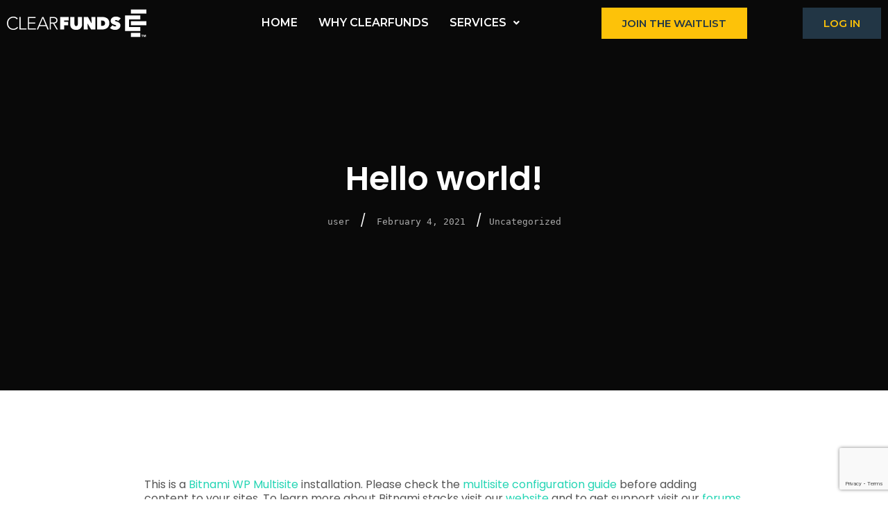

--- FILE ---
content_type: text/html; charset=utf-8
request_url: https://www.google.com/recaptcha/api2/anchor?ar=1&k=6Lcm4kYqAAAAAEdiK_H-u6LGrMFzSouKNZ7oKxmX&co=aHR0cHM6Ly9jbGVhci1mdW5kcy5jb206NDQz&hl=en&v=PoyoqOPhxBO7pBk68S4YbpHZ&size=invisible&anchor-ms=20000&execute-ms=30000&cb=43i9pprr2z9o
body_size: 48779
content:
<!DOCTYPE HTML><html dir="ltr" lang="en"><head><meta http-equiv="Content-Type" content="text/html; charset=UTF-8">
<meta http-equiv="X-UA-Compatible" content="IE=edge">
<title>reCAPTCHA</title>
<style type="text/css">
/* cyrillic-ext */
@font-face {
  font-family: 'Roboto';
  font-style: normal;
  font-weight: 400;
  font-stretch: 100%;
  src: url(//fonts.gstatic.com/s/roboto/v48/KFO7CnqEu92Fr1ME7kSn66aGLdTylUAMa3GUBHMdazTgWw.woff2) format('woff2');
  unicode-range: U+0460-052F, U+1C80-1C8A, U+20B4, U+2DE0-2DFF, U+A640-A69F, U+FE2E-FE2F;
}
/* cyrillic */
@font-face {
  font-family: 'Roboto';
  font-style: normal;
  font-weight: 400;
  font-stretch: 100%;
  src: url(//fonts.gstatic.com/s/roboto/v48/KFO7CnqEu92Fr1ME7kSn66aGLdTylUAMa3iUBHMdazTgWw.woff2) format('woff2');
  unicode-range: U+0301, U+0400-045F, U+0490-0491, U+04B0-04B1, U+2116;
}
/* greek-ext */
@font-face {
  font-family: 'Roboto';
  font-style: normal;
  font-weight: 400;
  font-stretch: 100%;
  src: url(//fonts.gstatic.com/s/roboto/v48/KFO7CnqEu92Fr1ME7kSn66aGLdTylUAMa3CUBHMdazTgWw.woff2) format('woff2');
  unicode-range: U+1F00-1FFF;
}
/* greek */
@font-face {
  font-family: 'Roboto';
  font-style: normal;
  font-weight: 400;
  font-stretch: 100%;
  src: url(//fonts.gstatic.com/s/roboto/v48/KFO7CnqEu92Fr1ME7kSn66aGLdTylUAMa3-UBHMdazTgWw.woff2) format('woff2');
  unicode-range: U+0370-0377, U+037A-037F, U+0384-038A, U+038C, U+038E-03A1, U+03A3-03FF;
}
/* math */
@font-face {
  font-family: 'Roboto';
  font-style: normal;
  font-weight: 400;
  font-stretch: 100%;
  src: url(//fonts.gstatic.com/s/roboto/v48/KFO7CnqEu92Fr1ME7kSn66aGLdTylUAMawCUBHMdazTgWw.woff2) format('woff2');
  unicode-range: U+0302-0303, U+0305, U+0307-0308, U+0310, U+0312, U+0315, U+031A, U+0326-0327, U+032C, U+032F-0330, U+0332-0333, U+0338, U+033A, U+0346, U+034D, U+0391-03A1, U+03A3-03A9, U+03B1-03C9, U+03D1, U+03D5-03D6, U+03F0-03F1, U+03F4-03F5, U+2016-2017, U+2034-2038, U+203C, U+2040, U+2043, U+2047, U+2050, U+2057, U+205F, U+2070-2071, U+2074-208E, U+2090-209C, U+20D0-20DC, U+20E1, U+20E5-20EF, U+2100-2112, U+2114-2115, U+2117-2121, U+2123-214F, U+2190, U+2192, U+2194-21AE, U+21B0-21E5, U+21F1-21F2, U+21F4-2211, U+2213-2214, U+2216-22FF, U+2308-230B, U+2310, U+2319, U+231C-2321, U+2336-237A, U+237C, U+2395, U+239B-23B7, U+23D0, U+23DC-23E1, U+2474-2475, U+25AF, U+25B3, U+25B7, U+25BD, U+25C1, U+25CA, U+25CC, U+25FB, U+266D-266F, U+27C0-27FF, U+2900-2AFF, U+2B0E-2B11, U+2B30-2B4C, U+2BFE, U+3030, U+FF5B, U+FF5D, U+1D400-1D7FF, U+1EE00-1EEFF;
}
/* symbols */
@font-face {
  font-family: 'Roboto';
  font-style: normal;
  font-weight: 400;
  font-stretch: 100%;
  src: url(//fonts.gstatic.com/s/roboto/v48/KFO7CnqEu92Fr1ME7kSn66aGLdTylUAMaxKUBHMdazTgWw.woff2) format('woff2');
  unicode-range: U+0001-000C, U+000E-001F, U+007F-009F, U+20DD-20E0, U+20E2-20E4, U+2150-218F, U+2190, U+2192, U+2194-2199, U+21AF, U+21E6-21F0, U+21F3, U+2218-2219, U+2299, U+22C4-22C6, U+2300-243F, U+2440-244A, U+2460-24FF, U+25A0-27BF, U+2800-28FF, U+2921-2922, U+2981, U+29BF, U+29EB, U+2B00-2BFF, U+4DC0-4DFF, U+FFF9-FFFB, U+10140-1018E, U+10190-1019C, U+101A0, U+101D0-101FD, U+102E0-102FB, U+10E60-10E7E, U+1D2C0-1D2D3, U+1D2E0-1D37F, U+1F000-1F0FF, U+1F100-1F1AD, U+1F1E6-1F1FF, U+1F30D-1F30F, U+1F315, U+1F31C, U+1F31E, U+1F320-1F32C, U+1F336, U+1F378, U+1F37D, U+1F382, U+1F393-1F39F, U+1F3A7-1F3A8, U+1F3AC-1F3AF, U+1F3C2, U+1F3C4-1F3C6, U+1F3CA-1F3CE, U+1F3D4-1F3E0, U+1F3ED, U+1F3F1-1F3F3, U+1F3F5-1F3F7, U+1F408, U+1F415, U+1F41F, U+1F426, U+1F43F, U+1F441-1F442, U+1F444, U+1F446-1F449, U+1F44C-1F44E, U+1F453, U+1F46A, U+1F47D, U+1F4A3, U+1F4B0, U+1F4B3, U+1F4B9, U+1F4BB, U+1F4BF, U+1F4C8-1F4CB, U+1F4D6, U+1F4DA, U+1F4DF, U+1F4E3-1F4E6, U+1F4EA-1F4ED, U+1F4F7, U+1F4F9-1F4FB, U+1F4FD-1F4FE, U+1F503, U+1F507-1F50B, U+1F50D, U+1F512-1F513, U+1F53E-1F54A, U+1F54F-1F5FA, U+1F610, U+1F650-1F67F, U+1F687, U+1F68D, U+1F691, U+1F694, U+1F698, U+1F6AD, U+1F6B2, U+1F6B9-1F6BA, U+1F6BC, U+1F6C6-1F6CF, U+1F6D3-1F6D7, U+1F6E0-1F6EA, U+1F6F0-1F6F3, U+1F6F7-1F6FC, U+1F700-1F7FF, U+1F800-1F80B, U+1F810-1F847, U+1F850-1F859, U+1F860-1F887, U+1F890-1F8AD, U+1F8B0-1F8BB, U+1F8C0-1F8C1, U+1F900-1F90B, U+1F93B, U+1F946, U+1F984, U+1F996, U+1F9E9, U+1FA00-1FA6F, U+1FA70-1FA7C, U+1FA80-1FA89, U+1FA8F-1FAC6, U+1FACE-1FADC, U+1FADF-1FAE9, U+1FAF0-1FAF8, U+1FB00-1FBFF;
}
/* vietnamese */
@font-face {
  font-family: 'Roboto';
  font-style: normal;
  font-weight: 400;
  font-stretch: 100%;
  src: url(//fonts.gstatic.com/s/roboto/v48/KFO7CnqEu92Fr1ME7kSn66aGLdTylUAMa3OUBHMdazTgWw.woff2) format('woff2');
  unicode-range: U+0102-0103, U+0110-0111, U+0128-0129, U+0168-0169, U+01A0-01A1, U+01AF-01B0, U+0300-0301, U+0303-0304, U+0308-0309, U+0323, U+0329, U+1EA0-1EF9, U+20AB;
}
/* latin-ext */
@font-face {
  font-family: 'Roboto';
  font-style: normal;
  font-weight: 400;
  font-stretch: 100%;
  src: url(//fonts.gstatic.com/s/roboto/v48/KFO7CnqEu92Fr1ME7kSn66aGLdTylUAMa3KUBHMdazTgWw.woff2) format('woff2');
  unicode-range: U+0100-02BA, U+02BD-02C5, U+02C7-02CC, U+02CE-02D7, U+02DD-02FF, U+0304, U+0308, U+0329, U+1D00-1DBF, U+1E00-1E9F, U+1EF2-1EFF, U+2020, U+20A0-20AB, U+20AD-20C0, U+2113, U+2C60-2C7F, U+A720-A7FF;
}
/* latin */
@font-face {
  font-family: 'Roboto';
  font-style: normal;
  font-weight: 400;
  font-stretch: 100%;
  src: url(//fonts.gstatic.com/s/roboto/v48/KFO7CnqEu92Fr1ME7kSn66aGLdTylUAMa3yUBHMdazQ.woff2) format('woff2');
  unicode-range: U+0000-00FF, U+0131, U+0152-0153, U+02BB-02BC, U+02C6, U+02DA, U+02DC, U+0304, U+0308, U+0329, U+2000-206F, U+20AC, U+2122, U+2191, U+2193, U+2212, U+2215, U+FEFF, U+FFFD;
}
/* cyrillic-ext */
@font-face {
  font-family: 'Roboto';
  font-style: normal;
  font-weight: 500;
  font-stretch: 100%;
  src: url(//fonts.gstatic.com/s/roboto/v48/KFO7CnqEu92Fr1ME7kSn66aGLdTylUAMa3GUBHMdazTgWw.woff2) format('woff2');
  unicode-range: U+0460-052F, U+1C80-1C8A, U+20B4, U+2DE0-2DFF, U+A640-A69F, U+FE2E-FE2F;
}
/* cyrillic */
@font-face {
  font-family: 'Roboto';
  font-style: normal;
  font-weight: 500;
  font-stretch: 100%;
  src: url(//fonts.gstatic.com/s/roboto/v48/KFO7CnqEu92Fr1ME7kSn66aGLdTylUAMa3iUBHMdazTgWw.woff2) format('woff2');
  unicode-range: U+0301, U+0400-045F, U+0490-0491, U+04B0-04B1, U+2116;
}
/* greek-ext */
@font-face {
  font-family: 'Roboto';
  font-style: normal;
  font-weight: 500;
  font-stretch: 100%;
  src: url(//fonts.gstatic.com/s/roboto/v48/KFO7CnqEu92Fr1ME7kSn66aGLdTylUAMa3CUBHMdazTgWw.woff2) format('woff2');
  unicode-range: U+1F00-1FFF;
}
/* greek */
@font-face {
  font-family: 'Roboto';
  font-style: normal;
  font-weight: 500;
  font-stretch: 100%;
  src: url(//fonts.gstatic.com/s/roboto/v48/KFO7CnqEu92Fr1ME7kSn66aGLdTylUAMa3-UBHMdazTgWw.woff2) format('woff2');
  unicode-range: U+0370-0377, U+037A-037F, U+0384-038A, U+038C, U+038E-03A1, U+03A3-03FF;
}
/* math */
@font-face {
  font-family: 'Roboto';
  font-style: normal;
  font-weight: 500;
  font-stretch: 100%;
  src: url(//fonts.gstatic.com/s/roboto/v48/KFO7CnqEu92Fr1ME7kSn66aGLdTylUAMawCUBHMdazTgWw.woff2) format('woff2');
  unicode-range: U+0302-0303, U+0305, U+0307-0308, U+0310, U+0312, U+0315, U+031A, U+0326-0327, U+032C, U+032F-0330, U+0332-0333, U+0338, U+033A, U+0346, U+034D, U+0391-03A1, U+03A3-03A9, U+03B1-03C9, U+03D1, U+03D5-03D6, U+03F0-03F1, U+03F4-03F5, U+2016-2017, U+2034-2038, U+203C, U+2040, U+2043, U+2047, U+2050, U+2057, U+205F, U+2070-2071, U+2074-208E, U+2090-209C, U+20D0-20DC, U+20E1, U+20E5-20EF, U+2100-2112, U+2114-2115, U+2117-2121, U+2123-214F, U+2190, U+2192, U+2194-21AE, U+21B0-21E5, U+21F1-21F2, U+21F4-2211, U+2213-2214, U+2216-22FF, U+2308-230B, U+2310, U+2319, U+231C-2321, U+2336-237A, U+237C, U+2395, U+239B-23B7, U+23D0, U+23DC-23E1, U+2474-2475, U+25AF, U+25B3, U+25B7, U+25BD, U+25C1, U+25CA, U+25CC, U+25FB, U+266D-266F, U+27C0-27FF, U+2900-2AFF, U+2B0E-2B11, U+2B30-2B4C, U+2BFE, U+3030, U+FF5B, U+FF5D, U+1D400-1D7FF, U+1EE00-1EEFF;
}
/* symbols */
@font-face {
  font-family: 'Roboto';
  font-style: normal;
  font-weight: 500;
  font-stretch: 100%;
  src: url(//fonts.gstatic.com/s/roboto/v48/KFO7CnqEu92Fr1ME7kSn66aGLdTylUAMaxKUBHMdazTgWw.woff2) format('woff2');
  unicode-range: U+0001-000C, U+000E-001F, U+007F-009F, U+20DD-20E0, U+20E2-20E4, U+2150-218F, U+2190, U+2192, U+2194-2199, U+21AF, U+21E6-21F0, U+21F3, U+2218-2219, U+2299, U+22C4-22C6, U+2300-243F, U+2440-244A, U+2460-24FF, U+25A0-27BF, U+2800-28FF, U+2921-2922, U+2981, U+29BF, U+29EB, U+2B00-2BFF, U+4DC0-4DFF, U+FFF9-FFFB, U+10140-1018E, U+10190-1019C, U+101A0, U+101D0-101FD, U+102E0-102FB, U+10E60-10E7E, U+1D2C0-1D2D3, U+1D2E0-1D37F, U+1F000-1F0FF, U+1F100-1F1AD, U+1F1E6-1F1FF, U+1F30D-1F30F, U+1F315, U+1F31C, U+1F31E, U+1F320-1F32C, U+1F336, U+1F378, U+1F37D, U+1F382, U+1F393-1F39F, U+1F3A7-1F3A8, U+1F3AC-1F3AF, U+1F3C2, U+1F3C4-1F3C6, U+1F3CA-1F3CE, U+1F3D4-1F3E0, U+1F3ED, U+1F3F1-1F3F3, U+1F3F5-1F3F7, U+1F408, U+1F415, U+1F41F, U+1F426, U+1F43F, U+1F441-1F442, U+1F444, U+1F446-1F449, U+1F44C-1F44E, U+1F453, U+1F46A, U+1F47D, U+1F4A3, U+1F4B0, U+1F4B3, U+1F4B9, U+1F4BB, U+1F4BF, U+1F4C8-1F4CB, U+1F4D6, U+1F4DA, U+1F4DF, U+1F4E3-1F4E6, U+1F4EA-1F4ED, U+1F4F7, U+1F4F9-1F4FB, U+1F4FD-1F4FE, U+1F503, U+1F507-1F50B, U+1F50D, U+1F512-1F513, U+1F53E-1F54A, U+1F54F-1F5FA, U+1F610, U+1F650-1F67F, U+1F687, U+1F68D, U+1F691, U+1F694, U+1F698, U+1F6AD, U+1F6B2, U+1F6B9-1F6BA, U+1F6BC, U+1F6C6-1F6CF, U+1F6D3-1F6D7, U+1F6E0-1F6EA, U+1F6F0-1F6F3, U+1F6F7-1F6FC, U+1F700-1F7FF, U+1F800-1F80B, U+1F810-1F847, U+1F850-1F859, U+1F860-1F887, U+1F890-1F8AD, U+1F8B0-1F8BB, U+1F8C0-1F8C1, U+1F900-1F90B, U+1F93B, U+1F946, U+1F984, U+1F996, U+1F9E9, U+1FA00-1FA6F, U+1FA70-1FA7C, U+1FA80-1FA89, U+1FA8F-1FAC6, U+1FACE-1FADC, U+1FADF-1FAE9, U+1FAF0-1FAF8, U+1FB00-1FBFF;
}
/* vietnamese */
@font-face {
  font-family: 'Roboto';
  font-style: normal;
  font-weight: 500;
  font-stretch: 100%;
  src: url(//fonts.gstatic.com/s/roboto/v48/KFO7CnqEu92Fr1ME7kSn66aGLdTylUAMa3OUBHMdazTgWw.woff2) format('woff2');
  unicode-range: U+0102-0103, U+0110-0111, U+0128-0129, U+0168-0169, U+01A0-01A1, U+01AF-01B0, U+0300-0301, U+0303-0304, U+0308-0309, U+0323, U+0329, U+1EA0-1EF9, U+20AB;
}
/* latin-ext */
@font-face {
  font-family: 'Roboto';
  font-style: normal;
  font-weight: 500;
  font-stretch: 100%;
  src: url(//fonts.gstatic.com/s/roboto/v48/KFO7CnqEu92Fr1ME7kSn66aGLdTylUAMa3KUBHMdazTgWw.woff2) format('woff2');
  unicode-range: U+0100-02BA, U+02BD-02C5, U+02C7-02CC, U+02CE-02D7, U+02DD-02FF, U+0304, U+0308, U+0329, U+1D00-1DBF, U+1E00-1E9F, U+1EF2-1EFF, U+2020, U+20A0-20AB, U+20AD-20C0, U+2113, U+2C60-2C7F, U+A720-A7FF;
}
/* latin */
@font-face {
  font-family: 'Roboto';
  font-style: normal;
  font-weight: 500;
  font-stretch: 100%;
  src: url(//fonts.gstatic.com/s/roboto/v48/KFO7CnqEu92Fr1ME7kSn66aGLdTylUAMa3yUBHMdazQ.woff2) format('woff2');
  unicode-range: U+0000-00FF, U+0131, U+0152-0153, U+02BB-02BC, U+02C6, U+02DA, U+02DC, U+0304, U+0308, U+0329, U+2000-206F, U+20AC, U+2122, U+2191, U+2193, U+2212, U+2215, U+FEFF, U+FFFD;
}
/* cyrillic-ext */
@font-face {
  font-family: 'Roboto';
  font-style: normal;
  font-weight: 900;
  font-stretch: 100%;
  src: url(//fonts.gstatic.com/s/roboto/v48/KFO7CnqEu92Fr1ME7kSn66aGLdTylUAMa3GUBHMdazTgWw.woff2) format('woff2');
  unicode-range: U+0460-052F, U+1C80-1C8A, U+20B4, U+2DE0-2DFF, U+A640-A69F, U+FE2E-FE2F;
}
/* cyrillic */
@font-face {
  font-family: 'Roboto';
  font-style: normal;
  font-weight: 900;
  font-stretch: 100%;
  src: url(//fonts.gstatic.com/s/roboto/v48/KFO7CnqEu92Fr1ME7kSn66aGLdTylUAMa3iUBHMdazTgWw.woff2) format('woff2');
  unicode-range: U+0301, U+0400-045F, U+0490-0491, U+04B0-04B1, U+2116;
}
/* greek-ext */
@font-face {
  font-family: 'Roboto';
  font-style: normal;
  font-weight: 900;
  font-stretch: 100%;
  src: url(//fonts.gstatic.com/s/roboto/v48/KFO7CnqEu92Fr1ME7kSn66aGLdTylUAMa3CUBHMdazTgWw.woff2) format('woff2');
  unicode-range: U+1F00-1FFF;
}
/* greek */
@font-face {
  font-family: 'Roboto';
  font-style: normal;
  font-weight: 900;
  font-stretch: 100%;
  src: url(//fonts.gstatic.com/s/roboto/v48/KFO7CnqEu92Fr1ME7kSn66aGLdTylUAMa3-UBHMdazTgWw.woff2) format('woff2');
  unicode-range: U+0370-0377, U+037A-037F, U+0384-038A, U+038C, U+038E-03A1, U+03A3-03FF;
}
/* math */
@font-face {
  font-family: 'Roboto';
  font-style: normal;
  font-weight: 900;
  font-stretch: 100%;
  src: url(//fonts.gstatic.com/s/roboto/v48/KFO7CnqEu92Fr1ME7kSn66aGLdTylUAMawCUBHMdazTgWw.woff2) format('woff2');
  unicode-range: U+0302-0303, U+0305, U+0307-0308, U+0310, U+0312, U+0315, U+031A, U+0326-0327, U+032C, U+032F-0330, U+0332-0333, U+0338, U+033A, U+0346, U+034D, U+0391-03A1, U+03A3-03A9, U+03B1-03C9, U+03D1, U+03D5-03D6, U+03F0-03F1, U+03F4-03F5, U+2016-2017, U+2034-2038, U+203C, U+2040, U+2043, U+2047, U+2050, U+2057, U+205F, U+2070-2071, U+2074-208E, U+2090-209C, U+20D0-20DC, U+20E1, U+20E5-20EF, U+2100-2112, U+2114-2115, U+2117-2121, U+2123-214F, U+2190, U+2192, U+2194-21AE, U+21B0-21E5, U+21F1-21F2, U+21F4-2211, U+2213-2214, U+2216-22FF, U+2308-230B, U+2310, U+2319, U+231C-2321, U+2336-237A, U+237C, U+2395, U+239B-23B7, U+23D0, U+23DC-23E1, U+2474-2475, U+25AF, U+25B3, U+25B7, U+25BD, U+25C1, U+25CA, U+25CC, U+25FB, U+266D-266F, U+27C0-27FF, U+2900-2AFF, U+2B0E-2B11, U+2B30-2B4C, U+2BFE, U+3030, U+FF5B, U+FF5D, U+1D400-1D7FF, U+1EE00-1EEFF;
}
/* symbols */
@font-face {
  font-family: 'Roboto';
  font-style: normal;
  font-weight: 900;
  font-stretch: 100%;
  src: url(//fonts.gstatic.com/s/roboto/v48/KFO7CnqEu92Fr1ME7kSn66aGLdTylUAMaxKUBHMdazTgWw.woff2) format('woff2');
  unicode-range: U+0001-000C, U+000E-001F, U+007F-009F, U+20DD-20E0, U+20E2-20E4, U+2150-218F, U+2190, U+2192, U+2194-2199, U+21AF, U+21E6-21F0, U+21F3, U+2218-2219, U+2299, U+22C4-22C6, U+2300-243F, U+2440-244A, U+2460-24FF, U+25A0-27BF, U+2800-28FF, U+2921-2922, U+2981, U+29BF, U+29EB, U+2B00-2BFF, U+4DC0-4DFF, U+FFF9-FFFB, U+10140-1018E, U+10190-1019C, U+101A0, U+101D0-101FD, U+102E0-102FB, U+10E60-10E7E, U+1D2C0-1D2D3, U+1D2E0-1D37F, U+1F000-1F0FF, U+1F100-1F1AD, U+1F1E6-1F1FF, U+1F30D-1F30F, U+1F315, U+1F31C, U+1F31E, U+1F320-1F32C, U+1F336, U+1F378, U+1F37D, U+1F382, U+1F393-1F39F, U+1F3A7-1F3A8, U+1F3AC-1F3AF, U+1F3C2, U+1F3C4-1F3C6, U+1F3CA-1F3CE, U+1F3D4-1F3E0, U+1F3ED, U+1F3F1-1F3F3, U+1F3F5-1F3F7, U+1F408, U+1F415, U+1F41F, U+1F426, U+1F43F, U+1F441-1F442, U+1F444, U+1F446-1F449, U+1F44C-1F44E, U+1F453, U+1F46A, U+1F47D, U+1F4A3, U+1F4B0, U+1F4B3, U+1F4B9, U+1F4BB, U+1F4BF, U+1F4C8-1F4CB, U+1F4D6, U+1F4DA, U+1F4DF, U+1F4E3-1F4E6, U+1F4EA-1F4ED, U+1F4F7, U+1F4F9-1F4FB, U+1F4FD-1F4FE, U+1F503, U+1F507-1F50B, U+1F50D, U+1F512-1F513, U+1F53E-1F54A, U+1F54F-1F5FA, U+1F610, U+1F650-1F67F, U+1F687, U+1F68D, U+1F691, U+1F694, U+1F698, U+1F6AD, U+1F6B2, U+1F6B9-1F6BA, U+1F6BC, U+1F6C6-1F6CF, U+1F6D3-1F6D7, U+1F6E0-1F6EA, U+1F6F0-1F6F3, U+1F6F7-1F6FC, U+1F700-1F7FF, U+1F800-1F80B, U+1F810-1F847, U+1F850-1F859, U+1F860-1F887, U+1F890-1F8AD, U+1F8B0-1F8BB, U+1F8C0-1F8C1, U+1F900-1F90B, U+1F93B, U+1F946, U+1F984, U+1F996, U+1F9E9, U+1FA00-1FA6F, U+1FA70-1FA7C, U+1FA80-1FA89, U+1FA8F-1FAC6, U+1FACE-1FADC, U+1FADF-1FAE9, U+1FAF0-1FAF8, U+1FB00-1FBFF;
}
/* vietnamese */
@font-face {
  font-family: 'Roboto';
  font-style: normal;
  font-weight: 900;
  font-stretch: 100%;
  src: url(//fonts.gstatic.com/s/roboto/v48/KFO7CnqEu92Fr1ME7kSn66aGLdTylUAMa3OUBHMdazTgWw.woff2) format('woff2');
  unicode-range: U+0102-0103, U+0110-0111, U+0128-0129, U+0168-0169, U+01A0-01A1, U+01AF-01B0, U+0300-0301, U+0303-0304, U+0308-0309, U+0323, U+0329, U+1EA0-1EF9, U+20AB;
}
/* latin-ext */
@font-face {
  font-family: 'Roboto';
  font-style: normal;
  font-weight: 900;
  font-stretch: 100%;
  src: url(//fonts.gstatic.com/s/roboto/v48/KFO7CnqEu92Fr1ME7kSn66aGLdTylUAMa3KUBHMdazTgWw.woff2) format('woff2');
  unicode-range: U+0100-02BA, U+02BD-02C5, U+02C7-02CC, U+02CE-02D7, U+02DD-02FF, U+0304, U+0308, U+0329, U+1D00-1DBF, U+1E00-1E9F, U+1EF2-1EFF, U+2020, U+20A0-20AB, U+20AD-20C0, U+2113, U+2C60-2C7F, U+A720-A7FF;
}
/* latin */
@font-face {
  font-family: 'Roboto';
  font-style: normal;
  font-weight: 900;
  font-stretch: 100%;
  src: url(//fonts.gstatic.com/s/roboto/v48/KFO7CnqEu92Fr1ME7kSn66aGLdTylUAMa3yUBHMdazQ.woff2) format('woff2');
  unicode-range: U+0000-00FF, U+0131, U+0152-0153, U+02BB-02BC, U+02C6, U+02DA, U+02DC, U+0304, U+0308, U+0329, U+2000-206F, U+20AC, U+2122, U+2191, U+2193, U+2212, U+2215, U+FEFF, U+FFFD;
}

</style>
<link rel="stylesheet" type="text/css" href="https://www.gstatic.com/recaptcha/releases/PoyoqOPhxBO7pBk68S4YbpHZ/styles__ltr.css">
<script nonce="r4U0LT0Em1K8gNrgs13kaA" type="text/javascript">window['__recaptcha_api'] = 'https://www.google.com/recaptcha/api2/';</script>
<script type="text/javascript" src="https://www.gstatic.com/recaptcha/releases/PoyoqOPhxBO7pBk68S4YbpHZ/recaptcha__en.js" nonce="r4U0LT0Em1K8gNrgs13kaA">
      
    </script></head>
<body><div id="rc-anchor-alert" class="rc-anchor-alert"></div>
<input type="hidden" id="recaptcha-token" value="[base64]">
<script type="text/javascript" nonce="r4U0LT0Em1K8gNrgs13kaA">
      recaptcha.anchor.Main.init("[\x22ainput\x22,[\x22bgdata\x22,\x22\x22,\[base64]/[base64]/[base64]/[base64]/cjw8ejpyPj4+eil9Y2F0Y2gobCl7dGhyb3cgbDt9fSxIPWZ1bmN0aW9uKHcsdCx6KXtpZih3PT0xOTR8fHc9PTIwOCl0LnZbd10/dC52W3ddLmNvbmNhdCh6KTp0LnZbd109b2Yoeix0KTtlbHNle2lmKHQuYkImJnchPTMxNylyZXR1cm47dz09NjZ8fHc9PTEyMnx8dz09NDcwfHx3PT00NHx8dz09NDE2fHx3PT0zOTd8fHc9PTQyMXx8dz09Njh8fHc9PTcwfHx3PT0xODQ/[base64]/[base64]/[base64]/bmV3IGRbVl0oSlswXSk6cD09Mj9uZXcgZFtWXShKWzBdLEpbMV0pOnA9PTM/bmV3IGRbVl0oSlswXSxKWzFdLEpbMl0pOnA9PTQ/[base64]/[base64]/[base64]/[base64]\x22,\[base64]\\u003d\\u003d\x22,\[base64]/wpHCniLDnSfCssK+wq3CncOjR8OUwrPCl8OPfFzCtnnDsRbDh8Oqwo9nwo/DjyQTw6hPwrpjO8KcwpzCkB3Dp8KFAsK8KjJjEsKOFSzCpsOQHTBTN8KRCMKTw5NIwqnCqwpsJMOjwrc6ZQ3DsMKvw5PDoMKkwrRCw77CgUw5RcKpw51VRyLDusK/UMKVwrPDuMOJfMOHSMK3wrFEfFYrwpnDjyoWRMOEwp7Cri8qbsKuwrxiwrQeDhYAwq98MAMKwq1OwpYnXjpXwo7DrMOXwrUKwqhmDhvDtsOjEBXDlMKvPMODwpDDrgwRU8Krwpdfwo8fw7B0wp8/[base64]/DrSEiw7zDssKGwpJLAcKTw48uYiPDgRddPVBhwprCssK2bX0sw5zDucKIwoXCq8OAG8KVw6vDucOww41zw47CocOuw4k5wqrCq8Ohw7LDpAJJw4nCsgnDisKtIljCvifDlQzCgBtGFcK9BH/[base64]/w5N5wr3ClTbDvCMRw5vDuy/Cn8O+XxI+w41tw7YHwqU2HcKwwrwIH8KrwqfCs8KvRMKqTQRDw6DCn8KxPBJSKG/[base64]/DjnTDoCtxdsOgw6dyEsOkdFJdw6/DqShTYMOuf8OXwr/DtMOmNsOpwoDDrHLCrMO+GGE+ejw6VzTDhTLDiMKANcKtKMOcYkTCrEcGYjYLLsOBwqs4w5fDmCQkKnFXM8Ozwq5/cWURbXJJw5l6wqMBCSN6IsKmw6Fjw70MfVBKMXxiASHCtcO7H1wCwqzCqsKlK8KhIGLDrT/CtzwWQSjDt8KCbMKOYMO8wqTCl0/DvCBKw6/CpgDCl8KHwoECCsOGw69Ewo0mwr/Dj8K7wrjDo8K6fcOwBT05L8OeClI9S8KBwq/DijjCncO+wr7Ck8KbDzLCqi4dQMONGg/CvMOjGMOlTk3CisK5a8KGOcKEwrPDki4rw6cewobDusO2wqJDfzfDl8OHw7UQMT1ew6JGPsOEBwzDlMOJbnJHwofCqk0kAsO1TF/DpcOIw6fCvCnCi2DCtsOVw4XCpm8nbMKAImXCqU/CmsKcw6NAwoHDkMOGwpoiOkrDrxUwwosGOsOTSCl5VcOqw7R7a8OJwpPDhMKfGW7CtMK8w4/ClBjDkcKEw7bDmcK0wosFwrVhF3dEw6rDujZFaMOgw57Cl8K0d8O1w5fDgMKKwpZJT3JuE8KhMsKLwoMZPsOxG8OMWMO2w43DkBjCpGjDocOCwrTDg8OdwqhkU8KrwojDsXNfXzPCo3s8w7suw5EDw5jCj1LCusOvw4PDoVVOwqvCuMO7DT/ClMOrw7wFwrXCpw9Uwohwwqwvwqlfw7PDk8KrWMOswqJpwrsdKsOpI8OyYHbCpVLDncKtLsK+XsOsw4xxw4UyJcK6w7t6wo1Cw4FoMsKkw5/DpcOPd3Bbw6cbwqPDhMOtZ8OWw7jDjcKBwplIwqrDkcK5w6zCscO5FwouwrRxw6cGFRBHw4dvJcOTOsOYwopjwrVhwrLCscOSwr4sN8Kcw6HCsMKbDGHDsMKxbQBOw5oeL2TClsKhT8Owwr3DosKnw6XDrz8vw4TCocKAwp4Ww6XCuWLChcOFwp/CscKewq0jCDjCvXYod8OiRcK3WsKMGMOeW8Ovw7ZsJSfDnsKEWMO2Ug9pJcKsw4o+w4vCmsKawrgWw4bDtcOIw5HDmGFjZQBmcjRzOTjDscODw7rCmMOWUgBxIjvCosK6CmR3w6B/[base64]/Cl8OBNcK2w6ZqccK8wrpdTsKOwoYiekfDj8Opw73ClcONw4I/TQ9Cwq/DlnAfc0TClQgIwqwkwpDDjHpewq0GIgtxw5EBwr7DsMKVw7bDhSVIwpEhF8KMw4sTGMKrwp7CqsKie8K6w7UuS2o1w6DDosOiKx/DgcKLw5BTwrrDmlwSw7J7VcKywoTCg8KJH8KZIgnClytbcV/CtMKpJWDDhWzDk8KVwqDCrcOfw50XbhbDnnbCsnRBwrp6bcKNCMORJG7Dv8KawqwMwq8mVnPCrlfCgcO+GwlENC4Hc3/CtMKPwqonw7zClsOOwqkGPg0LHGwQc8ObDMKcw4NqRMKzw6cJwqNMw6fDh1rDlxTCi8KmXFM+w5vCiRlPw7rDpMKDwo8Jw4ljS8K1wph2VcK9w7pKwo7ClMOKbcK4w7DDtsO1asKcX8KldMOlGRnCsk7DtgBUw5nClg1YAl3Ds8OXCsODw6Zgwqokc8K8wrjDjcKSOl/[base64]/w5DCvcOjfxFkcmXChw4bJl3CvsOdWGfDnAzDt1zCiHwiw7pAeWzCpsKyZsOew4zCsMKAwobClUMDd8KjeRrCssKzw5PCnnLDmRjCi8KhfMO5c8Oew6FHw7/[base64]/CpmHDrsKmYjFYKAvDkB9Swq83worChMKew4vDg1XDi8KgIsOBw73CmxQpworCuFfDiAMwFmfCpS1gwq0YLcKtw603w5xvwrYnw6piw75UCcKaw4cIw7LDkzggNwrCuMKfT8OaDMKcw4gFIcKoehXDvgYFwpXCimjCrmxCw7Qqw7lVXwEJK1/DhBrDgsKLFsKfbETDvsKEwpUwChJ9wqDCicKDRH/DhwV+wqnDn8KcwpfDkcKqS8KlVX1Vfw9HwqoKwoVww64nw5XDs3rDsArDoxQtwpzDlnsFwplGcXMAw6TDj2zCq8K5K20OERfDkDDCr8KUEgnCusORw6QVNEcfw68sb8KAT8Kkw5JwwrUdQsOGMsKcwrV/w67CkmfCocO7wq0taMK/wrR+WGzChVx7OMK3eMKAF8KadcKudEPDgw3DvXbDqE/DgjHCh8Orw5gJwpBJwonDg8Klw4DCl31Gw7oKHsK1woLDmsKRwqPCnRE3SsKmQ8KSw4c7PkXDp8O7wpENO8KtVMO3GGDDpsKHw5RKOE5rQRPCoAXDh8KvNDLDikdsw5zDlmXCjA3Dh8OqFWbCtz3CpcOqVxYvwoEiwoIEasOIP0ELw4bDpCTClsKEakjCnkTCkA50wo/[base64]/Dn8ODMcOHw5kXw7rDgXDDnw/DmlvChltFDcOwdlvCmh5Vw5zDniAnwrBgwpsBMF7Dh8KoD8KZD8K3V8OQZMK/[base64]/AWDClsKaDi0SwpfDncKIWTIXNcKawrXCqzzDtsOtAEQHwrHCvMKJHMOiSBPCssOFw7zCg8KPw6/DvDsiw4R1RAh1w4pIFmcPGVvDocO1PyfCjBfCmVfDosOuKmzCkcKMHjfCqnHCrll6eMOWw6vCn33DoRQRJVnDoknCqMKCw60fWhU4cMOoA8Krw5TCt8OhHyDDvDzDosOqCMO+wpHDq8KXZ0nDlH/DhgdEwqLCsMOSP8OxfWhlQ2TCs8KCG8OAJsOGPV/Cl8K7EMKKVDfDtQHDqcOEE8K5wqRfw5TCm8Ofw4TDoQsyES7DsnUZwo/CusKGQcKUworDizzCusKfwpLDr8O9IUjCrcO2Ixctw49qWnjCpMKUw6vDu8O9H2VTw5o7w5nDu1d9w4MQUBnCgAxfwpzDqX/DrELCqMKwQ2LDg8O5wr/DuMKnw4AQUDAxw6cvB8OQTsKHInrDqsOgwqHCjsOrY8OSwoU4K8O8wq/CncKOw49oDsKqX8KgUgfCgMOSwrE/wrlgwoTDhUbCosOCw6vDvQ/DvsKwworDi8KRJMOaYm9Ww63CrSk6NMKowqjDlMKbw4jCnMKcW8KFwofDg8KgI8KhwrTDh8KVwpbDgVwRDWU7w6XCh0DCsD4+w7YDMjdFwqEeaMOEw651wo/Dk8OBAMKmByRiTlXCnsO9CCxwUsKPwoY+IsOQw4fCinM6dMO4Z8OSw7bDjyDDicODw69KIcOrw5/DlQxew4jCnMOswqFwKz9RaMO0LBfCjnojwqE6w4TCpTLCmi/DicKKw69Swp/DlnbCqMK4w7/[base64]/[base64]/DvsK4w7caHcOyUMKHfcOObMKww5UBw4MrwqEoScOYwr/ClsKew7Frw7fDnsO/w5x5wqswwoV/w4LDi1Viw5A8w4fCs8KawpfCsW3Cjl3CnlPDhETDrMOiwr/DusKzw4xeLSYVA2xSEXzCjS7DsMKrw4zDtMKbccKcw7JiFQLCkU8JFyvDmHBtS8O9bMO2ChrCqVHDvSTChS3DrjnCvMOXIiVqw7/DnsKsOkvChMOQY8Obwqgiw6fCkcONw47DtsOQw6vDv8OjTMKwS2fDksOJVjI5w7vDg2LCpsKyCsKewoBtwo/Dr8Omw4Ihw77DjH1KYcKDw51MBl8wDn0zay0QHsKLw5B4ZinDvGfCkSolXU/DhcOyw5tjS2tgwqcfQWVVDBJnwqZEwotUwohfw6bCoCfDqhLCkDHCh2DCrlBkTxY1QCXCoSpYQcOGwpHCtHzCncKIcMOwCcOMw4XDqcKaC8KTw71VwqHDsDXCssK5cyUuFDw/wps3AAQWw6MIwqJHXMKFCsOZwqQ0D27CrRHDsQLCq8OGw4l0XypawqrDgcOENsK8BcOKwo3Cu8KLUg5zMyLCpnHCl8K+RcOLX8KsDUHCkcKuSsKxeMKaCMODw43DiyLDrXwld8KSw7LCnETDsT0AwrrDkcOew5zCq8KnNH/DhMKkwqQAwoHCrMOVwofCqx3DvsKVw6/DljbCr8Oow7LDoX3CmcKsRjDDt8KcwoPCuibDhAfDm1txw6VZDsOIXcOswq3Cny/Cg8O1w69NQ8K+wqfCuMKTTG4UwoXDiXjCh8KPwqQzwpMHPsKXDsKAH8O3TyICwpdVJMOFwo3Cj07DgStmwpbChsKdG8OKwrokW8K5VDwowoEuwoZjQMKRQMOscMOABTR8wpXCncOuPU8wbXlUJkx3R0fCk3UtHMO9bcKowqHDncOGPzxHV8K+ARx/KMOIwr7CuHpowrVnJx/CpEUtcEHDjcO8w7/DjsKdMwvChC18Pj3CimfDo8KjP1TCoHgIwqbCicKyw7fCvWXDlXlzw43CgsO4w7wZw7PCu8KgIsKbP8Ocw6bCmcOqSjk9Ax/Co8KUKcKywpMnIcOzenfDv8KiW8O9IUvDgkfCtsOPw7XCh0zClsKILcODw7nCixA8JRfCjw4GwpDCr8KHRMOmacKqAsKsw47CvXzDjcOww6nCsMK/ETB4w5PCrcKIwrfCiDg1G8KywrTCnE16wq3Dp8KZwr7DlsOswrLDqMO7OcOtwrDCoWXDh0rDmiktw5ZcwojCp3AswprDjMOSw6PDtk9oEjZ4BsOYe8K4R8OmTMKISShIwohiw74swpp9AX7DuTQaEcKhJcOMw5MfwqXDmMOzZhzCqRV7w60SwpnCm01kwoBlw6sFGW/DqXN4CEhuw5bDs8KFMsKgKm/DmMO2wrRBw47DvsOoLsKPwrJVw6UfDjEiw5dOSUrCsz/DpQfDri/CtyPDlXRMw4LCigfDvsOkw5TCmQbCo8O+bBsswpxxw4p7wqTDhcOtXwBkwrQMwq9BW8K5XcOpfcOpAW9rWMKwMyjCiMO6ccKrVDVewp/[base64]/DMOxw6bCjWTDssKSwq1ow6vDqEzCm2nClMO2ccO9w6kMY8KIw7LDlcOZw4B9w7bDuyzCmjFuDhMKCmU/ScOFelPCkCbCrMOkwqDDhcOhw4MRw6/CvCZqwqMYwp7DpcKBZjdjAcOnXMOwWMKXwp3CjcObwqHCtVrDkStRQsOxKMKWdMKYNcOXw4zDhDcww67Cg1hLwqQaw4wGw5fDuMKswp7CmQzDsHPDt8KYPA/DsXzDgsOdASN+w6lVwoLDjcObw6gFQQPCmsKbHk0pTlglEcKswrNWw7Q/KB4GwrR5wr/CjsKRwofDg8Ocwqp9WsKFw4tvw7DDp8Oaw5BgR8O1XSvDl8OQwqsZK8Kaw6zCtMOxW8Kiw40qw514w7AwwrrDgsKCw6Qqw4HCs3zDkV4Aw67DvVrCvBZhUEXCuWPDg8Ofw5bCuW7CncKjw5TCrmbDnsOlJsOhw5DCnMOPXxpjwqjDmsOzQWDDrEFxwrPDl1cBwognN2/DqDp9w68cNF7DuRvDiFvCrhtDbVoOOsO7w4t0LsKgPw3DocODwrLDhcOVSMKvO8Khwr3CmQHCncOCckozw6LDtQXDqcKUHMOWRMOJw7fDs8OZG8KSw4fCrMOtdMORw6DCssKSwpHCgcOedRdzw6LDry/DosKyw6JfaMKsw5RNJMOxGcOGE3zDqcOOQcOeLcOUwoBLHsK7wrfCgzdzwpoUURMjTsKtDW3DvwAvXcOiH8K6w47Cp3PCuU/Dv2dAwoPCtHoCwobCnDpSHinDp8OMw4EOw49NGznClkptwoXCq3QRFWHDlcOow4rDmnVtesKKwp87w6zCncKXwqXDpsOUe8KGwp0ePsKvSsObMsOhPykuwo3CgcO6bcO7akQdNsO3RzHDp8Ouw7sZdAHDg2/[base64]/[base64]/TwvDpxlAw4I/w5hoA8K7w6pdXMOCQsKjwoZ5w7o6Z1p+wrLCrWNCw71nBcO+w5g5wqfDhlDCohBed8OswoJpwrxUbsKAwoLDkA7DryvDlsOMw4PDsGBTbQhGw63Dgxw7w7nCvQfChXPCtnU8woBwd8KTw4IDwrBaw6AUPMK7w5HCuMKPw59KElPCgcKvJSxfCsKjT8K/MkXDssKgL8KjIHNoXcKXGjjCvMOowoTCgsOnLDPDjMOQw4/DkMKXFRE1w7DCvkvCnXQMw487NsKfw7QjwqQHcMKTwq3CskzClAgFwovCscKXPhDDlsKrw6V0JMK1NAbDiQjDgcOvw53CnBDCqsKTU07DumfDogNsWsKww48zw6gCw5w9wq9XwpYOPmVqAwFVKsKDw4rDqMKfRVDCsFzCg8Odw6VSwqTDkcKmGh/CpmZWfsOFO8O7BzHDqxIjJsO1LxTCtEHDolIEwpp3cE/[base64]/DpWYRacO8woPDpmYCAD0CwqnDp8OtaSFqIMOJEMO0wp3DvW3Cp8ONDcOnw7FBw6HDsMKUw7TDoXrDh03DlcOnw4TCuGvChmrCtcKaw6M/w6Jhw7NHVg8Pw63DnsKRw7YKwrHCk8KiTcOpwrFiG8Ocw5wvHXDCp1dsw6gAw785w5YlwpXDuMKqfFvCmDrDvR/CtGDDnsKnwqzDiMOJQMKLJsKcfg0+w59ow7DDlGjDvsOFV8Ofw6tQwpDDnzx/aiPDhjHDry18wobDkmkMASzDsMKBUBVNw6UTFMKBEn7DrTF8E8Kcw7RZw7LCpsKWYDHCisKOwp4tUcOLQmvCohQyw44Gw79XBTY1wo7DpcKgw4oEJjhnPmPDlMKjO8OuH8Kgw4JNaHpFwp9Cw4XCqkpxw4/Dg8Oid8OzF8KbI8KPSV7CmlldXHTDh8KTwr1zP8Oiw6/DscKPX3LCkQTDrMOqFcOnwqAIwpjDqMO3wpnDhMOVVcOMw6vDu0k+T8O3wq/CocOVLnfDolAAGcO7emo1w67CkcKSBmTCuX8vW8KkwqtraiR2fSbDncO+w4ULTsOvBXnCqSzDmcK2w5lkwoQ0w4PDgXXDqkoxw6fCt8K9w7lwDcKLYMOOHCjCjcKYPklKwpRIOQsuT0/CnsKowqo+NXdUF8KhwqzChErDmcKcw4Uiw7VswoXCl8K8Kl9oBMKyKEnDvHXChsKIw6NLOmbDrcOBdjLCusKzw69Mw5tNw5oAJkLDsMOWLcKMWcK8I3dXwqvCsnd5MwzCqVNiCMKWIxUlwo/CgcOsBGHDoMODMsKdw7bDq8OeK8Klw7Qnwq3DncOgNMOcw5/Dj8KaTsK6fFjCugfCiCQtVcKgw53DoMO7w60Nw48QKcOOw4lkPy/DtwBHEMOaD8KZCS4Sw6dKAMOtRsKNwrzCk8KFw4dkSjzClMOTwr3CmgvDgjnDr8OMNMKZwr7DskvDoE/DjTfCt14+wo0XasOkw5rCpMO/[base64]/[base64]/WMOwFX/CvsKbw6PDjy3DmMKBwqjDoSIlwoNnw4wcwrptwrA2L8OHIEzDvUfCrMKQE2fCu8KVwp3CpMORSlMLwqfDkhZVTzLDl2TDkFEkwoFLwqjDvMOYPB0cwrUwZsK1OhTDjHVFbMKewq7Dl3fCpsK6wpkcQgrCrUVsIG/[base64]/wrMObsKRw4DDn8OWRcKdb3PDmcKlw6jDoRxNW0UzwrAHSsKhD8KdBi/Dl8KJwrTDs8K5PcKkDF8VM3FqwrfCpT0yw4nDmXXCv31qwqTCicO7wqzDjGrDnMKPHHYICsKjw5DDg1gOwrLDu8OZw5PCrMKZDTnCoWZdDgRDaDzDvXrCjTfDrVk8wo5Lw6fDucODa0Qpw6vDoMObw6IgTFbDmMOkX8OvSsORDMKAwpA/Jn49w7Zkw43Dg2fDksKDdMKGw4TCr8KTw43DvVF6dm4sw4lEBcK0w7oXCgzDlz/DssOAw7fDvsKBw5nCs8KlFWXDt8Omw6PCk0PCnMOZB3PDosODwqrDlFrCuBMKw4gSw7XDsMOwbFFvCijCs8OywrvCqcKycMOcccOTMcK6VcKqCsOddRbCuSlIY8O2wo7DisKxw73CnUgUIsKbw4DDkMO8ZV4kwpHDocK8PVzCpkcPV2jCriY/dMOuZizDuiAHflrCs8KwdDLCkkU/wr1bHcO6cMK5w5fCosOlwpFyw67CpiLCvMOgwo7DrCl2w4LCgMOZwr8jwpxDRcOOw6QJIcOZaG9swpTCv8KIwpsWwoRrwpnCs8KQQMOkNsOrFMK/[base64]/Co8KVKk7DqXzCh33DisK+AMO1I1lYV3A7wq7DviJvw6DCq8OSQcK/[base64]/DjcK1XwnCrcKxwrtgwohCw6/DncKQUlcqD8OIPALCikN8XsKHPgHCvsK4wp9iYW/CrUbCtGDCgivCqWwuwosHw7jCh1jDvhRnNsKDTgI5wr7CiMKoYQ/DhXbDusKPw6VYw7kAw7xdaSDCoRfCkcKrw5d4wqIEZUMlw448MMOgVsOuP8OpwqkxwoTDgzZgw6vDkMKrY0fCnsKAw4FFwr7CuMKADcOCfljCoyTDnB/[base64]/[base64]/DtyNWP0jCgWDDuWTDrsOHScKNw5HDjgXCmmvDlcOsalMaa8OEJ8K3SHA5CwVCwqjCoVlrw5TCv8KzwrwXw6DDusKmw7UZDmgfKcONw5bDoQw7OcO+WRFzCS4jw71ID8K2wqrDiD5DHEtrFMK6wqMRwo0Pwo7Cm8Ozw6UASMOoX8OcHQ/[base64]/DjsKlw5A7w4Z6w5BtwpFbHlRMKlzCl8K8w5AiH1TDjsOYBsKTw6jDhsOeeMKSehrDnEHCvAQDwo/CkMKEbg/[base64]/OcKkwowBw5wWCcONDifDj8K6IMOOZhdow4DCv8O2dMKhwqkMwpRsSxtfw4jDlygGNMK2JcKpcnw6w4FPw5zCvMOIGcOdw6VqPMOtJMKiQitcwprCiMK8C8KfCsKgTMOLC8O8YsKxBk4bJ8OFwok1w7LCj8K6w7xVLD/DssOLw6PChC1TCwMewqDCpUgRw7zDq0zDuMKDwqc/RFzCiMKnJgTDhcOCXlXClArClUUwRcKow47DncO1woVPc8KJWsKlwpsTw5nCqF5xXsOiUMO7Sikhw5nDqFwOwqE1BsKCfsOGGEPDllwvNcOgwrfCrRLCh8OzQMOOa11uXXM1w7VQIQXDsjs6w7rDlH7Cv1NRMw/CnADDicOPw61uw53DpsOkdsO7TSkZA8Kpwrd3EF/DqsOoHMKXwr/ChwNla8OBw78cTcOsw5k2KHxqwp1XwqHDtlR/[base64]/CqcKnw79Nw5zCpwNLwoTDoyPCu8KPPhTCi2DDj8OKK8O0Li8Ew6pQw4lfBUjCgwJgwrASw79UOXUMQ8OeA8OUesKkEcOiw6pdw5bCj8OvO33ClitzwogXOsKQw43DmlhAVW7CoQbDhlpdw43Ciw5ydMOXIAvCgV/[base64]/DjsOfGsOgwofCqyJnw5U/wpVXw6rDjMKJw54/w610KcOAOBPDv0XCocODw7s+w5UBw6M2w58gcB1DU8KJGMKhwpdXIWDDlC7Dm8OpQn47F8KGG2x+w4Yhw6LCi8OFw7zCjsOuJMKLdsOYd07DncKOC8Kjw6jCp8KHW8KowqLCnUvCpGrDr1HCtxYNFcOvKsO/WmDDhsOBCAEgw6zChWbDj2gGwpjDh8Kdw4ghw67CrMOTO8KvEMKdBcOZwrsOGy7CoHFFZQ/CvsO9KDoZHMKbwp86wqEAZcO/w7FIw7VwwphDWMO9NcK7w4BcTzRKw5FxwqfCm8OaTcOfUz/CmsOKw7F9w57DicKFWcKKw77DpcOmwoB9w7/Cq8O+R1TDpHMrwpTDicODclVjccOmKEzDtcKlw7x9w6/[base64]/CvQdDwqnDuz/Cq19oPWTDqsKkGcOqRD3DhFp0O8K5wqppICXCsjZZw75Jw7jCicO/w4IkS0DChkLCkwgVwprDqQ06wpfDvX1SwpXCu0Fvw6TCqAUjwr9Vw68KwqETw5B0w69hJMK6wq7DqRXCv8O7DcObSMKwwpnCpQdTVikKecKTw5XCrMOOHsKmw6B7w5o9FhgAwqbCk0cmw5XCuCpnw5HCsW9Uw6M0w5jCmDV/w4pbw6rDocOaUnbCi1sNTcOKEMKdwpvDq8KVYyADLcKiw6rCqwvDsMK+wo7DnMOkf8OjNTABeSYNw6bCmWx8w7vDhcOVw5s/wopOwpbCtD7DnMO/VMKGw7R9bTRbAMKpwq5Uw6PCqsOSw5FzAMKORsOnXFTCscK7w6LDslTCpsKLRMKodMOOJxpCVDJQwrVuw5EVw5nDhR/[base64]/Csz5kw5VgbHvDsj7CoWAjAcKJw43ChcKRw4goDHbDlcOjwqXDi8OLIsORRsOhVMO7w6/DtEDDrhTCvsO7C8KuIl7CuilNc8OmwpsFQ8O2wqcSQMKUwpVNw4N1MMOQw7PDp8KpfWQmw6LDp8O8Gh3DugbCvsOsJ2bCmC5Ofm5vw5zDjn/DvGTCqjM3aXnDmRzColxiVjoBw6rDisOiPUbDrVAKDhJcZsOpwqLDkE5Dw7ctw64jw70+wqHCl8KlHwHDs8K/wr8awpPDqU0gw5t/OVIpCRjDuTbChnkSw50FYMOrHDsiw4bCi8O3wo7Cun88B8Odw5Nwa1FtwoTDp8K2w63DpsOzw4PCrcOZw7TDpMKWQGgywrzCuTsmJAfDmMKTCMKnw6nDicKiw75Iw47CpMKxwrzChcOMJE/CqxJcw73CgnnCqkjDuMOzw7gtSsOLesKDNhLCsFUMw5PCv8O/wrk5w4PDssKewpLDmlYMDcOsw6XClsK7wow9BsOWQUnCoMOYARrDhMKwLMKwdVleYiB7w5AlYWh0f8OjbMKbwqTCrsOPw7oSQcKZbcKhFgR9AcKgw7bDi3XDv1/[base64]/a2vDuMK7LQjCpcKVJsKcenzCmcORw548IMKxw5JEwrzDvnxXw6jCiFLDq0nDgMKNw7/CgnU6LMOGw55WQxrCh8KrAms1w5QtBcODb2NiTMOxwqJTX8Klw6fDr0rCo8KCw5I2w69eBsOfw4IAU3N8fzBbw4YaRxDDtFwZw4nDmcKneD8fVsKiWsK7CBYIwrHCqwMmFg9/[base64]/CsDthwow9wqh+NsOywqnCkMKMworDpcO/a2Vew6DCpcK6cGrDvMOhw7Mdwr/[base64]/Dk0TDsmnDv8K1w7fDkTJVwrRAT8KfG8KSB8OWwqvCmMKqLMKaw7JGLX9qFMKcMcOOw5cWwrhGdsKWwr0LQh1cw5R+YcKrwrADw77Dh1l9TEDDu8KrwoHCnsOlCRLCpsO3wrMfwqU9wqB4M8O/S0tnPsOmRcKdB8O8CxnCqmZgw73Dt2Ijw7Y0wrgkw7bCl3AGFsOowpzDo1gjw7zCgUzCj8KPN3PDnsOQE21XRnQyKMKOwr/[base64]/I2XCkcKlw5MZL2bDmHnCosKdw7DCljcDw7TCqBDCisO1w5IWwrgUw67Djj8rNMKCw7zDv0giC8OBRcKzCTTDmcOobhzCicKBw4NqwoJeeU/DmcOSwpcuFMO5wrx+OMOGR8OMb8OzGS4Bw5kHwrJsw6PDpV3CrCnCnMOJwrfChcKfMMOUw43CtATCisOOBMOcD0lxGXsSJcKewoXDnjQGw6fDmXrCgA/Cny9Ow6TDn8Kcw68zb31yw57Cj3LDnMKXeEkww6sYZsKRw6UFwoBUw7DDr2LDhmRdw50fwpkdw4jDgsOPwo3DksKAw6t7EsKpw67ClQzDr8OjcEfCkVzCt8OpHzvCn8KBT2HCnsOVwqA0Wzwbw7LDozFqDsO0dcKFw5rCtxPCicOle8OowpbCgwJxA1TDhT/Cu8OYw6pQw7jDl8OiwpLDr2HDg8Kjw5rCtw86wqLCvFfDqMKJAVcqBx/Ds8OzeSLDk8OcwqZ3wpfCvUQNw7R9w6DCjQnCv8O5w73Cp8O2EMOUWcOMK8OEB8Kmw6pUYMOdw6/Dt0h7c8OoP8OeZsOgEcOrJgLCuMKWw7sjGjbCvz/[base64]/DtmvCjV8qUgI/TwDDrsKtRQYOw5PCjMKew6JleMOhwoFtaA/[base64]/E8KsYhfCmWpwF8K8AAV7wrrCkcOpbsOoEm9ywqtAa8OPD8OHw7c2w7bCksOQDi1Fw6tlwqzDvRHDhMOKbsORRmTDpcO7w5lyw4MXwrLDtGTDvRJ/w4MXMQPDkjgNBsOwwrTDpXYYw73CjcKDT3spw43CncOyw4LDnMOmCwRwwr9UwoHDrx4MQDLDo0zCpMKXw7LCsRZdMMKNGMOpwo3Dr3PDsH7CjMK2cHQEwq5qM1fCncOqYsOiw6jDj1/CuMK+w58nBQJGw6TCn8Klw6s1w4XCpEDDgSrDnB00w6vDqsOfw57DisKYw57DvS8NwrI6Z8KWCGHCvz/DhFUPwpkmCEgcMsKewrxlJlM0T3/ChgPCr8K7F8KkMVPCjiRuw4lEw5bDgBIWw7dNVxXCi8KwwpVaw4PDvsOqU1I+wrLDjMKHwq1uNMOIwqlYwoHDhsKPwr4iwoUJw5rDm8ObLiPClxHDqsK8eUxBwplkK23DqsKCLsKjw6xww5VFw4HDrMKTw4pSw7PCpcOMw7LClWZQdibCmMK/wrTDrFpAw5tawrfCjkBXwrXCp1zDlcK5w6h7w77Dj8OvwqEudMOERcOZwqDDocK5wpF1CHYSw5lLwrvCuyXClSUQQyYCanPCt8KRSsK1wrpcBMOJU8K5RhZWZ8OYMBoIwrpmwoIGT8KcfcOFwovCv1PCvAsjOsK2wqzDixMbR8KLCsO6XiE9w73DtcOlDF/[base64]/w4nDqgjCpUXDqsKpwplVw6LCtcOFwr1bw57CisKbw6fDucOJTMOzGmPDvVV2wo7CmsKGwq95wr/[base64]/[base64]/EcKfQsOjw6ZJLyLDuMOvw5rDoMOHwpjCm8Kqw6AACMKRwqDDn8O0fhTCu8KTT8Oww61mw4fCisK9wqt3HcOab8KHwpA3wpjCo8KWZFfDmsKbw4TDujEnwrYfBcKWw6N3e1vDvcKaSE4ZwpfCmWZfw6nDnU7Cjz/DsDDCiClqwoXDrcKvwqvClMO5w7gMB8OfPMO2QMKRD0fCn8K3MjxhwqHDs19JwoU1MCE+Hk0vw7/CjcOkwonDmMKqwqJ6w60bbxE9woheKx3CiMOZw7fDgsKXw6HDgizDmHoCw7nClcOBAcOxRwDCpVjDmGnCg8KAX1AXZTbDnHnDrMO2wpF7dg5Ow5TDuzkESlHCin/[base64]/w7/DvsKUIcKqbwstQU7DmMO0w7csCcOhw7nDlnvDhsOEwpjCrMK2w5zCq8Klw4/CksO4wrwew5wwwpfDjcKYJFjDjsOIdhJkw6pVCAYywqfDpHjCrhfDq8OSw7IjYU7CsiJIw5jCjVnDnsKJesOeXsKNIGPCt8OZTirDjEgyFMOuecO7w5UHw6l5NQdzwplPw6ETbsK1IcO8w5AlNsONw53Du8O/Pwl2w5hHw5XDqgVdw5zDnsKqMw3CncKAw5xhYMO4CsK1w5DDksO2PMKVUggGw4k9HsOMJsKsw5PDmwJ6w5dGMwNtwqvDhcKIKsOBwrwIwoTDqsO3wpjCmiReKcKYY8OxPDnDi0LCrMOkwr/DvsKTwpzDvcOKJFB7wpp5eipNYsOJKiHCh8Ode8KxasKrw53Cs2DDqQE8woRYwpxMwq7DnWRfNsO6w67DiXNkw7ZeOMKawrPCpsOYw4JNCMO8FC92woPDhcK0WsKvXsKvF8KOwqcUw47Dm0Amw7ZsHhoYw7HDmcOPwp/CoGJdX8Oaw4zDvcOgQsOXG8KTBDJowqNTw6bDkcOlw5PCksOecMOTwpV/w7kVVcOnwonCkFRCYcKAJ8Omwos+VXfDnWDDhlbDjBLDpMKQw5xFw4PDqcOUw6JNSB/[base64]/fhXCmUpbW8OdwoU6w5HDh8Oqwqxiw607HsKfDMOTwoUcJ8K/wrnCuMKEw4Bcw5tow50jwphFRcOfwrBWNzjCtB0Rw4zDtw7CpsKswo4oPF7CpiRmwo58wqE/[base64]/[base64]/ChThRwpvCg8KgFsKLwo/[base64]/wqpfw5vCq8OlIcKYGcKsAAXDqcKdGsOYF8Otw5hkRgnCq8O/MsO2B8Kvw6htbitewp/Co1ExM8OdwrLCksKrwo52wq/CuAx5DxhAMcKAAMKEw6BVwrdBZsKUSlpvwqHCtFHDqFvCjsOnw6fCi8Kqw4Abw7xCIcOgwpTCh8KgAzvChDhOwqLDiVJfw4gcesOycsKeBQcQw6BTIcK4w7TDqsO8LcORNcK7w7B4b0HCtsKvIcKBe8KtPXYkwqtHw6kXT8O5wp/CtMOvwp1lSMKxMykIw4MrwpbDl2DDosOAw68iwpPDusKId8KSAMOQQTdKwqx7MzTCkcK5U1NTw57CmMKKYMORGQjCiTDCsGA6YcO0E8OhU8O5VMOMYsOrYsKsw57DkE7DjQHDicKdeFfCoFjDpcK7fsKmwr3DpsOZw7Vow5/CoGdUIkDCqcKNw7bChyrDnsKUwrkYbsOCEMOsRMKowqNrw4/[base64]/CvcO+SsK9bDnCmzHCv0rDpMOTMXtGwpfDksKqw6hfZixBwonDrHrDn8KCJB/CusOCw7bCicKawrDCo8KcwrQMwq3DvETCmwDCnBrCrsKrLhPCkcKQBMObE8OmO0h6w5rCvkPDmlMqw4PCjMOjwq1ZKcKuCzNtH8Kyw6Ftw6TCvsOsQcKSY0omwoPDn2jCrVIYJWTDt8OWwpA8woNaw6DDn3/Cp8K/PMKRw7spa8OJOMKJwqPDmXMWZ8OWY0nDuRfDiRlpSsOsw7XCrzwOasODwpJKB8KBHk3Do8OZYsOzTsOqJQvCrsOmScODG3xRW2vDmMK3e8KbwpFuDmd3w4clU8K4w4fDjcORMMKPwo5hdXfDgn7ChllxJcKhIcO/w6DDggDDlMKzP8OfV3nCnMORJRsabCbDlHLCpMOIwrXCtCDDiXhww7IkZUUlFHk1K8Klw7/CpyLDlznCqcOBw48lw51BwpA8TcKdQ8OQw7lZJzcyWHDDsQlGO8O/w5FWwrHDssK6CMOXw5/DhMO/[base64]/wr/[base64]/CuTfDhQPCnsOUPgNjOUwaasKZwoLDiltSIgcTw4zCosOmM8Oaw7wWQsOLPX41E1bCvsKCITXChxc+VcKCw6HCmcOxTMOEA8KQJ1zDscOGw4XDrD7Dq3w9SsK+w7nCosO6w5Z8w6skw7DCkUnDthZ9D8OMwpzCo8KxLwsjUsKbw45owofDgX/CsMKhcmcTw7Eywq9SRsKDQl4zYcOmc8K/[base64]/DjsK3wpRjw5HCgsOLCsOfURxwwp/CpsOOw4lbwp3Dm3fDlRwTccKTw7c0Ol95B8K3CsKNwrnDqsOfwr7DrMKVw4k3woLCq8OoR8ObEsKbMUHDtcO0w74ewpkpw40/Q1rDoC7DrjsrDMOaJyvDo8Kkc8OAS1PClsOeGsOKWFrDkMOxehrCrijDs8OsNcKLNTbDvMKyf3c2UiNge8OIPXgNw45pBsKUw4ZLw4PClHETwrHCqsOQw57Ds8KBGsKjdCkCZEkwLD7Cu8O4K2QLFcK/XgfCjMK0w5LCtXM5w4TCv8OMahdbwqwUO8K8e8K7cG7CvMKewptuDUvDg8KUO8KYw6lgwqLDsAbDphvDhg4MwqMjwoXCicKuw5ZOc0fDvMOYwqHDgD5Nwr7DncKLC8Knw6LDhBnCkcO9wpzCssOmwrrDq8Onw6jDun3DsMKsw6lIXGFJwqTDvcKXw5/[base64]/[base64]/[base64]/DqcKLI17Cl8OKZ8OsZsKTG8KoORbDg8Oqw5VhwrfCh3ZyFiXCgsKQw7EtUcODV0vCigXDtlEuwoNYZzQdwpokcMO4CXrCsy3CsMOmw7l4wpw5w7nCvFLDtcKpwohqwqhRwotwwpQzYgbCj8K4w4YFGcK4XcOIwp9CGiFbOl4hAsKMw7ESw5/Dg1g2wpfDmWAzf8K5P8KHa8KYY8K/w6APMsOkw65CwprDi30Ywp4KLMOrwpNtH2RqwogEc0vDoFIFwpVjDMKJw4TCjMKzQHMcwpUAEx/[base64]/CsQoRM8OBMwLCjHvCj1gzTmrCosOLwqgVw6EOV8OaVyrChMOywp/[base64]/[base64]/[base64]/DnzTDksOAGcOjIVtlRcKIV8OTbgsjR8KCEsKfw4fCpcOcwojDo1d3w6pBw5LCkcO4DsKqeMKXO8ORH8ObWcK0w4rDnW3DiEPDs2lGAcKEw4bDmcOWwp3DusKiUsO8wpPDpWMVMD7DnAbDrSVlO8Ocw7DDrSLCs2YOFsKxwo1Qwr5qeTTCr1cVQsKewoXDm8O/w4BBV8K+B8K+wqxhwoY7w7DDh8KBwpZfTU/[base64]/CqizCusKlccO5woTDumAKwoRCeWHCucOewqEHwrF7WHZPw4/[base64]/b2wYw5ovHAfClcKIwoIvw7kERSBYwqXDnzrDjcOcw6VYwrdqUMOsFcKjwrIZwqkCwpHDsgzDpsKYHSxdwo/[base64]/Dr1pMGxMfw7nDgG1ewoJ9woxjw7VmOcOnw7zDoWHDkMOPw5zDrsOMwoBKIMKFwrAow6YewrcDf8OcOMOyw6DCgcKOw7TDgGrCmcO6w5rDh8Kzw69HS14UwrfCmXfDi8KaZHl3YcO/ZwxVw6zDrMOww4LDtBVxwpwiw5huw4XDrsK4DBNyw5jDisKvUsOdwpIdegzDuMKyJy8EwrEgYsKBw6DDoCvDlBbCk8OWNxDCs8O7w4/Cp8OPdD3DjMOVw5coOx7Cm8Ovw4kMwobDnw5lb3rDnCfDpMOUcCTDl8KELURpG8OvC8KtPsOewpcgw5nCgCx/B8OWBsOQLcObGcOdemXDt0/CvRbDrMKeDsKJZMK/[base64]/PcOJYkDDtcKLw7Mmw4dxwphnIGvDpxrCjsOBw7zCkFgMw6nCrFh3w63DqQHDhSw7LDTDssKmwrHCtcKUwogjwqzDkwDDlMOsw47CkzzCsTHCr8K2WEhoRcOIwrR5w7jDjUNkwo5Nw7F/bsKZw7Y/[base64]\x22],null,[\x22conf\x22,null,\x226Lcm4kYqAAAAAEdiK_H-u6LGrMFzSouKNZ7oKxmX\x22,0,null,null,null,1,[21,125,63,73,95,87,41,43,42,83,102,105,109,121],[1017145,159],0,null,null,null,null,0,null,0,null,700,1,null,0,\[base64]/76lBhnEnQkZnOKMAhk\\u003d\x22,0,0,null,null,1,null,0,0,null,null,null,0],\x22https://clear-funds.com:443\x22,null,[3,1,1],null,null,null,1,3600,[\x22https://www.google.com/intl/en/policies/privacy/\x22,\x22https://www.google.com/intl/en/policies/terms/\x22],\x22C5BDI6LGlMheyox/ClNSFB8W+u5ePXqOtFZboEMoFs8\\u003d\x22,1,0,null,1,1768867910922,0,0,[157,95,126,165,22],null,[107,140,111],\x22RC-aq4yuCVpOf1Dmg\x22,null,null,null,null,null,\x220dAFcWeA4f1csDAwoqdY8qsR998b8SAjtMegQK2glq1IutpRA7BG142McZO9QVRVleYT6iT1z2bXxzg0NAep9xr5XtgpNcouxc0g\x22,1768950711092]");
    </script></body></html>

--- FILE ---
content_type: text/css
request_url: https://clear-funds.com/wp-content/uploads/elementor/css/post-14317.css?ver=1726689356
body_size: 1538
content:
.elementor-14317 .elementor-element.elementor-element-7699eae > .elementor-container > .elementor-column > .elementor-widget-wrap{align-content:center;align-items:center;}.elementor-14317 .elementor-element.elementor-element-7699eae .elementor-background-overlay{width:100%;height:100%;}.elementor-14317 .elementor-element.elementor-element-7759008{text-align:left;}.elementor-14317 .elementor-element.elementor-element-7759008 img{width:201px;max-width:201px;height:41px;}.elementor-14317 .elementor-element.elementor-element-814ce47 .uael-nav-menu__toggle{text-align:right;}.elementor-14317 .elementor-element.elementor-element-814ce47 .menu-item a.uael-menu-item,.elementor-14317 .elementor-element.elementor-element-814ce47 .menu-item a.uael-sub-menu-item{padding-left:15px;padding-right:15px;}.elementor-14317 .elementor-element.elementor-element-814ce47 .menu-item a.uael-menu-item, .elementor-14317 .elementor-element.elementor-element-814ce47 .menu-item a.uael-sub-menu-item{padding-top:15px;padding-bottom:15px;}.elementor-14317 .elementor-element.elementor-element-814ce47 .menu-item a.uael-menu-item{font-family:"Montserrat", Sans-serif;font-weight:600;text-transform:uppercase;}.elementor-14317 .elementor-element.elementor-element-814ce47 .menu-item a.uael-menu-item:not(.elementor-button), .elementor-14317 .elementor-element.elementor-element-814ce47 .sub-menu a.uael-sub-menu-item{color:#FFFFFF;}.elementor-14317 .elementor-element.elementor-element-814ce47 .sub-menu a.uael-sub-menu-item,
								.elementor-14317 .elementor-element.elementor-element-814ce47 .elementor-menu-toggle,
								.elementor-14317 .elementor-element.elementor-element-814ce47 nav.uael-dropdown li a.uael-menu-item:not(.elementor-button),
								.elementor-14317 .elementor-element.elementor-element-814ce47 nav.uael-dropdown li a.uael-sub-menu-item:not(.elementor-button),
								.elementor-14317 .elementor-element.elementor-element-814ce47 nav.uael-dropdown-expandible li a.uael-menu-item,
								.elementor-14317 .elementor-element.elementor-element-814ce47 nav.uael-dropdown-expandible li a.uael-sub-menu-item{color:#FFFFFF;}.elementor-14317 .elementor-element.elementor-element-814ce47 .sub-menu,
								.elementor-14317 .elementor-element.elementor-element-814ce47 nav.uael-dropdown,
								.elementor-14317 .elementor-element.elementor-element-814ce47 .uael-nav-menu nav.uael-dropdown-expandible,
								.elementor-14317 .elementor-element.elementor-element-814ce47 .uael-nav-menu nav.uael-dropdown-expandible .menu-item a.uael-menu-item,
								.elementor-14317 .elementor-element.elementor-element-814ce47 .uael-nav-menu nav.uael-dropdown-expandible .menu-item .sub-menu,
								.elementor-14317 .elementor-element.elementor-element-814ce47 nav.uael-dropdown .menu-item a.uael-menu-item,
								.elementor-14317 .elementor-element.elementor-element-814ce47 nav.uael-dropdown .menu-item a.uael-sub-menu-item{background-color:var( --e-global-color-primary );}.elementor-14317 .elementor-element.elementor-element-814ce47 .sub-menu a.uael-sub-menu-item:hover,
								.elementor-14317 .elementor-element.elementor-element-814ce47 .elementor-menu-toggle:hover,
								.elementor-14317 .elementor-element.elementor-element-814ce47 nav.uael-dropdown li a.uael-menu-item:not(.elementor-button):hover,
								.elementor-14317 .elementor-element.elementor-element-814ce47 nav.uael-dropdown li a.uael-sub-menu-item:not(.elementor-button):hover,
								.elementor-14317 .elementor-element.elementor-element-814ce47 .uael-nav-menu nav.uael-dropdown-expandible li a.uael-menu-item:hover,
								.elementor-14317 .elementor-element.elementor-element-814ce47 .uael-nav-menu nav.uael-dropdown-expandible li a.uael-sub-menu-item:hover{color:#FFFFFF;}.elementor-14317 .elementor-element.elementor-element-814ce47 .sub-menu a.uael-sub-menu-item:hover,
								.elementor-14317 .elementor-element.elementor-element-814ce47 nav.uael-dropdown li a.uael-menu-item:not(.elementor-button):hover,
								.elementor-14317 .elementor-element.elementor-element-814ce47 nav.uael-dropdown li a.uael-sub-menu-item:not(.elementor-button):hover,
								.elementor-14317 .elementor-element.elementor-element-814ce47 .uael-nav-menu nav.uael-dropdown-expandible li a.uael-menu-item:hover,
								.elementor-14317 .elementor-element.elementor-element-814ce47 .uael-nav-menu nav.uael-dropdown-expandible li a.uael-sub-menu-item:hover{background-color:#76BD1D;}.elementor-14317 .elementor-element.elementor-element-814ce47 .sub-menu .menu-item.current-menu-item a.uael-sub-menu-item.uael-sub-menu-item-active,
						.elementor-14317 .elementor-element.elementor-element-814ce47 nav.uael-dropdown .menu-item.current-menu-item a.uael-menu-item,
						.elementor-14317 .elementor-element.elementor-element-814ce47 nav.uael-dropdown .menu-item.current-menu-ancestor a.uael-menu-item,
						.elementor-14317 .elementor-element.elementor-element-814ce47 nav.uael-dropdown .sub-menu .menu-item.current-menu-item a.uael-sub-menu-item.uael-sub-menu-item-active,
						.elementor-14317 .elementor-element.elementor-element-814ce47 .sub-menu .menu-item.custom-submenu-active a.uael-sub-menu-item,
						.elementor-14317 .elementor-element.elementor-element-814ce47 nav.uael-dropdown .menu-item.custom-menu-active a.uael-menu-item,
						.elementor-14317 .elementor-element.elementor-element-814ce47 .uael-nav-menu nav.uael-dropdown-expandible .menu-item.current-menu-item a.uael-menu-item,
						.elementor-14317 .elementor-element.elementor-element-814ce47 .uael-nav-menu nav.uael-dropdown-expandible .menu-item.current-menu-item a.uael-sub-menu-item{color:#FFFFFF;}.elementor-14317 .elementor-element.elementor-element-814ce47 .sub-menu .menu-item.current-menu-item a.uael-sub-menu-item.uael-sub-menu-item-active,
							.elementor-14317 .elementor-element.elementor-element-814ce47 nav.uael-dropdown .menu-item.current-menu-item a.uael-menu-item,
							.elementor-14317 .elementor-element.elementor-element-814ce47 nav.uael-dropdown .menu-item.current-menu-ancestor a.uael-menu-item,
							.elementor-14317 .elementor-element.elementor-element-814ce47 nav.uael-dropdown .sub-menu .menu-item.current-menu-item a.uael-sub-menu-item.uael-sub-menu-item-active,
							.elementor-14317 .elementor-element.elementor-element-814ce47 .sub-menu .menu-item.custom-submenu-active a.uael-sub-menu-item,
							.elementor-14317 .elementor-element.elementor-element-814ce47 nav.uael-dropdown .menu-item.custom-menu-active a.uael-menu-item,
							.elementor-14317 .elementor-element.elementor-element-814ce47 .uael-nav-menu nav.uael-dropdown-expandible .menu-item.current-menu-item a.uael-menu-item,
							.elementor-14317 .elementor-element.elementor-element-814ce47 .uael-nav-menu nav.uael-dropdown-expandible .menu-item.current-menu-item a.uael-sub-menu-item{background-color:#76BD1D;}.elementor-14317 .elementor-element.elementor-element-814ce47 .sub-menu li a.uael-sub-menu-item,
							.elementor-14317 .elementor-element.elementor-element-814ce47 nav.uael-dropdown li a.uael-menu-item,
							.elementor-14317 .elementor-element.elementor-element-814ce47 nav.uael-dropdown li a.uael-sub-menu-item,
							.elementor-14317 .elementor-element.elementor-element-814ce47 nav.uael-dropdown-expandible li a.uael-menu-item{font-family:"Montserrat", Sans-serif;font-weight:600;}.elementor-14317 .elementor-element.elementor-element-814ce47 ul.sub-menu{width:220px;}.elementor-14317 .elementor-element.elementor-element-814ce47 .sub-menu li a.uael-sub-menu-item,
						.elementor-14317 .elementor-element.elementor-element-814ce47 nav.uael-dropdown li a.uael-menu-item,
						.elementor-14317 .elementor-element.elementor-element-814ce47 nav.uael-dropdown li a.uael-sub-menu-item,
						.elementor-14317 .elementor-element.elementor-element-814ce47 nav.uael-dropdown-expandible li a.uael-menu-item,
						.elementor-14317 .elementor-element.elementor-element-814ce47 nav.uael-dropdown-expandible li a.uael-sub-menu-item{padding-left:5px;padding-right:5px;}.elementor-14317 .elementor-element.elementor-element-814ce47 .sub-menu a.uael-sub-menu-item,
						 .elementor-14317 .elementor-element.elementor-element-814ce47 nav.uael-dropdown li a.uael-menu-item,
						 .elementor-14317 .elementor-element.elementor-element-814ce47 nav.uael-dropdown li a.uael-sub-menu-item,
						 .elementor-14317 .elementor-element.elementor-element-814ce47 nav.uael-dropdown-expandible li a.uael-menu-item,
						 .elementor-14317 .elementor-element.elementor-element-814ce47 nav.uael-dropdown-expandible li a.uael-sub-menu-item{padding-top:15px;padding-bottom:15px;}.elementor-14317 .elementor-element.elementor-element-814ce47 .sub-menu li.menu-item:not(:last-child),
						.elementor-14317 .elementor-element.elementor-element-814ce47 nav.uael-dropdown li.menu-item:not(:last-child),
						.elementor-14317 .elementor-element.elementor-element-814ce47 nav.uael-dropdown-expandible li.menu-item:not(:last-child){border-bottom-style:none;}.elementor-14317 .elementor-element.elementor-element-814ce47 div.uael-nav-menu-icon{color:var( --e-global-color-accent );}.elementor-14317 .elementor-element.elementor-element-814ce47 div.uael-nav-menu-icon svg{fill:var( --e-global-color-accent );}.elementor-14317 .elementor-element.elementor-element-814ce47 div.uael-nav-menu-icon:hover{color:var( --e-global-color-accent );}.elementor-14317 .elementor-element.elementor-element-814ce47 div.uael-nav-menu-icon:hover svg{fill:var( --e-global-color-accent );}.elementor-14317 .elementor-element.elementor-element-3ed4353 .elementor-button{font-family:"Montserrat", Sans-serif;font-weight:600;text-transform:uppercase;fill:var( --e-global-color-primary );color:var( --e-global-color-primary );background-color:var( --e-global-color-accent );border-radius:0px 0px 0px 0px;padding:15px 30px 15px 30px;}.elementor-14317 .elementor-element.elementor-element-3ed4353 .elementor-button:hover, .elementor-14317 .elementor-element.elementor-element-3ed4353 .elementor-button:focus{color:#FFFFFF;background-color:var( --e-global-color-primary );}.elementor-14317 .elementor-element.elementor-element-3ed4353 .elementor-button:hover svg, .elementor-14317 .elementor-element.elementor-element-3ed4353 .elementor-button:focus svg{fill:#FFFFFF;}.elementor-14317 .elementor-element.elementor-element-1a7c85b .elementor-button{font-family:"Montserrat", Sans-serif;font-weight:600;text-transform:uppercase;fill:var( --e-global-color-accent );color:var( --e-global-color-accent );background-color:var( --e-global-color-primary );border-radius:0px 0px 0px 0px;padding:15px 30px 15px 30px;}.elementor-14317 .elementor-element.elementor-element-1a7c85b .elementor-button:hover, .elementor-14317 .elementor-element.elementor-element-1a7c85b .elementor-button:focus{color:var( --e-global-color-primary );background-color:var( --e-global-color-accent );}.elementor-14317 .elementor-element.elementor-element-1a7c85b .elementor-button:hover svg, .elementor-14317 .elementor-element.elementor-element-1a7c85b .elementor-button:focus svg{fill:var( --e-global-color-primary );}.elementor-14317 .elementor-element.elementor-element-c60db7b > .elementor-container > .elementor-column > .elementor-widget-wrap{align-content:center;align-items:center;}.elementor-14317 .elementor-element.elementor-element-c60db7b .elementor-background-overlay{width:100%;height:100%;}.elementor-14317 .elementor-element.elementor-element-7c0e8df{text-align:left;}.elementor-14317 .elementor-element.elementor-element-7c0e8df img{width:201px;max-width:201px;height:41px;}.elementor-14317 .elementor-element.elementor-element-bc1086d .uael-nav-menu__toggle{text-align:right;}.elementor-14317 .elementor-element.elementor-element-bc1086d .menu-item a.uael-menu-item,.elementor-14317 .elementor-element.elementor-element-bc1086d .menu-item a.uael-sub-menu-item{padding-left:15px;padding-right:15px;}.elementor-14317 .elementor-element.elementor-element-bc1086d .menu-item a.uael-menu-item, .elementor-14317 .elementor-element.elementor-element-bc1086d .menu-item a.uael-sub-menu-item{padding-top:15px;padding-bottom:15px;}.elementor-14317 .elementor-element.elementor-element-bc1086d .menu-item a.uael-menu-item{font-family:"Montserrat", Sans-serif;font-weight:600;text-transform:uppercase;}.elementor-14317 .elementor-element.elementor-element-bc1086d .menu-item a.uael-menu-item:not(.elementor-button), .elementor-14317 .elementor-element.elementor-element-bc1086d .sub-menu a.uael-sub-menu-item{color:#FFFFFF;}.elementor-14317 .elementor-element.elementor-element-bc1086d .sub-menu a.uael-sub-menu-item,
								.elementor-14317 .elementor-element.elementor-element-bc1086d .elementor-menu-toggle,
								.elementor-14317 .elementor-element.elementor-element-bc1086d nav.uael-dropdown li a.uael-menu-item:not(.elementor-button),
								.elementor-14317 .elementor-element.elementor-element-bc1086d nav.uael-dropdown li a.uael-sub-menu-item:not(.elementor-button),
								.elementor-14317 .elementor-element.elementor-element-bc1086d nav.uael-dropdown-expandible li a.uael-menu-item,
								.elementor-14317 .elementor-element.elementor-element-bc1086d nav.uael-dropdown-expandible li a.uael-sub-menu-item{color:#FFFFFF;}.elementor-14317 .elementor-element.elementor-element-bc1086d .sub-menu,
								.elementor-14317 .elementor-element.elementor-element-bc1086d nav.uael-dropdown,
								.elementor-14317 .elementor-element.elementor-element-bc1086d .uael-nav-menu nav.uael-dropdown-expandible,
								.elementor-14317 .elementor-element.elementor-element-bc1086d .uael-nav-menu nav.uael-dropdown-expandible .menu-item a.uael-menu-item,
								.elementor-14317 .elementor-element.elementor-element-bc1086d .uael-nav-menu nav.uael-dropdown-expandible .menu-item .sub-menu,
								.elementor-14317 .elementor-element.elementor-element-bc1086d nav.uael-dropdown .menu-item a.uael-menu-item,
								.elementor-14317 .elementor-element.elementor-element-bc1086d nav.uael-dropdown .menu-item a.uael-sub-menu-item{background-color:var( --e-global-color-primary );}.elementor-14317 .elementor-element.elementor-element-bc1086d .sub-menu a.uael-sub-menu-item:hover,
								.elementor-14317 .elementor-element.elementor-element-bc1086d .elementor-menu-toggle:hover,
								.elementor-14317 .elementor-element.elementor-element-bc1086d nav.uael-dropdown li a.uael-menu-item:not(.elementor-button):hover,
								.elementor-14317 .elementor-element.elementor-element-bc1086d nav.uael-dropdown li a.uael-sub-menu-item:not(.elementor-button):hover,
								.elementor-14317 .elementor-element.elementor-element-bc1086d .uael-nav-menu nav.uael-dropdown-expandible li a.uael-menu-item:hover,
								.elementor-14317 .elementor-element.elementor-element-bc1086d .uael-nav-menu nav.uael-dropdown-expandible li a.uael-sub-menu-item:hover{color:#FFFFFF;}.elementor-14317 .elementor-element.elementor-element-bc1086d .sub-menu a.uael-sub-menu-item:hover,
								.elementor-14317 .elementor-element.elementor-element-bc1086d nav.uael-dropdown li a.uael-menu-item:not(.elementor-button):hover,
								.elementor-14317 .elementor-element.elementor-element-bc1086d nav.uael-dropdown li a.uael-sub-menu-item:not(.elementor-button):hover,
								.elementor-14317 .elementor-element.elementor-element-bc1086d .uael-nav-menu nav.uael-dropdown-expandible li a.uael-menu-item:hover,
								.elementor-14317 .elementor-element.elementor-element-bc1086d .uael-nav-menu nav.uael-dropdown-expandible li a.uael-sub-menu-item:hover{background-color:#76BD1D;}.elementor-14317 .elementor-element.elementor-element-bc1086d .sub-menu .menu-item.current-menu-item a.uael-sub-menu-item.uael-sub-menu-item-active,
						.elementor-14317 .elementor-element.elementor-element-bc1086d nav.uael-dropdown .menu-item.current-menu-item a.uael-menu-item,
						.elementor-14317 .elementor-element.elementor-element-bc1086d nav.uael-dropdown .menu-item.current-menu-ancestor a.uael-menu-item,
						.elementor-14317 .elementor-element.elementor-element-bc1086d nav.uael-dropdown .sub-menu .menu-item.current-menu-item a.uael-sub-menu-item.uael-sub-menu-item-active,
						.elementor-14317 .elementor-element.elementor-element-bc1086d .sub-menu .menu-item.custom-submenu-active a.uael-sub-menu-item,
						.elementor-14317 .elementor-element.elementor-element-bc1086d nav.uael-dropdown .menu-item.custom-menu-active a.uael-menu-item,
						.elementor-14317 .elementor-element.elementor-element-bc1086d .uael-nav-menu nav.uael-dropdown-expandible .menu-item.current-menu-item a.uael-menu-item,
						.elementor-14317 .elementor-element.elementor-element-bc1086d .uael-nav-menu nav.uael-dropdown-expandible .menu-item.current-menu-item a.uael-sub-menu-item{color:#FFFFFF;}.elementor-14317 .elementor-element.elementor-element-bc1086d .sub-menu .menu-item.current-menu-item a.uael-sub-menu-item.uael-sub-menu-item-active,
							.elementor-14317 .elementor-element.elementor-element-bc1086d nav.uael-dropdown .menu-item.current-menu-item a.uael-menu-item,
							.elementor-14317 .elementor-element.elementor-element-bc1086d nav.uael-dropdown .menu-item.current-menu-ancestor a.uael-menu-item,
							.elementor-14317 .elementor-element.elementor-element-bc1086d nav.uael-dropdown .sub-menu .menu-item.current-menu-item a.uael-sub-menu-item.uael-sub-menu-item-active,
							.elementor-14317 .elementor-element.elementor-element-bc1086d .sub-menu .menu-item.custom-submenu-active a.uael-sub-menu-item,
							.elementor-14317 .elementor-element.elementor-element-bc1086d nav.uael-dropdown .menu-item.custom-menu-active a.uael-menu-item,
							.elementor-14317 .elementor-element.elementor-element-bc1086d .uael-nav-menu nav.uael-dropdown-expandible .menu-item.current-menu-item a.uael-menu-item,
							.elementor-14317 .elementor-element.elementor-element-bc1086d .uael-nav-menu nav.uael-dropdown-expandible .menu-item.current-menu-item a.uael-sub-menu-item{background-color:#76BD1D;}.elementor-14317 .elementor-element.elementor-element-bc1086d .sub-menu li a.uael-sub-menu-item,
							.elementor-14317 .elementor-element.elementor-element-bc1086d nav.uael-dropdown li a.uael-menu-item,
							.elementor-14317 .elementor-element.elementor-element-bc1086d nav.uael-dropdown li a.uael-sub-menu-item,
							.elementor-14317 .elementor-element.elementor-element-bc1086d nav.uael-dropdown-expandible li a.uael-menu-item{font-family:"Montserrat", Sans-serif;font-weight:600;}.elementor-14317 .elementor-element.elementor-element-bc1086d ul.sub-menu{width:220px;}.elementor-14317 .elementor-element.elementor-element-bc1086d .sub-menu li a.uael-sub-menu-item,
						.elementor-14317 .elementor-element.elementor-element-bc1086d nav.uael-dropdown li a.uael-menu-item,
						.elementor-14317 .elementor-element.elementor-element-bc1086d nav.uael-dropdown li a.uael-sub-menu-item,
						.elementor-14317 .elementor-element.elementor-element-bc1086d nav.uael-dropdown-expandible li a.uael-menu-item,
						.elementor-14317 .elementor-element.elementor-element-bc1086d nav.uael-dropdown-expandible li a.uael-sub-menu-item{padding-left:5px;padding-right:5px;}.elementor-14317 .elementor-element.elementor-element-bc1086d .sub-menu a.uael-sub-menu-item,
						 .elementor-14317 .elementor-element.elementor-element-bc1086d nav.uael-dropdown li a.uael-menu-item,
						 .elementor-14317 .elementor-element.elementor-element-bc1086d nav.uael-dropdown li a.uael-sub-menu-item,
						 .elementor-14317 .elementor-element.elementor-element-bc1086d nav.uael-dropdown-expandible li a.uael-menu-item,
						 .elementor-14317 .elementor-element.elementor-element-bc1086d nav.uael-dropdown-expandible li a.uael-sub-menu-item{padding-top:15px;padding-bottom:15px;}.elementor-14317 .elementor-element.elementor-element-bc1086d .sub-menu li.menu-item:not(:last-child),
						.elementor-14317 .elementor-element.elementor-element-bc1086d nav.uael-dropdown li.menu-item:not(:last-child),
						.elementor-14317 .elementor-element.elementor-element-bc1086d nav.uael-dropdown-expandible li.menu-item:not(:last-child){border-bottom-style:none;}.elementor-14317 .elementor-element.elementor-element-bc1086d div.uael-nav-menu-icon{color:var( --e-global-color-accent );}.elementor-14317 .elementor-element.elementor-element-bc1086d div.uael-nav-menu-icon svg{fill:var( --e-global-color-accent );}.elementor-14317 .elementor-element.elementor-element-bc1086d div.uael-nav-menu-icon:hover{color:var( --e-global-color-accent );}.elementor-14317 .elementor-element.elementor-element-bc1086d div.uael-nav-menu-icon:hover svg{fill:var( --e-global-color-accent );}.she-header-yes:not(.she-header) .elementor-widget-theme-site-logo img{-webkit-filter:brightness(0) invert(1) !important;filter:brightness(0) invert(1) !important;}.she-header-yes:not(.she-header) .elementor-widget-image img{-webkit-filter:brightness(0) invert(1) !important;filter:brightness(0) invert(1) !important;}.she-header-yes:not(.she-header) .logo img{-webkit-filter:brightness(0) invert(1) !important;filter:brightness(0) invert(1) !important;}.elementor-14317 .elementor-element.elementor-element-c60db7b.she-header .elementor-widget-theme-site-logo img{-webkit-filter:brightness(1) invert(0) !important;filter:brightness(1) invert(0) !important;}.elementor-14317 .elementor-element.elementor-element-c60db7b.she-header .elementor-widget-image img{-webkit-filter:brightness(1) invert(0) !important;filter:brightness(1) invert(0) !important;}.elementor-14317 .elementor-element.elementor-element-c60db7b.she-header .logo img{-webkit-filter:brightness(1) invert(0) !important;filter:brightness(1) invert(0) !important;}@media(max-width:767px){.elementor-14317 .elementor-element.elementor-element-6318126{width:75%;}.elementor-14317 .elementor-element.elementor-element-ed2221b{width:25%;}.elementor-14317 .elementor-element.elementor-element-414c226{width:75%;}.elementor-14317 .elementor-element.elementor-element-ad78c52{width:25%;}}@media(min-width:768px){.elementor-14317 .elementor-element.elementor-element-6318126{width:18.073%;}.elementor-14317 .elementor-element.elementor-element-ed2221b{width:42.366%;}.elementor-14317 .elementor-element.elementor-element-21c82a9{width:24.447%;}.elementor-14317 .elementor-element.elementor-element-0adf345{width:15.094%;}}@media(max-width:1024px) and (min-width:768px){.elementor-14317 .elementor-element.elementor-element-6318126{width:18%;}.elementor-14317 .elementor-element.elementor-element-ed2221b{width:31%;}.elementor-14317 .elementor-element.elementor-element-21c82a9{width:35%;}.elementor-14317 .elementor-element.elementor-element-0adf345{width:16%;}.elementor-14317 .elementor-element.elementor-element-414c226{width:31%;}.elementor-14317 .elementor-element.elementor-element-ad78c52{width:38%;}}

--- FILE ---
content_type: text/css
request_url: https://clear-funds.com/wp-content/uploads/elementor/css/post-14475.css?ver=1767124205
body_size: 1469
content:
.elementor-14475 .elementor-element.elementor-element-4df0e4f4:not(.elementor-motion-effects-element-type-background), .elementor-14475 .elementor-element.elementor-element-4df0e4f4 > .elementor-motion-effects-container > .elementor-motion-effects-layer{background-image:url("https://clear-funds.com/wp-content/uploads/2021/07/footer-hero-scaled.webp");background-position:center center;background-size:cover;}.elementor-14475 .elementor-element.elementor-element-4df0e4f4 > .elementor-background-overlay{background-color:var( --e-global-color-primary );opacity:0.9;transition:background 0.3s, border-radius 0.3s, opacity 0.3s;}.elementor-14475 .elementor-element.elementor-element-4df0e4f4 .elementor-background-overlay{width:100%;height:100%;}.elementor-14475 .elementor-element.elementor-element-4df0e4f4{transition:background 0.3s, border 0.3s, border-radius 0.3s, box-shadow 0.3s;padding:90px 0px 15px 0px;}.elementor-14475 .elementor-element.elementor-element-b4c407a .elementor-background-overlay{width:100%;height:100%;}.elementor-14475 .elementor-element.elementor-element-0344702{text-align:left;}.elementor-14475 .elementor-element.elementor-element-0344702 img{width:201px;}.elementor-14475 .elementor-element.elementor-element-00c8d09 .elementor-heading-title{color:#FFFFFF;}.elementor-14475 .elementor-element.elementor-element-56c2ea2{color:#FFFFFF;font-family:"Montserrat", Sans-serif;font-weight:400;line-height:1.5em;}.elementor-14475 .elementor-element.elementor-element-14f0e55 .elementor-button{font-family:"Montserrat", Sans-serif;font-weight:600;text-transform:uppercase;fill:var( --e-global-color-primary );color:var( --e-global-color-primary );background-color:var( --e-global-color-accent );border-radius:0px 0px 0px 0px;padding:15px 30px 15px 30px;}.elementor-14475 .elementor-element.elementor-element-14f0e55 .elementor-button:hover, .elementor-14475 .elementor-element.elementor-element-14f0e55 .elementor-button:focus{color:#FFFFFF;background-color:var( --e-global-color-primary );}.elementor-14475 .elementor-element.elementor-element-14f0e55 .elementor-button:hover svg, .elementor-14475 .elementor-element.elementor-element-14f0e55 .elementor-button:focus svg{fill:#FFFFFF;}.elementor-14475 .elementor-element.elementor-element-14f0e55 > .elementor-widget-container{margin:30px 0px 0px 0px;}.elementor-14475 .elementor-element.elementor-element-242e7ada .elementor-background-overlay{width:100%;height:100%;}.elementor-14475 .elementor-element.elementor-element-61a12db5 .elementor-heading-title{color:#FFFFFF;font-size:18px;font-weight:500;}.elementor-14475 .elementor-element.elementor-element-76ae9e74 .elementor-icon-list-items:not(.elementor-inline-items) .elementor-icon-list-item:not(:last-child){padding-bottom:calc(5px/2);}.elementor-14475 .elementor-element.elementor-element-76ae9e74 .elementor-icon-list-items:not(.elementor-inline-items) .elementor-icon-list-item:not(:first-child){margin-top:calc(5px/2);}.elementor-14475 .elementor-element.elementor-element-76ae9e74 .elementor-icon-list-items.elementor-inline-items .elementor-icon-list-item{margin-right:calc(5px/2);margin-left:calc(5px/2);}.elementor-14475 .elementor-element.elementor-element-76ae9e74 .elementor-icon-list-items.elementor-inline-items{margin-right:calc(-5px/2);margin-left:calc(-5px/2);}body.rtl .elementor-14475 .elementor-element.elementor-element-76ae9e74 .elementor-icon-list-items.elementor-inline-items .elementor-icon-list-item:after{left:calc(-5px/2);}body:not(.rtl) .elementor-14475 .elementor-element.elementor-element-76ae9e74 .elementor-icon-list-items.elementor-inline-items .elementor-icon-list-item:after{right:calc(-5px/2);}.elementor-14475 .elementor-element.elementor-element-76ae9e74 .elementor-icon-list-icon i{transition:color 0.3s;}.elementor-14475 .elementor-element.elementor-element-76ae9e74 .elementor-icon-list-icon svg{transition:fill 0.3s;}.elementor-14475 .elementor-element.elementor-element-76ae9e74{--e-icon-list-icon-size:0px;--icon-vertical-offset:0px;}.elementor-14475 .elementor-element.elementor-element-76ae9e74 .elementor-icon-list-icon{padding-right:0px;}.elementor-14475 .elementor-element.elementor-element-76ae9e74 .elementor-icon-list-item > .elementor-icon-list-text, .elementor-14475 .elementor-element.elementor-element-76ae9e74 .elementor-icon-list-item > a{font-size:15px;font-weight:600;}.elementor-14475 .elementor-element.elementor-element-76ae9e74 .elementor-icon-list-text{color:#FFFFFF;transition:color 0.3s;}.elementor-14475 .elementor-element.elementor-element-15e21dd9 .elementor-heading-title{color:#FFFFFF;font-size:18px;font-weight:500;}.elementor-14475 .elementor-element.elementor-element-3904442d .elementor-heading-title{color:#FFFFFF;font-size:18px;font-weight:500;}.elementor-14475 .elementor-element.elementor-element-3904442d > .elementor-widget-container{padding:5px 0px 0px 0px;}.elementor-14475 .elementor-element.elementor-element-5c29e7a .elementor-heading-title{color:#FFFFFF;font-size:18px;font-weight:500;}.elementor-14475 .elementor-element.elementor-element-5c29e7a > .elementor-widget-container{padding:5px 0px 0px 0px;}.elementor-14475 .elementor-element.elementor-element-d050599 .elementor-heading-title{color:#FFFFFF;font-size:18px;font-weight:500;}.elementor-14475 .elementor-element.elementor-element-d050599 > .elementor-widget-container{padding:5px 0px 0px 0px;}.elementor-14475 .elementor-element.elementor-element-5826be89 > .elementor-element-populated{margin:0% 0% 0% 0%;--e-column-margin-right:0%;--e-column-margin-left:0%;}.elementor-14475 .elementor-element.elementor-element-7aa91590 .elementor-heading-title{color:#FFFFFF;font-size:18px;font-weight:500;}.elementor-14475 .elementor-element.elementor-element-4bd2191c{--grid-template-columns:repeat(0, auto);--icon-size:14px;--grid-column-gap:10px;--grid-row-gap:0px;}.elementor-14475 .elementor-element.elementor-element-4bd2191c .elementor-widget-container{text-align:left;}.elementor-14475 .elementor-element.elementor-element-4bd2191c .elementor-social-icon{background-color:#ffffff;--icon-padding:0.9em;}.elementor-14475 .elementor-element.elementor-element-4bd2191c .elementor-social-icon i{color:#001444;}.elementor-14475 .elementor-element.elementor-element-4bd2191c .elementor-social-icon svg{fill:#001444;}.elementor-14475 .elementor-element.elementor-element-4bd2191c > .elementor-widget-container{padding:15px 0px 0px 0px;}.elementor-14475 .elementor-element.elementor-element-49e852b2 > .elementor-container > .elementor-column > .elementor-widget-wrap{align-content:center;align-items:center;}.elementor-14475 .elementor-element.elementor-element-49e852b2 .elementor-background-overlay{width:100%;height:100%;}.elementor-14475 .elementor-element.elementor-element-49e852b2{border-style:dotted;border-width:1px 0px 0px 0px;border-color:rgba(255,255,255,0.59);transition:background 0.3s, border 0.3s, border-radius 0.3s, box-shadow 0.3s;margin-top:80px;margin-bottom:0px;padding:20px 0px 0px 0px;}.elementor-14475 .elementor-element.elementor-element-49e852b2 > .elementor-background-overlay{transition:background 0.3s, border-radius 0.3s, opacity 0.3s;}.elementor-14475 .elementor-element.elementor-element-3aec2814 .elementor-heading-title{color:#FFFFFF;font-family:"Montserrat", Sans-serif;font-size:15px;line-height:1.5em;}.elementor-14475 .elementor-element.elementor-element-13d893a6{text-align:right;}.elementor-14475 .elementor-element.elementor-element-13d893a6 .elementor-heading-title{color:#FFFFFF;font-size:13px;font-weight:300;line-height:1.5em;}@media(max-width:1024px){.elementor-14475 .elementor-element.elementor-element-4df0e4f4{padding:30px 20px 30px 20px;}.elementor-14475 .elementor-element.elementor-element-76ae9e74 .elementor-icon-list-item > .elementor-icon-list-text, .elementor-14475 .elementor-element.elementor-element-76ae9e74 .elementor-icon-list-item > a{font-size:13px;}.elementor-14475 .elementor-element.elementor-element-5826be89 > .elementor-element-populated{margin:0px 0px 0px 0px;--e-column-margin-right:0px;--e-column-margin-left:0px;}.elementor-14475 .elementor-element.elementor-element-4bd2191c .elementor-social-icon{--icon-padding:0.5em;}}@media(max-width:767px){.elementor-14475 .elementor-element.elementor-element-4df0e4f4{padding:30px 20px 30px 20px;}.elementor-14475 .elementor-element.elementor-element-41870fcd > .elementor-element-populated{padding:0px 0px 0px 0px;}.elementor-14475 .elementor-element.elementor-element-542097d > .elementor-element-populated{padding:0px 0px 0px 0px;}.elementor-14475 .elementor-element.elementor-element-79afece{width:100%;}.elementor-14475 .elementor-element.elementor-element-62e7fd41{width:100%;}.elementor-14475 .elementor-element.elementor-element-62e7fd41 > .elementor-element-populated{margin:30px 0px 0px 0px;--e-column-margin-right:0px;--e-column-margin-left:0px;}.elementor-14475 .elementor-element.elementor-element-19426b0b{width:100%;}.elementor-14475 .elementor-element.elementor-element-5826be89 > .elementor-element-populated{margin:30px 0px 0px 0px;--e-column-margin-right:0px;--e-column-margin-left:0px;}.elementor-14475 .elementor-element.elementor-element-49e852b2{margin-top:30px;margin-bottom:0px;}.elementor-14475 .elementor-element.elementor-element-13d893a6{text-align:left;}}@media(min-width:768px){.elementor-14475 .elementor-element.elementor-element-78347e6{width:21.982%;}.elementor-14475 .elementor-element.elementor-element-0761bfd{width:45.143%;}.elementor-14475 .elementor-element.elementor-element-542097d{width:32.539%;}.elementor-14475 .elementor-element.elementor-element-79afece{width:21.982%;}.elementor-14475 .elementor-element.elementor-element-62e7fd41{width:21.903%;}.elementor-14475 .elementor-element.elementor-element-19426b0b{width:23.633%;}.elementor-14475 .elementor-element.elementor-element-5826be89{width:32.463%;}}@media(max-width:1024px) and (min-width:768px){.elementor-14475 .elementor-element.elementor-element-352fbc5a{width:70%;}.elementor-14475 .elementor-element.elementor-element-6b9b924f{width:30%;}}

--- FILE ---
content_type: application/javascript
request_url: https://clear-funds.com/wp-content/plugins/wavo-elementor-addons/assets/front/js/custom-scripts.js?ver=2.2.2
body_size: 15864
content:
/* NT Addons for Elementor v1.0 */

!(function ($) {
    $.fn.shuffle = function() {

        var allElems = this.get(),
            getRandom = function(max) {
                return Math.floor(Math.random() * max);
            },
            shuffled = $.map(allElems, function(){
                var random = getRandom(allElems.length),
                    randEl = $(allElems[random]).clone(true)[0];
                allElems.splice(random, 1);
                return randEl;
           });

        this.each(function(i){
            $(this).replaceWith($(shuffled[i]));
        });

        return $(shuffled);

    };
    // wavoSliderHero
    function wavoSliderHero($scope, $) {
        $scope.find('.slider-hero-type-template >.elementor[data-elementor-type="section"] .elementor-section-wrap').each(function () {
            var wavoSlickContent = $( this );
            if(!wavoSlickContent.length) return;
            wavoSlickContent.addClass( 'slick-slider' );

            wavoSlickContent.find('.elementor-element[data-element_type="section"]').each(function () {
                $( this ).addClass( 'slick-slide slick-template' );
            });
        });

        $scope.find('.slider-hero').each(function () {

            var wavoSlider = $( this );
            var wavoSliderHero = wavoSlider.find( '.slick-slider' );
            var myData      = wavoSlider.data( 'slider-settings' );

            var mydots      = myData.dots;
            var mydots2     = myData.dots2;
            var mydots3     = myData.dots3;
            var myspeed     = myData.speed;
            var myarrows    = myData.arrows;
            var myarrows2   = myData.arrows2;
            var myarrows3   = myData.arrows3;
            var myfade      = myData.fade;
            var myautoplay  = myData.autoplay;

            if(!wavoSliderHero.length) return;
            wavoSliderHero.slick({
                speed: myspeed,
                fade: myfade,
                autoplay:myautoplay,
                mobileFirst:true,
                adaptiveHeight: true,
                cssEase: 'linear',
                prevArrow: '<span class="slick-prev"><span class="icon is-back"></span></span>',
                nextArrow: '<span class="slick-next"><span class="icon is-next"></span></span>',
                responsive: [
                    {
                        breakpoint: 1024,
                        settings: {
                            arrows: myarrows,
                            dots: mydots
                        },
                    },
                    {
                        breakpoint: 768,
                        settings: {
                            arrows: myarrows2,
                            dots: mydots2
                        },
                    },
                    {
                        breakpoint: 480,
                        settings: {
                            arrows: myarrows3,
                            dots: mydots3
                        }
                    }
                ]
            });
            // On before slide change
            wavoSliderHero.on('beforeChange', function(event, slick, currentSlide, nextSlide){

                $( ".slick-slide:not(.slick-active)" ).find('[data-settings]').each(function (index,elem) {
                    var $this = $( elem );
                    var $settings = $this.attr( "data-settings");
                    var jsonString = $.parseJSON($settings);
                    var animation = jsonString._animation;
                    $( elem ).removeClass( animation );
                    var delay = jsonString._animation_delay;
                    $( elem ).hide();

                });

            });
            // On before slide change
            wavoSliderHero.on('afterChange', function(event, slick, currentSlide, nextSlide){
                $( ".slick-slide.slick-active" ).find('[data-settings]').each(function (index,elem) {
                    var $this = $( elem );
                    var $settings = $this.attr( "data-settings");
                    var jsonString = $.parseJSON($settings);
                    var animation = jsonString._animation;
                    $( elem ).addClass( animation ).show();
                });

            });
        });

        $scope.find('.slider-hero2').each(function () {
            var wavoSlider2 = $( this );
            var wavoSliderHero2 = wavoSlider2.find( '.slick-slider' );
            var myData      = wavoSlider.data( 'slider-settings' );

            var mydots      = myData.dots;
            var mydots2     = myData.dots2;
            var mydots3     = myData.dots3;
            var myspeed     = myData.speed;
            var myarrows    = myData.arrows;
            var myarrows2   = myData.arrows2;
            var myarrows3   = myData.arrows3;
            var myfade      = myData.fade;
            var myautoplay  = myData.autoplay;

            if(!wavoSliderHero2.length) return;
            wavoSliderHero2.not('.slick-initialized').slick({
                speed: myspeed,
                fade: myfade,
                autoplay:myautoplay,
                mobileFirst:true,
                adaptiveHeight: true,
                cssEase: 'linear',
                prevArrow: '<span class="slick-prev"><span class="icon is-back"></span></span>',
                nextArrow: '<span class="slick-next"><span class="icon is-next"></span></span>',
                responsive: [
                    {
                        breakpoint: 1024,
                        settings: {
                            arrows: myarrows,
                            dots: mydots
                        },
                    },
                    {
                        breakpoint: 768,
                        settings: {
                            arrows: myarrows2,
                            dots: mydots2
                        },
                    },
                    {
                        breakpoint: 480,
                        settings: {
                            arrows: myarrows3,
                            dots: mydots3
                        }
                    }
                ]
            });
        });
    }

    /* homeSlider */
    function wavoHomeSlider($scope, $) {
        $scope.find('.home-slider').each(function () {
            var mySlider      = $( this );
            var myData        = mySlider.data( 'slider-settings' );
            var mySocials     = mySlider.find('.social .icon');

            var myspeed       = myData.speed;
            var myarrows      = myData.arrows;
            var myparallax    = myData.parallax;
            var mymobparallax = myData.mobparallax;
            var myautoplay    = myData.autoplay;
            var myloop        = myData.loop;
            var windowWidth   = window.innerWidth;
            var getmobile     = windowWidth <= 1024 ? true : false;
            var parallax;

            var parallaxSlider;
            var parallaxSliderOptions = {
                speed       : myspeed,
                autoplay    : myautoplay,
                parallax    : myparallax,
                loop        : myloop,
                //watchOverflow: true,
                watchSlidesVisibility: true,
                observer: true,
                observeParents: true,
                resizeObserver: true,
                pagination  : {
                    el: '.slider .parallax-slider .swiper-pagination',
                    clickable: true
                },
                on: {
                    init: function () {
                        var swiper = this;
                        if ( true == myparallax ) {
                            if ( getmobile && false == mymobparallax ) {
                                parallax = false;
                            } else {
                                parallax = true;
                            }
                        } else {
                            parallax = false;
                        }
                        for ( var i = 0; i < swiper.slides.length; i++ ) {
                            if ( parallax ) {
                                $( swiper.slides[i] ).find( '.bg-img' ).attr({ 'data-swiper-parallax': 0.75 * swiper.width });
                            }
                        }
                    },
                    resize: function () {
                        var swiper = this;
                        if ( true == myparallax ) {
                            if ( getmobile && false == mymobparallax ) {
                                parallax = false;
                            } else {
                                parallax = true;
                            }
                        } else {
                            parallax = false;
                        }
                        for ( var i = 0; i < swiper.slides.length; i++ ) {
                            if ( parallax ) {
                                $( swiper.slides[i] ).find( '.bg-img' ).attr({ 'data-swiper-parallax': 0.75 * swiper.width });
                            }
                        }

                        this.update();
                    },
                    slideChange: function () {
                        var inactiveSlid = $( '.swiper-slide:not(.swiper-slide-visible)' );
                        inactiveSlid.each(function () {
                            $(this).removeClass( 'slide-item-active' );
                        });
                        inactiveSlid.find('video').each(function() {
                            this.pause();
                        });
                    },
                    slideChangeTransitionEnd: function () {
                        $( '.swiper-slide-visible' ).addClass( 'slide-item-active' );
                        var activeSlid = $( '.swiper-slide.swiper-slide-visible' );
                        activeSlid.find('video').each(function() {
                            this.play();
                        });
                    }
                },
                pagination: {
                    el: '.slider .parallax-slider .swiper-pagination',
                    type: 'fraction',
                },
                navigation: {
                    nextEl: '.slider .parallax-slider .next-ctrl',
                    prevEl: '.slider .parallax-slider .prev-ctrl'
                }
            };
            parallaxSlider = new SwiperNT( '.slider .parallax-slider', parallaxSliderOptions );

            mySocials.on( 'click', function () {
                $( this ).parent().toggleClass( "active" );
            });

            var myWin = $(window);
            var myWinH = myWin.height();
            if ( mySlider.hasClass('fixed-slider') ) {
                myWin.on('scroll', function() {
                    var bodyScroll = myWin.scrollTop();
                    var myFixed = mySlider.hasClass('fixed-slider')
                    if ( bodyScroll >= myWinH ) {
                            mySlider.removeClass('fixed-slider');
                    } else {
                        mySlider.addClass('fixed-slider');
                    }
                });
            }
        });
    }

    /* homeSlider */
    function wavoAnimationFix() {
        $scope.find('body:not(.elementor-page)').each(function () {
            var myTarget     = $( this ),
                myInvisible  = myTarget.find( '.elementor-invisible' );

            myInvisible.each( function () {

                var $this     = $( this ),
                    animData  = $this.data('settings'),
                    animName  = animData._animation,
                    animDelay = animData._animation_delay;
                $this.addClass( 'wow '+ animName ).removeClass( 'elementor-invisible' );
                $this.css( 'animation-delay', animDelay + 'ms');
            });

        });
    }

    /* homeSlider */
    function wavoOnepage($scope, $) {
        $scope.find('.home-onepage').each(function () {
            var mySlider     = $( this ),
                myPSlider    = mySlider.find( '.parallax-slider-two' ),
                mySocials    = myPSlider.find( '.social .icon' ),
                mySplitText  = mySlider.find( '.wavo-headig-split .elementor-heading-title' ),
                myInvisible  = mySlider.find( '.elementor-invisible' ),
                mySlide      = myPSlider.find( '.elementor-top-section' ),
                myWrapper    = myPSlider.find( '.swiper-wrapper.onepage-slide-wrapper' ),
                myPage       = mySlider.find( '[data-elementor-type="page"]' ),
                myElSecId    = mySlider.find( '[data-elementor-type="section"]' ).data('data-elementor-id'),
                myPageClass  = mySlider.find( '[data-elementor-type="page"]' ).attr( 'class' ),
                myPagination = myPSlider.find( '.swiper-pagination.onepage-slider-pagination' ),
                myScrollbar  = myPSlider.find( '.swiper-scrollbar' ),
                myNextEl     = myPSlider.find( '.next-ctrl' ),
                myPrevEl     = myPSlider.find( '.prev-ctrl' ),
                myThumbs     = mySlider.find( '.gallery-thumbs' ),
                myText       = mySlider.find( '.gallery-text' ),
                myData       = mySlider.data( 'slider-settings' ),
                myDestroy    = myData.destroy,
                myDirection  = myData.direction,
                myforce      = myData.force,
                mySpeed      = myData.speed,
                myWhell      = myData.mousewheel,
                myParallax   = myData.parallax,
                myMobParallax= myData.mobparallax,
                myThumb      = myData.thumbs,
                myAutoplay   = myData.autoplay,
                myLoop       = myData.loop,
                thumbs       = false,
                pagination   = false,
                navigation   = false,
                scrollbar    = false,
                parallaxSlider,
                myThumbsNav,
                myTextNav,
                myVideoMuteYoutube,
                myVideoMuteVimeo,
                myVideoHtml,
                myEqualizer,
                windowWidth  = window.innerWidth,
                getdirection = windowWidth <= 1024 ? myforce : myDirection,
                getmousewheel= windowWidth <= 1024 ? false : myWhell,
                getmobile    = windowWidth <= 1024 ? true : false;
                getmobilee   = 'true' == myDestroy ? getmobile : false;

            function getDirection() {
                return getdirection;
            };
            function getMousewheel() {
                return getmousewheel;
            };

            if ( mySlider.hasClass('video-unmute') ) {
                myVideoMuteYoutube = 'mute=0';
                myVideoMuteVimeo = 'muted=0';
                myVideoHtml = 'muted';
                myEqualizer = '<div class="equaliser-container"><ol class="equaliser-column"><li class="colour-bar"></li></ol><ol class="equaliser-column"><li class="colour-bar"></li></ol><ol class="equaliser-column"><li class="colour-bar"></li></ol><ol class="equaliser-column"><li class="colour-bar"></li></ol><ol class="equaliser-column"><li class="colour-bar"></li></ol></div>';
            } else {
                myVideoMuteYoutube = 'mute=1';
                myVideoMuteVimeo = 'muted=1';
            }

            if ( false == getmobilee ) {

                $( 'html' ).addClass( 'betakit-vh-100' );
                $( 'body' ).addClass( 'betakit-vh-100' );

                mySlider.addClass( myPageClass );

                mySlide.each( function () {

                    if ( true == myParallax ) {
                        if ( windowWidth <= 1024 && false == myMobParallax ) {

                            $( this ).addClass( 'swiper-slide onepage-slide' );

                        } else {
                            $( this ).addClass( 'bg-img' ).wrap( '<div class="swiper-slide onepage-slide"></div>' );
                        }

                    } else {

                        $( this ).addClass( 'swiper-slide onepage-slide' );

                    }

                    var html_video,
                        video = $( this ).data('wavo-bg-video'),
                        provider = video ? video.provider : '',
                        videoid = video ? video.video_id : '',
                        videocontainer = $( this ).find('.elementor-background-video-container'),
                        videoEl = $( this ).find('.elementor-widget-video'),
                        videoElCont = videoEl.find('.elementor-video'),
                        vSettings = videoEl.data('settings'),
                        videoType = vSettings ? vSettings.video_type : '',
                        videoUrl = vSettings ? vSettings.youtube_url : '';

                        if ( videoEl.length ) {

                            if ( 'vimeo' == videoType ) {
                                var videoIDParts = videoUrl.match(/^(?:https?:\/\/)?(?:www|player\.)?(?:vimeo\.com\/)?(?:video\/|external\/)?(\d+)([^.?&#"'>]?)/);

                                html_video = '<iframe class="elementor-background-embed-video vimeo-video" title="vimeo Video Player" src="https://player.vimeo.com/video/'+videoIDParts[1]+'?autoplay=1&loop=1&autopause=0&'+myVideoMuteVimeo+'" allow="autoplay; fullscreen" webkitallowfullscreen mozallowfullscreen allowfullscreen frameborder="0" data-ready="true" width="640" height="360"></iframe>';
                            }

                            if ( 'youtube' == videoType ) {
                                var videoIDParts = videoUrl.match(/^(?:https?:\/\/)?(?:www\.)?(?:m\.)?(?:youtu\.be\/|youtube\.com\/(?:(?:watch)?\?(?:.*&)?vi?=|(?:embed|v|vi|user)\/))([^?&"'>]+)/);
                                html_video = '<iframe class="elementor-background-embed-video youtube-video" title="youtube Video Player" src="https://www.youtube.com/embed/'+videoIDParts[1]+'?controls=0&rel=0&autoplay=1&playsinline=1&enablejsapi=1&version=3&playerapiid=ytplayer&'+myVideoMuteYoutube+'" allow="accelerometer; autoplay; encrypted-media; gyroscope; picture-in-picture" webkitallowfullscreen mozallowfullscreen allowfullscreen frameborder="0" width="640" height="360"></iframe>';
                            }
                            if ( 'hosted' == videoType ) {
                                videoEl.find('video:first-child').remove();
                                html_video = '<video class="elementor-background-video-hosted elementor-html5-video video-hosted" autoplay '+myVideoHtml+' playsinline loop src="'+video.video_id+'"></video>'+myEqualizer;
                            }

                            videoElCont.prepend( html_video );
                        }


                    if ( videoid.length ) {

                        videocontainer.find('div.elementor-background-video-embed').remove();

                        if ( 'vimeo' == provider ) {
                            html_video = '<iframe class="elementor-background-embed-video vimeo-video" title="vimeo Video Player" src="https://player.vimeo.com/video/'+video.video_id+'?autoplay=1&loop=1&autopause=0&'+myVideoMuteVimeo+'" allow="autoplay; fullscreen" webkitallowfullscreen mozallowfullscreen allowfullscreen frameborder="0" data-ready="true" width="640" height="360"></iframe>'+myEqualizer;
                        }

                        if ( 'youtube' == provider ) {
                            html_video = '<iframe class="elementor-background-embed-video youtube-video" title="youtube Video Player" src="https://www.youtube.com/embed/'+video.video_id+'?controls=0&rel=0&autoplay=1&playsinline=1&enablejsapi=1&version=3&playerapiid=ytplayer&'+myVideoMuteYoutube+'" allow="accelerometer; autoplay; encrypted-media; gyroscope; picture-in-picture" webkitallowfullscreen mozallowfullscreen allowfullscreen frameborder="0" width="640" height="360"></iframe>'+myEqualizer;
                        }
                        if ( 'hosted' == provider ) {
                            videocontainer.find('video:first-child').remove();
                            html_video = '<video class="elementor-background-video-hosted elementor-html5-video video-hosted" autoplay '+myVideoHtml+' playsinline loop src="'+video.video_id+'"></video>'+myEqualizer;
                        }

                        videocontainer.prepend( html_video );
                    }

                });

                myPSlider.find( '.swiper-slide.onepage-slide' ).wrapAll( '<div class="swiper-wrapper onepage-slide-wrapper"></div>' );

                myPSlider.find( '.swiper-wrapper.onepage-slide-wrapper' ).prependTo( myPSlider );

                myPage.remove();

                mySplitText.each( function () {
                    var $this = $( this );
                    $this.addClass('wow');
                    Splitting({
                      target: $this,
                    });
                });

                mySlide.find('.elementor-accordion .elementor-accordion-item:first-child').each(function(){
                    var $this = $(this);
                    $this.find('.elementor-tab-title').addClass('elementor-active');
                    $this.find('.elementor-tab-content').addClass('elementor-active').slideDown();
                });
                mySlide.on('click','.elementor-accordion a.elementor-accordion-title',function(){
                    return false;
                });
                mySlide.find('.elementor-accordion .elementor-tab-title').on('click',function(){
                    var id = $(this).data('id');
                    var parent = $(this).parents('.elementor-accordion');

                    if ( $(this).hasClass('elementor-active') ) {
                        $(this).removeClass('elementor-active');
                        $(this).next().removeClass('elementor-active').slideUp();
                    } else {
                        parent.find('.elementor-tab-title:not([data-tab="'+id+'"])').removeClass('elementor-active');
                        parent.find('.elementor-tab-content:not([data-tab="'+id+'"])').removeClass('elementor-active').slideUp();
                        $(this).addClass('elementor-active');
                        $(this).next().addClass('elementor-active').slideDown();
                    }
                });

                mySlide.on('click','.elementor-toggle a.elementor-accordion-title',function(){
                    return false;
                });
                mySlide.find('.elementor-toggle .elementor-tab-title').on('click',function(){
                    var id = $(this).data('id');
                    var parent = $(this).parents('.elementor-toggle');

                    if ( $(this).hasClass('elementor-active') ) {
                        $(this).removeClass('elementor-active');
                        $(this).next().removeClass('elementor-active').slideUp();
                    } else {
                        parent.find('.elementor-tab-title:not([data-tab="'+id+'"])').removeClass('elementor-active');
                        parent.find('.elementor-tab-content:not([data-tab="'+id+'"])').removeClass('elementor-active').slideUp();
                        $(this).addClass('elementor-active');
                        $(this).next().addClass('elementor-active').slideDown();
                    }
                });

                mySlide.find('.elementor-tabs-wrapper> .elementor-tab-title:first-child').each(function(){
                    var id = $(this).data('tab');
                    $(this).addClass('elementor-active');
                    $('.elementor-tabs-content-wrapper .elementor-tab-content[data-tab="'+id+'"]').addClass('elementor-active').removeAttr('hidden').show();
                });

                mySlide.find('.elementor-tabs .elementor-tab-title').on('click',function(){
                    var id = $(this).data('tab');
                    var parent = $(this).parents('.elementor-tabs');
                    parent.find('.elementor-tab-title').removeClass('elementor-active');
                    $(this).addClass('elementor-active');
                    $('.elementor-tabs-content-wrapper .elementor-tab-content:not([data-tab="'+id+'"])').removeClass('elementor-active').attr('hidden','hidden').hide();
                    $('.elementor-tabs-content-wrapper .elementor-tab-content[data-tab="'+id+'"]').addClass('elementor-active').removeAttr('hidden').show();
                });

                mySlide.find('.elementor-widget-image-carousel').each( function () {
                    var $this = $( this );
                    var elementSettings = $this.data('settings'),
                        slidesToShow = +elementSettings.slides_to_show || 3,
                        isSingleSlide = 1 === slidesToShow,
                        defaultLGDevicesSlidesCount = isSingleSlide ? 1 : 2,
                        elementorBreakpoints = elementorFrontend.config.responsive.activeBreakpoints;
                    var swiperOptions = {
                      slidesPerView: slidesToShow,
                      loop: 'yes' === elementSettings.infinite,
                      speed: elementSettings.speed,
                      handleElementorBreakpoints: true
                    };
                    swiperOptions.breakpoints = {};
                    swiperOptions.breakpoints[elementorBreakpoints.mobile.value] = {
                      slidesPerView: +elementSettings.slides_to_show_mobile || 1,
                      slidesPerGroup: +elementSettings.slides_to_scroll_mobile || 1
                    };
                    swiperOptions.breakpoints[elementorBreakpoints.tablet.value] = {
                      slidesPerView: +elementSettings.slides_to_show_tablet || defaultLGDevicesSlidesCount,
                      slidesPerGroup: +elementSettings.slides_to_scroll_tablet || 1
                    };

                    if ('yes' === elementSettings.autoplay) {
                      swiperOptions.autoplay = {
                        delay: elementSettings.autoplay_speed,
                        disableOnInteraction: 'yes' === elementSettings.pause_on_interaction
                      };
                    }

                    if (isSingleSlide) {
                      swiperOptions.effect = elementSettings.effect;

                      if ('fade' === elementSettings.effect) {
                        swiperOptions.fadeEffect = {
                          crossFade: true
                        };
                      }
                    } else {
                      swiperOptions.slidesPerGroup = +elementSettings.slides_to_scroll || 1;
                    }

                    if (elementSettings.image_spacing_custom) {
                      swiperOptions.spaceBetween = elementSettings.image_spacing_custom.size;
                    }

                    var showArrows = 'arrows' === elementSettings.navigation || 'both' === elementSettings.navigation,
                        showDots = 'dots' === elementSettings.navigation || 'both' === elementSettings.navigation;

                    if (showArrows) {
                      swiperOptions.navigation = {
                        prevEl: '.elementor-swiper-button-prev',
                        nextEl: '.elementor-swiper-button-next'
                      };
                    }

                    if (showDots) {
                      swiperOptions.pagination = {
                        el: '.swiper-pagination:not(.onepage-slider-pagination)',
                        type: 'bullets',
                        clickable: true
                      };
                    }
                    new Swiper($this.find('.elementor-image-carousel-wrapper'), swiperOptions );
                });


                // suport for elementor testimonials carousel slider
                mySlide.find('.elementor-widget-testimonial-carousel').each( function () {
                    var $this = $( this );
                    var elementSettings = $this.data('settings'),
                    slidesToShow = +elementSettings.slides_to_show || 1,
                    isSingleSlide = 1 === slidesToShow,
                    defaultLGDevicesSlidesCount = isSingleSlide ? 1 : 1,
                    elementorBreakpoints = elementorFrontend.config.responsive.activeBreakpoints;
                    var swiperOptions = {
                        slidesPerView: slidesToShow,
                        loop: 'yes' === elementSettings.infinite,
                        speed: elementSettings.speed,
                        handleElementorBreakpoints: true
                    };
                    swiperOptions.breakpoints = {};
                    swiperOptions.breakpoints[elementorBreakpoints.mobile.value] = {
                        slidesPerView: +elementSettings.slides_to_show_mobile || 1,
                        slidesPerGroup: +elementSettings.slides_to_scroll_mobile || 1
                    };
                    swiperOptions.breakpoints[elementorBreakpoints.tablet.value] = {
                        slidesPerView: +elementSettings.slides_to_show_tablet || defaultLGDevicesSlidesCount,
                        slidesPerGroup: +elementSettings.slides_to_scroll_tablet || 1
                    };

                    if ('yes' === elementSettings.autoplay) {
                        swiperOptions.autoplay = {
                            delay: elementSettings.autoplay_speed,
                            disableOnInteraction: 'yes' === elementSettings.pause_on_interaction
                        };
                    }

                    if (isSingleSlide) {
                        swiperOptions.effect = elementSettings.effect;

                        if ('fade' === elementSettings.effect) {
                            swiperOptions.fadeEffect = {
                                crossFade: true
                            };
                        }
                    } else {
                        swiperOptions.slidesPerGroup = +elementSettings.slides_to_scroll || 1;
                    }

                    if (elementSettings.image_spacing_custom) {
                        swiperOptions.spaceBetween = elementSettings.image_spacing_custom.size;
                    }

                    var showArrows = 'yes' === elementSettings.show_arrows || 'both' === elementSettings.navigation,
                    showDots = 'dots' === elementSettings.pagination || 'both' === elementSettings.navigation;

                    if (elementSettings.show_arrows) {
                        var tetiprev = $this.find('.elementor-swiper-button-prev');
                        var tetinext = $this.find('.elementor-swiper-button-next');
                        swiperOptions.navigation = {
                            prevEl: tetiprev,
                            nextEl: tetinext
                        };
                    }

                    if ('bullets' === elementSettings.pagination) {

                        var testipag = $this.find('.swiper-pagination');
                        swiperOptions.pagination = {
                            el: testipag,
                            type: 'bullets',
                            clickable: true
                        };
                    }
                    new Swiper($this.find('.elementor-main-swiper'), swiperOptions );
                });

                myInvisible.each( function () {

                    var $this     = $( this ),
                        animData  = $this.data('settings'),
                        animDelay = animData._animation_delay;

                    $this.css( 'animation-delay', animDelay + 'ms');
                    $this.removeClass( 'elementor-invisible' ).addClass( 'has-def-animation' );
                });

                if ( myData.pagination ) {

                    if ( 'dots' == myData.pagination ) {

                        pagination = {
                            el             : myPagination[0],
                            clickable      : true,
                            renderBullet   : function ( index, className ) {
                                return '<span class="nav__item ' + className + '"><svg class="nav__icon"><use xlink:href="#icon-circle"></use></svg></span>';
                            }
                        }

                    } else if ( 'number' == myData.pagination ) {

                        pagination = {
                            el             : myPagination[0],
                            clickable      : true,
                            renderBullet   : function ( index, className ) {
                                return '<span class="nav__item ' + className + '"><span class="number__item">' + ( index + 1 ) + '</span><svg class="nav__icon"><use xlink:href="#icon-circle"></use></svg></span>';
                            }
                        };

                    } else if ( 'thumb' == myData.pagination ) {

                        myThumbsNav = new SwiperNT( myThumbs[0], {
                            spaceBetween                : 10,
                            slidesPerView               : 'auto',
                            centeredSlides              : false,
                            watchOverflow               : false,
                            touchRatio                  : 0.2,
                            slideToClickedSlide         : true,
                            virtualTranslate            : false,
                            freeMode                    : false,
                            speed                       : 1000,
                            autoplay                    : false,
                            loop                        : false,
                            releaseOnEdges              : true,
                            mousewheel                  : getMousewheel(),
                            direction                   : getDirection(),
                            watchSlidesVisibility       : true,
                            //handleElementorBreakpoints  : true,
                            observer                    : true,
                            observeParents              : true,
                            on                          : {
                                resize: function () {
                                    myThumbsNav.changeDirection( getDirection() );
                                }
                            }
                        });

                        thumbs = {
                          swiper : myThumbsNav
                        }

                        pagination = {
                            el   : myPagination[0],
                            type : 'fraction'
                        }

                    } else if ( 'custom' == myData.pagination ) {

                            var myTextNav = new SwiperNT( myText[0], {
                                spaceBetween                : 10,
                                slidesPerView               : 'auto',
                                centeredSlides              : false,
                                watchOverflow               : false,
                                touchRatio                  : 0.2,
                                slideToClickedSlide         : true,
                                virtualTranslate            : false,
                                freeMode                    : false,
                                speed                       : 1000,
                                autoplay                    : false,
                                loop                        : false,
                                releaseOnEdges              : true,
                                mousewheel                  : getMousewheel(),
                                direction                   : getDirection(),
                                watchSlidesVisibility       : true,
                                //handleElementorBreakpoints  : true,
                                on                          : {
                                    resize: function () {
                                        myTextNav.changeDirection( getDirection() );
                                    }
                                }
                            });

                            thumbs = {
                              swiper : myTextNav
                            }

                            pagination = {
                                el   : myPagination[0],
                                type : 'fraction'
                            }

                    } else {

                        pagination = {
                            el   : myPagination[0],
                            type : 'fraction'
                        }

                    }
                }

                if ( true == myData.navigation && 'thumbs' != myData.pagination && 'custom' != myData.pagination ) {
                    navigation = {
                        nextEl: myNextEl[0],
                        prevEl: myPrevEl[0]
                    };
                } else {

                    navigation = false;
                }

                if ( true == myData.scrollbar && 'thumbs' != myData.pagination && 'custom' != myData.pagination ) {
                    scrollbar = {
                      el  : myScrollbar[0],
                      hide: false,
                  };
                } else {

                    scrollbar = false;
                }

                var parallaxSliderOptions = {
                    speed                       : mySpeed,
                    parallax                    : myParallax,
                    autoplay                    : myAutoplay,
                    loop                        : myLoop,
                    releaseOnEdges              : true,
                    mousewheel                  : getMousewheel(),
                    allowTouchMove              : true,
                    direction                   : getDirection(),
                    watchSlidesVisibility       : true,
                    //handleElementorBreakpoints  : true,
                    observer                    : true,
                    on: {
                        init: function () {
                            var swiper = this;
                            for ( var i = 0; i < swiper.slides.length; i++ ) {
                                $( swiper.slides[i] ).find( '.bg-img' ).attr( { 'data-swiper-parallax': 0.75 * swiper.height } );
                            }
                            setTimeout(function(){
                                mySlider.find( '.swiper-slide:not(:first-child)' ).each(function () {

                                    var iframe = $( this ).find('iframe');
                                    var vid = $( this ).find('.video-hosted');
                                    if ( iframe.length && iframe.hasClass('youtube-video') ) {
                                        iframe[0].contentWindow.postMessage('{"event":"command","func":"' + 'pauseVideo' + '","args":""}', '*');
                                    }
                                    if ( iframe.length && iframe.hasClass('vimeo-video') ) {
                                        iframe[0].contentWindow.postMessage('{"method":"pause"}', '*');
                                    }
                                    if ( vid.length ) {
                                        vid.get(0).pause();
                                    }
                                });
                            }, 2000);

                        },
                        slideChange: function () {

                            var activeSlid = $( '.swiper-slide-visible .has-def-animation' );
                            var inactiveSlid = $( '.swiper-slide:not(.swiper-slide-visible) .has-def-animation' );
                            activeSlid.removeClass( 'animated' );

                            inactiveSlid.each(function () {
                                var $this = $( this ),
                                    animData = $this.data('settings'),
                                    anim = animData._animation;
                                if ( 'undefined' === typeof animData._animation ) {
                                    anim = animData.animation;
                                }

                                $this.removeClass( 'animated ' + anim );

                            });

                            activeSlid.each(function () {
                                var $this = $( this ),
                                    animData = $this.data( 'settings' ),
                                    anim = animData._animation;
                                if ( 'undefined' === typeof animData._animation ) {
                                    anim = animData.animation;
                                }
                                $this.addClass( 'animated ' + anim );
                            });

                            $( '.swiper-slide:not(.swiper-slide-visible)' ).each(function () {

                                var iframe = $( this ).find('iframe');
                                var vid = $( this ).find('.video-hosted');
                                if ( iframe.length && iframe.hasClass('youtube-video') ) {
                                    iframe[0].contentWindow.postMessage('{"event":"command","func":"' + 'pauseVideo' + '","args":""}', '*');
                                }
                                if ( iframe.length && iframe.hasClass('vimeo-video') ) {
                                    iframe[0].contentWindow.postMessage('{"method":"pause"}', '*');
                                }
                                if ( vid.length ) {
                                    vid.get(0).pause();
                                }

                            });

                            $( '.swiper-slide-visible' ).each(function () {

                                var iframe2 = $( this ).find('iframe');
                                var vid = $( this ).find('.video-hosted');
                                if ( iframe2.length && iframe2.hasClass('youtube-video') ) {
                                    iframe2[0].contentWindow.postMessage('{"event":"command","func":"' + 'playVideo' + '","args":""}', '*');
                                }
                                if ( iframe2.length && iframe2.hasClass('vimeo-video') ) {
                                    iframe2[0].contentWindow.postMessage('{"method":"play"}', '*');
                                }
                                if ( vid.length ) {
                                    vid.get(0).play();
                                }
                            });


                            mySlider.find( '.wow' ).removeClass( 'animated' );

                            $( '.swiper-slide-visible .wow' ).addClass( 'animated' );

                        },
                        resize: function () {
                            var swiper = this;
                            for ( var i = 0; i < swiper.slides.length; i++ ) {
                                $( swiper.slides[i] ).find( '.bg-img' ).attr( { 'data-swiper-parallax': 0.75 * swiper.height } );
                            }
                            this.update();
                        }
                    },
                    pagination : pagination,
                    navigation : navigation,
                    scrollbar  : scrollbar,
                    thumbs     : thumbs
                };

                parallaxSlider = new SwiperNT( myPSlider[0], parallaxSliderOptions );

            } else {

                myPSlider.addClass('slider-destroyed');

                myPSlider.find( '.elementor-heading-title.splitting:not(.animated)' ).each( function () {

                    var $this = $( this );
                    $this.css(
                        {
                        'visibility': 'hidden'
                        }
                    );
                });

            }

            mySocials.on( 'click', function () {
                $( this ).parent().toggleClass( "active" );
            });

        });
    }

    /* wavoServicesItem */
    function wavoServicesItem($scope, $) {
        $scope.find( '.about' ).each(function () {
            var myTarget  = $( this );
            var myElement = myTarget.find( '.items' );
            var mySvg     = myTarget.find( 'svg' );
            var myElH     = myTarget.height() + 75;
            var myWin     = $(window);
            var myAnim    = true;

            myElement.on('mouseenter', function () {
                $('.about .items').removeClass("active");
                $(this).addClass("active");
            });

            myWin.on('scroll', function() {
                var _targetoffset = myTarget.offset().top - myElH;
                var bodyScroll = myWin.scrollTop();

                if ( bodyScroll >= _targetoffset ) {
                    if ( myAnim ) {
                        var $svg = mySvg.drawsvg({
                            duration: 4000,
                        });
                        $svg.drawsvg('animate');
                    }
                    myAnim = false;
                }
            });
        });
    }
    /* wavoProjectsSlider */
    function wavoProjectsSlider( $scope, $ ) {
        $scope.find( '.metro' ).each(function () {
            var myTarget   = $( this );
            var mySlider   = myTarget.find( '.swiper-container' );
            var myData     = myTarget.data( 'slider-settings' );

            var myspeed      = myData.speed;
            var myperview    = myData.perview;
            var mymdperview  = myData.mdperview;
            var mysmperview  = myData.smperview;
            var myxsperview  = myData.xsperview;
            var myautoplay   = true == myData.autoplay ? {delay:myspeed,pauseOnMouseEnter:true,disableOnInteraction:false} : false;
            var myloop       = myData.loop;
            var myprogress   = false;
            var mynav        = false;

            if ( true == myData.progress ) {
                var pag =myTarget.find( '.swiper-pagination' ),
                myprogress = {
                    el  : pag[0],
                    type: 'progressbar'
                };
            }
            if ( true == myData.nav ) {
                var next = myTarget.find( '.next-ctrl' );
                var prev = myTarget.find( '.prev-ctrl' );
                mynav = {
                    nextEl: next[0],
                    prevEl: prev[0]
                };
            }

            var mySwiper     = new SwiperNT( mySlider[0], {
                slidesPerView : myperview,
                spaceBetween  : 0,
                speed         : myspeed,
                loop          : myloop,
                autoplay      : myautoplay,
                centeredSlides: true,
                breakpoints   : {
                    320: {
                        slidesPerView: 1,
                        spaceBetween: 0
                    },
                    480: {
                        slidesPerView: myxsperview,
                        spaceBetween: 0
                    },
                    640: {
                        slidesPerView: mysmperview,
                        spaceBetween: 0
                    },
                    991: {
                        slidesPerView: mymdperview,
                        spaceBetween: 0
                    }
                },
                pagination: myprogress,
                navigation: mynav,
                on: {
                    init: function (swiper) {
                        setTimeout(function(){
                            myTarget.find( '.swiper-slide:not(.swiper-slide-active) .bg-video' ).each(function () {
                                if ( $( this ).length>0 ) {
                                    $( this ).get(0).pause();
                                }
                            });
                        }, 2000);
                    },
                    transitionEnd : function ( swiper ) {
                        myTarget.find( '.swiper-slide:not(.swiper-slide-active) .bg-video' ).each(function () {
                            var $this = $( this );
                            if ( $this.length>0 ) {
                                $this.get(0).pause();
                            }
                        });

                        myTarget.find( '.swiper-slide-active .bg-video' ).each(function () {
                            var $thiss = $( this );
                            if ( $thiss.length>0 ) {
                                $thiss.get(0).play();
                            }
                        });
                    }
                }
            });
        });

        $scope.find( '.slider-scroll' ).each(function () {
            var myTarget   = $( this );
            var mySlider   = myTarget.find( '.swiper-container' );
            var myData     = myTarget.data( 'slider-settings' );

            var myspeed      = myData.speed;
            var myperview    = myData.perview;
            var mymdperview  = myData.mdperview;
            var mysmperview  = myData.smperview;
            var myxsperview  = myData.xsperview;
            var myautoplay   = true == myData.autoplay ? {delay:myspeed,pauseOnMouseEnter:true,disableOnInteraction:false} : false;
            var myloop       = myData.loop;
            var myspace      = myData.space ? myData.space : 30;
            var myprogress   = false;
            var mynav        = false;

            if ( true == myData.progress ) {
                var pag =myTarget.find( '.swiper-pagination' ),
                myprogress = {
                    el  : pag[0],
                    type: 'progressbar'
                };
            }
            if ( true == myData.nav ) {
                var next = myTarget.find( '.next-ctrl' );
                var prev = myTarget.find( '.prev-ctrl' );
                mynav = {
                    nextEl: next[0],
                    prevEl: prev[0]
                };
            }

            var scrollSwiper = new SwiperNT( mySlider[0], {
                //handleElementorBreakpoints: true,
                slidesPerView : myperview,
                spaceBetween  : myspace,
                mousewheel    : false,
                centeredSlides: true,
                speed         : myspeed,
                loop          : myloop,
                autoplay      : myautoplay,
                breakpoints   : {
                    320: {
                        slidesPerView: 1
                    },
                    480: {
                        slidesPerView: myxsperview
                    },
                    768: {
                        slidesPerView: mysmperview
                    },
                    1024: {
                        slidesPerView: mymdperview
                    }
                },
                navigation: mynav,
                on: {
                    init: function (swiper) {
                        setTimeout(function(){
                            myTarget.find( '.swiper-slide:not(.swiper-slide-active) .bg-video' ).each(function () {
                                if ( $( this ).length>0 ) {
                                    $( this ).get(0).pause();
                                }
                            });
                        }, 2000);
                    },
                    transitionEnd : function ( swiper ) {
                        myTarget.find( '.swiper-slide:not(.swiper-slide-active) .bg-video' ).each(function () {
                            var $this = $( this );
                            if ( $this.length>0 ) {
                                $this.get(0).pause();
                            }
                        });

                        myTarget.find( '.swiper-slide-active .bg-video' ).each(function () {
                            var $thiss = $( this );
                            if ( $thiss.length>0 ) {
                                $thiss.get(0).play();
                            }
                        });
                    }
                }
            });
        });
    }
    /* wavoBlogSlider */
    function wavoBlogSlider( $scope, $ ) {
        $scope.find( '.nt-blog' ).each(function () {
            var myTarget   = $( this );
            var mySlider   = myTarget.find( '.swiper-img' );
            var mySlider2  = myTarget.find( '.swiper-content' );
            var myData     = myTarget.data( 'slider-settings' );

            var myspeed    = myData.speed;
            var myautoplay = myData.autoplay;
            var myloop     = myData.loop;
            var pag        = myTarget.find( '.swiper-pagination' );
            var next       = myTarget.find( '.next-ctrl' );
            var prev       = myTarget.find( '.prev-ctrl' );

            var mySwiper = new SwiperNT( mySlider[0], {
                slidesPerView: 1,
                spaceBetween : 0,
                speed        : myspeed,
                loop         : myloop,
                autoplay     : myautoplay,
                effect       : 'fade',
                pagination   : {
                    el  : pag[0],
                    type: 'fraction'
                },
                navigation: {
                    nextEl: next[0],
                    prevEl: prev[0]
                }
            });
            var mySwiper2 = new SwiperNT( mySlider2[0], {
                slidesPerView : 1,
                spaceBetween  : 0,
                speed         : myspeed,
                loop          : myloop,
                autoplay      : myautoplay,
                pagination    : {
                    el   : pag[0],
                    type : 'fraction'
                },
                navigation : {
                    nextEl: next[0],
                    prevEl: prev[0]
                }
            });
        });
    }
    /* wavoTestimonialsSlider */
    function wavoTestimonialsSlider( $scope, $ ) {
        $scope.find( '.testimonials' ).each(function () {
            var myTarget  = $( this );
            var myData  = myTarget.data( 'slider-settings' );
            var mySlider  = myTarget.find( '.slider-for' );
            var mySlider2 = myTarget.find( '.slider-nav' );
            var myarrows = true == myData.arrows || false == myData.autoplay ? true : myData.arrows;

            mySlider.slick({
                slidesToShow: 1,
                slidesToScroll: 1,
                arrows: myarrows, //true,
                prevArrow: '.prev',
                nextArrow: '.next',
                dots: false,
                autoplay: myData.autoplay, //true,
                fade: myData.fade, //true,
                speed: myData.speed, //true,
                autoplaySpeed: myData.delay, //true,
                asNavFor: '.slider-nav'
            });
            mySlider2.slick({
                slidesToShow: 1,
                asNavFor: '.slider-for',
                arrows: false,
                dots: false,
                autoplay: myData.autoplay, //true,
                speed: myData.speed, //true,
                autoplaySpeed: myData.delay, //true,
                focusOnSelect: true
            });

        });
    }
    /* wavoTestimonialsSlider 2*/
    function wavoTestimonialsSlider2( $scope, $ ) {
        $scope.find( '.testimonials2' ).each(function () {
            var myTarget  = $( this );
            var mySlider  = myTarget.find( '.testimonials-slider' );
            var myData  = myTarget.data( 'slider-settings' );
            mySlider.slick({
                slidesToShow: myData.show,
                slidesToScroll: myData.showscroll,
                arrows: myData.arrows, //true,
                prevArrow: '.prev',
                nextArrow: '.next',
                dots: myData.dots,
                autoplay: myData.autoplay, //true,
                fade: myData.fade, //true,
                speed: myData.speed, //true,
                //appendArrows: '.navs', //true,
                responsive: [
                    {
                        breakpoint: 1024,
                        settings: {
                            arrows: myData.mdarrows,
                            dots: myData.mddots,
                            slidesToShow: myData.mdshow
                        }
                    },
                    {
                        breakpoint: 768,
                        settings: {
                            arrows: myData.smarrows,
                            dots: myData.smdots,
                            slidesToShow: myData.smshow
                        }
                    }
                ]
            });
        });
    }
    /* wavoGalleryIsotope */
    function wavoGalleryIsotope( $scope, $ ) {
        $scope.find( '.portfolio' ).each(function () {
            var myGallery = $( this ),
                myIsotope = myGallery.find(".gallery"),
                myFilters = myGallery.find(".filtering"),
                layout = myIsotope.data("layout-mode"),
                myMobFilter = myGallery.find(".filter").attr('data-mobile-active-filter');
            if ( myIsotope ) {
                myIsotope.isotope({
                    itemSelector: '.items',
                    layoutMode: layout
                });
                var $gallery = myIsotope.isotope();
                myFilters.on('click', 'span', function () {
                    var filterValue = $(this).attr('data-filter');
                    $gallery.isotope({ filter: filterValue });
                });
                myFilters.on('click', 'span', function () {
                    var chilId = $(this).data('cat-id');
                    $('.pf-filter.child-filter:not([data-cat-id="'+chilId+'"])').slideUp();
                    $('.pf-filter.child-filter[data-cat-id="'+chilId+'"]').slideDown();
                    $('.pf-filter.child-filter span').removeClass('active');
                    $(this).addClass('active').siblings().removeClass('active');
                    myIsotope.find('.item-img').removeClass('wow fadeInUp').removeAttr('style');
                    myIsotope.find('.item-img-overlay-two').removeClass('item-img-overlay-two wow2').removeAttr('style');
                });

                $('.pf-filter.child-filter').on('click', 'span', function(e) {
                    $(this).addClass('active').siblings().removeClass('active');
                    var filterValue2 = $(this).attr('data-filter');
                    $gallery.isotope({ filter: filterValue2 });
                });

                setTimeout(function(){
                    //myFilters.find('span.active').trigger('click');
                    myGallery.css( 'height', 'auto' );
                }, 500);
                if ( myMobFilter && $(window).width() < 768 ) {
                    myFilters.find('span[data-cat-id="'+myMobFilter+'"]').trigger('click');
                    myFilters.find('span[data-cat-id="'+myMobFilter+'"]').parent().addClass('active').siblings().removeClass('active');
                }
            }
        });
    }
    /* wavoMasonryBlog */
    function wavoMasonryBlog() {
        $( '.blog--masonry-row' ).each(function(){
            var myMasonry = $( this ).attr('id');

            if ( myMasonry ) {
                var container = document.querySelector('#'+myMasonry);
                var msnry;
                imagesLoaded( container, function() {
                   msnry = new Masonry( container, {
                       itemSelector: '.item--masonry'
                   });
                });
            }
        });
    }
    /* wavoJustifiedGallery */
    function wavoJustifiedGallery( $scope, $ ) {
        $scope.find( '.justified-gallery' ).each(function () {
            var myJustified = $( this );
            var myData    = myJustified.data( 'wavo-justified' );
            var myRows    = myData.rows;
            var myMargins = myData.margins;
            var myLastRow = myData.lastrow;
            if ( myJustified ) {
                myJustified.justifiedGallery({
                    rowHeight: myRows,
                    margins  : myMargins,
                    lastRow  : myLastRow
                });
            }
        });
    }
    /* wavoDataBgImage */
    function wavoBgImage() {
        $( '[data-wavo-bg-src]' ).each(function () {
            var myBg = $( this );
            var mySrc = $( this ).data('wavo-bg-src');
            if ( mySrc ) {
                myBg.css( 'background-image', 'url(' + mySrc + ')' );
            }
        });
    }
    /* wavoParallaxie */
    function wavoParallaxie( $scope, $ ) {
        $scope.find( '.page-header .bg-img' ).each(function () {
            var myParallaxie  = $( this );
            var myWinw  = $( window ).width();
            var myData  = myParallaxie.data( 'wavo-parallaxie' );

            if ( myParallaxie && myData ) {

                var myspeed = myData.speed;
                var mymdspeed = myData.mdspeed ? myData.mdspeed : myspeed;
                var mysmspeed = myData.smspeed ? myData.smspeed : myspeed;
                var myoffset = myData.offset ? myData.offset : 0;

                if ( myWinw > 480 && myWinw <= 768 ) {
                    myoffset = myData.mdoffset;
                    myspeed = mymdspeed;
                }
                if ( myWinw < 480 ) {
                    myoffset = myData.smoffset;
                    myspeed = mysmspeed;
                }
                $( window ).on('resize', function(){
                    if ( myWinw > 480 && myWinw <= 768 ) {
                        myoffset = myData.mdoffset;
                        myspeed = mymdspeed;
                    }
                    if ( myWinw < 480 ) {
                        myoffset = myData.smoffset;
                        myspeed = mysmspeed;
                    }
                });
                myParallaxie.parallaxie({
                    speed: myspeed,
                    size : 'cover',
                    offset : myoffset
                });
            }
        });
    }
    /* wavoPopupVideo */
    function wavoPopupVideo( $scope, $ ) {
        $scope.find( 'a.popup-video' ).each(function () {
            var myVideo = $( this );
            if ( myVideo ) {
                if ( myVideo.hasClass('local-video') ) {
                    myVideo.magnificPopup({
                        type: 'inline',
                        mainClass: 'wavo-inline-video',
                        callbacks: {
                            open: function() {
                                $('html').css('margin-right', 0);
                                // Play video on open:
                                $(this.content).find('video')[0].play();
                            },
                            close: function() {
                                // Reset video on close:
                                $(this.content).find('video')[0].load();
                            }
                        }
                    });
                } else {
                    myVideo.YouTubePopUp();
                }
            }
        });
    }

    // wavoBackground2
    function wavoBackground($scope, $) {
        $scope.find('[data-wavo-background]').each(function () {
            var myElements = $('[data-wavo-background]');
            if (myElements.length) {
                myElements.each(function (i, el) {
                    var myElement    = $(el);
                    var myBackground = myElement.data('wavoBackground');
                    if (!myBackground) {
                        return true; // next iteration
                    }
                    myElement.css({'background-image': 'url("'+ myBackground +'")'});
                    myElement.removeAttr('data-wavo-background');
                });
            }
        });
    }

    // wavoIsotope
    function wavoIsotope($scope, $) {
        $scope.find('[data-wavo-isotope]').each(function () {
            var myIsotopes = $('[data-wavo-isotope]');
            if (myIsotopes.length) {
                myIsotopes.each(function (i, el) {
                    var myIsotope = $(el);
                    var myData    = myIsotope.data('wavoIsotope');
                    if (!myData.itemSelector) {
                        return true; // next iteration
                    }
                    myIsotope.imagesLoaded(function() {
                        // Isotope Options
                        var myIsotopeOptions = {
                            percentPosition: true,
                            layoutMode: myData.layoutMode || 'masonry',
                            itemSelector: myData.itemSelector,
                            masonry: {
                                columnWidth: '.grid_sizer'
                            }
                        };
                        // Isotope Init
                        myIsotope.isotope(myIsotopeOptions);
                        // Isotope Filter
                        if ($('[data-wavo-isotope-filter]').length) {
                            var myFilters    = $('[data-wavo-isotope-filter]').filter(function (i, el) {
                                var myFilter = $(el);
                                var myFilterData = myFilter.data('wavoIsotopeFilter');
                                return myFilterData.name === myData.name && myFilterData.selector;
                            });
                            if (myFilters.length) {
                                myFilters.on('click', function (e) {
                                    e.preventDefault();
                                    var myFilter = $(this);
                                    var myFilterData = myFilter.data('wavoIsotopeFilter');
                                    var myFilterSelector = myFilterData.selector;
                                    var myFilterParent = myFilter.parent();
                                    myFilterParent.siblings().removeClass('is-active');
                                    myFilterParent.addClass('is-active');
                                    myIsotope.isotope({filter: myFilterSelector});
                                });
                            }
                        }
                    });
                });
            }
        });
    }

   // wavoJarallax
    function wavoJarallax() {
        var myParallaxs = $('.wavo-parallax');
        //var myParallaxVideo = $('[data-jarallax-video]');
        myParallaxs.each(function (i, el) {
            var myParallax = $(el);
            var myData     = myParallax.data('wavoParallax');
            if (!myData) {
                return true; // next iteration
            }

            myParallax.jarallax({
                type            : myData.type,
                speed           : myData.speed,
                imgSize         : myData.imgsize,
                imgSrc          : myData.imgsrc,
                disableParallax : myData.mobile ? /iPad|iPhone|iPod|Android/ : null,
                keepImg         : false,
            });

        });
    }

    // wavoHeadingJarallax
    function wavoHeadingJarallax($scope, $) {
        $scope.each(function () {
            var myElement   = $(this);
            var myBgElement = myElement.find('.elementor-widget-container');
            if (!myElement) {
                return;
            }
            myBgElement.jarallax();
        });
    }

   // wavoHeadingSplit
    function wavoHeadingSplit( $scope, $ ) {
        $scope.each(function () {
            var myElement = $(this);
            var myId      = myElement.data( 'id' );
            var myData    = myElement.data( 'split-settings' );
            var mySplit   = myElement.find( '.elementor-heading-title' );
            if ( myElement.hasClass( 'wavo-headig-split' ) && myData ) {
                mySplit.addClass('wow');
                Splitting({
                  target: mySplit,
                  //by: "chars",
                });
            }
        });
    }

   // wavoJarallax
    function wavoImageJarallax($scope, $) {
        $scope.each(function () {

            var myElement = $(this);
            var myId      = myElement.data('id');
            var myData    = myElement.data('image-parallax-settings');

            if ( myElement.hasClass('wavo-image-parallax') && myData ) {

                var myParallax = myElement.find('img').addClass('parallax-image-'+myId);
                var image      = document.getElementsByClassName('parallax-image-'+myId);
                new simpleParallax(image, {
                    orientation: myData.orientation,
                    scale: myData.scale,
                    overflow: myData.overflow,
                    delay: myData.delay,
                    maxTransition: myData.maxtrans
                });
            }
        });
    }


    // ntrNavMenus
    function wavoNavMenus($scope, $) {
        $scope.find('[data-ntr-custom-header]').each(function (i, el) {
            var myHeader = $(el);
            if (myHeader.length) {
                myHeader.find('.header_nav_sub').each(function (i, eli) {
                    var $_this = $(eli);
                    $_this.find('> ul > li').each(function (i, eli) {
                        var $_this = $(eli);
                        $_this.attr( 'style', '--char-index:'+i );
                    });
                });
                if (myHeader.hasClass('is-split')) {
                    if ( $('body').hasClass('split-animation-enabled') ) {
                        Splitting({
                            target: '.button_text',
                        });
                    }
                }
                myHeader.each(function (i, ell) {
                    var myHeader2 = $(ell);
                    var myHeaderNav = myHeader2.find('.header_nav');
                    var myHeaderNavArrows = $('.header_nav_arrow', myHeaderNav);
                    var myHeaderNavToggle = $('.header_nav_toggle', myHeader);
                    var myHeaderNavClose = $('.header_nav_close', myHeader);
                    var myHeaderHandlers = {
                        navOpen: function () {
                            myHeaderNav.addClass('is-active');
                            $(document).on('click.ntrHeaderNav', function (e) {
                                if (!$(e.target).closest(myHeaderNavToggle).length) {
                                    if (!$(e.target).closest(myHeaderNav).length) {
                                        myHeaderHandlers.navClose();
                                    }
                                }
                            });
                            $(document).on('keyup.ntrHeaderNav', function (e) {
                                if (e.keyCode === 27) {
                                    myHeaderHandlers.navClose();
                                }
                            });
                        },
                        navClose: function () {
                            myHeaderNav.removeClass('is-active');
                            $(document).off('click.ntrHeaderNav');
                            $(document).off('keyup.ntrHeaderNav');
                        },
                    };

                    // Conditional Handlers
                    var myMedia = window.matchMedia('(max-width: 1199px)');
                    var myMediaHandler = function (m) {
                        if (m.matches) {
                            myHeaderNavToggle.on('click.ntrHeaderNavToggle', function (e) {
                                e.preventDefault();
                                if (myHeaderNav.hasClass('is-active')) {
                                    myHeaderHandlers.navClose();
                                } else {
                                    myHeaderHandlers.navOpen();
                                }
                            });
                            myHeaderNavClose.on('click.ntrHeaderNavClose', function (e) {
                                e.preventDefault();
                                myHeaderHandlers.navClose();
                            });
                            myHeaderNavArrows.on('click.ntrHeaderNavArrows', function (e) {
                                e.preventDefault();
                                var myArrow = $(this);
                                var myParent = myArrow.parent('li');
                                if (myParent.hasClass('is-active')) {
                                    myParent.removeClass('is-active');
                                    $('.icon', myArrow).toggleClass('is-arrow-up2 is-arrow-down2');
                                } else {
                                    myParent.addClass('is-active');
                                    $('.icon', myArrow).toggleClass('is-arrow-down2 is-arrow-up2');
                                }
                            });
                        } else {
                            // Remove Nav Events
                            $(document).off('click.ntrHeaderNav');
                            $(document).off('keyup.ntrHeaderNav');
                            myHeaderNavToggle.off('click.ntrHeaderNavToggle');
                            myHeaderNavClose.off('click.ntrHeaderNavClose');
                            myHeaderNavArrows.off('click.ntrHeaderNavArrows');
                        }
                    };
                    myMedia.addListener(myMediaHandler);
                    myMediaHandler(myMedia);

                    // Sticky
                    if (myHeader.hasClass('is-sticky')) {
                        var myWindow = $(window);
                        var myHeaderHolder = $('.header_holder', myHeader);
                        var myHeaderContainer = $('.header_container', myHeader);
                        var mystickyOffset = myHeader.attr('data-ntr-sticky-offset');
                        var myHeaderHeight = myHeaderContainer.outerHeight();
                        var mystickyOffset = myHeaderContainer.offset().top;
                        var mystickyOffsetone = mystickyOffset ? mystickyOffset : myHeaderHeight;
                        var mystickyOffsetTwo = mystickyOffset ? mystickyOffset+myHeaderHeight : 1;
                        var myHeaderTimer;
                        if (!myHeader.hasClass('is-overlay')) {
                            myHeaderHolder.css({'height': myHeaderHeight});
                        }
                        myWindow.on('scroll', function() {
                            if (myHeaderTimer) {
                                clearTimeout(myHeaderTimer);
                            }
                            if (myWindow.scrollTop() > mystickyOffsetone) {
                                myHeader.addClass('is-sticky-active');
                            } else if (myWindow.scrollTop() < mystickyOffsetTwo ) {
                                myHeader.removeClass('is-sticky-active');
                            }
                        });
                    }
                });
            }
        });
    }

    var NtVegasHandler = function ($scope, $) {
        var target = $scope,
            sectionId = target.data("id"),
            settings = false,
            editMode = elementorFrontend.isEditMode();

        if (editMode) {
            settings = generateEditorSettings(sectionId);
        }

        if (!editMode || !settings) {
            //return false;
        }

        if(settings[1]){
            generateVegas();
        }

        function generateEditorSettings(targetId) {
            var editorElements = null,
                sectionData = {},
                sectionMultiData = {},
                settings = [];

            if (!window.elementor.hasOwnProperty("elements")) {
                return false;
            }

            editorElements = window.elementor.elements;

            if (!editorElements.models) {
                return false;
            }

            $.each(editorElements.models, function(index, elem) {

                if (targetId == elem.id) {

                    sectionData = elem.attributes.settings.attributes;
                } else if ( elem.id == target.closest(".elementor-top-section").data("id") ) {

                    $.each(elem.attributes.elements.models, function(index, col) {
                        $.each(col.attributes.elements.models, function(index,subSec) {
                            sectionData = subSec.attributes.settings.attributes;
                        });
                    });
                }
            });

            if (!sectionData.hasOwnProperty("wavo_vegas_animation_type") || "" == sectionData["wavo_vegas_animation_type"]) {
                return false;
            }

            settings.push(sectionData["wavo_vegas_switcher"]);  // settings[0]
            settings.push(sectionData["wavo_vegas_images"]);    // settings[1]
            settings.push(sectionData["wavo_vegas_animation_type"]);      // settings[2]
            settings.push(sectionData["wavo_vegas_transition_type"]);     // settings[3]
            settings.push(sectionData["wavo_vegas_overlay_type"]);    // settings[4]
            settings.push(sectionData["wavo_vegas_delay"]);     // settings[5]
            settings.push(sectionData["wavo_vegas_duration"]);   // settings[6]
            settings.push(sectionData["wavo_vegas_shuffle"]);   // settings[7]
            settings.push(sectionData["wavo_vegas_timer"]);   // settings[8]

            if (0 !== settings.length) {
                return settings;
            }

            return false;
        }

        function generateVegas() {

            var vegas_animation  = settings[2] ? Object.values(settings[2]) : 'kenburns';
            var vegas_transition = settings[3] ? Object.values(settings[3]) : 'slideLeft';
            var vegas_delay      = settings[5] ? settings[5] : 7000;
            var vegas_duration   = settings[6] ? settings[6] : 2000;
            var vegas_shuffle    = 'yes' == settings[7] ? true : false;
            var vegas_timer      = 'yes' == settings[8] ? true : false;
            var vegas_overlay    = 'none' != settings[4] ? true : false;

            if(settings[1].length){

                if ( settings[0] == 'yes' && !$('#vegas-js_' + sectionId ).length ) {
                    $('<div id="vegas-js_' + sectionId + '" class="wavo-vegas-effect"></div>').prependTo(target);

                    var images = [];
                    for(i = 0; i<settings[1].length; i++){
                        images.push({ src: settings[1][i]['url'] });
                    }

                    setTimeout(function() {
                        $('#vegas-js_' + sectionId).vegas({
                            delay: vegas_delay,
                            timer: vegas_timer,
                            shuffle: vegas_shuffle,
                            animation: vegas_animation,
                            transition: vegas_transition,
                            transitionDuration: vegas_duration,
                            overlay: vegas_overlay,
                            slides: images
                        });
                    }, 500);

                } else {
                    if ( settings[0] != 'yes' && $('#vegas-js_' + sectionId ).length ) {
                        $('#vegas-js_' + sectionId ).remove();
                    }
                }
            }
        }
    }

    // NtVegas Preview function
    function NtVegas() {

        $(".elementor-section[data-vegas-settings]").each(function (i, el) {
            var myVegas = jQuery(el);
            var myVegasId = myVegas.data('vegas-id');
            var myElementType = myVegas.data('element_type');
            if ( myElementType == 'section' ) {

                $('<div id="vegas-js_' + myVegasId + '" class="wavo-vegas-effect"></div>').prependTo(myVegas);

                var settings = myVegas.data('vegas-settings');

                if(settings.slides.length) {

                    var vegas_animation  = settings.animation ? settings.animation : 'kenburns';
                    var vegas_transition = settings.transition ? settings.transition : 'slideLeft';
                    var vegas_delay      = settings.delay ? settings.delay : 7000;
                    var vegas_duration   = settings.duration ? settings.duration : 2000;
                    var vegas_shuffle    = 'yes' == settings.shuffle ? true : false;
                    var vegas_timer      = 'yes' == settings.timer ? true : false;
                    var vegas_overlay    = 'none' != settings.overlay ? true : false;

                    $( '#vegas-js_' + myVegasId ).vegas({
                        delay: vegas_delay,
                        timer: vegas_timer,
                        shuffle: vegas_shuffle,
                        animation: vegas_animation,
                        transition: vegas_transition,
                        transitionDuration: vegas_duration,
                        overlay: vegas_overlay,
                       slides: settings.slides
                    });
                }
            }
        });
    }

    var NtParticlesHandler = function ($scope, $) {
        var target = $scope,
            sectionId = target.data("id"),
            settings = false,
            editMode = elementorFrontend.isEditMode();

        if (editMode) {
            settings = generateEditorSettings(sectionId);
        }

        if (!editMode || !settings) {
            return false;
        }

        if ( "none" != settings[1]) {
            target.addClass('wavo-particles');
            $('<div id="particles-js_' + sectionId + '" class="wavo-particles-effect"></div>').prependTo(target);
            generateParticles();
        }

        function generateEditorSettings(targetId) {
            var editorElements = null,
                sectionData = {},
                sectionMultiData = {},
                settings = [];

            if (!window.elementor.hasOwnProperty("elements")) {
                return false;
            }

            editorElements = window.elementor.elements;

            if (!editorElements.models) {
                return false;
            }

            $.each(editorElements.models, function(index, elem) {

                if (targetId == elem.id) {

                    sectionData = elem.attributes.settings.attributes;
                } else if ( elem.id == target.closest(".elementor-top-section").data("id") ) {

                    $.each(elem.attributes.elements.models, function(index, col) {
                        $.each(col.attributes.elements.models, function(index,subSec) {
                            sectionData = subSec.attributes.settings.attributes;
                        });
                    });
                }
            });

            if (!sectionData.hasOwnProperty("wavo_particles_type") || "none" == sectionData["wavo_particles_type"]) {
                return false;
            }

            settings.push(sectionData["wavo_particles_switcher"]);  // settings[0]
            settings.push(sectionData["wavo_particles_type"]);      // settings[1]
            settings.push(sectionData["wavo_particles_shape"]);     // settings[2]
            settings.push(sectionData["wavo_particles_number"]);    // settings[3]
            settings.push(sectionData["wavo_particles_color"]);     // settings[4]
            settings.push(sectionData["wavo_particles_opacity"]);   // settings[5]
            settings.push(sectionData["wavo_particles_size"]);      // settings[5]

            if (0 !== settings.length) {
                return settings;
            }

            return false;
        }


        function generateParticles() {

            var type     = settings[1] ? settings[1] : 'deafult';
            var shape    = settings[2] ? settings[2] : 'buble';
            var number   = settings[3] ? settings[3] : '';
            var color    = settings[4] ? settings[4] : '#fff';
            var opacity  = settings[5] ? settings[5] : '';
            var d_size   = settings[6] ? settings[6] : '';
            //var n_size   = settings[8] ? settings[8] : '';
            //var s_size   = settings[9] ? settings[9] : '';
            var snumber = number ? number : 6;
            var nbsides = shape == 'star' ? 5 : 6;
            var size    = d_size ? d_size : 100;
            setTimeout(function() {

                if ( type == 'bubble' ) {
                    snumber = number ? number : 6;
                    nbsides = shape == 'star' ? 5 : 6;
                    size    = d_size ? d_size : 100;
                    particlesJS("particles-js_" + sectionId, { "fps_limit": 0, "particles": { "number": { "value": snumber, "density": { "enable": true, "value_area": 800 } }, "color": { "value": color }, "shape": { "type": shape, "stroke": { "width": 0, "color": "#000000" }, "polygon": { "nb_sides": nbsides }, "image": { "src": "img/github.svg", "width": 100, "height": 100 } }, "opacity": { "value": opacity, "random": true, "anim": { "enable": false, "speed": 1, "opacity_min": 0.1, "sync": false } }, "size": { "value": size, "random": false, "anim": { "enable": true, "speed": 10, "size_min": 40, "sync": false } }, "line_linked": { "enable": false, "distance": 200, "color": "#ffffff", "opacity": 1, "width": 2 }, "move": { "enable": true, "speed": 8, "direction": "none", "random": false, "straight": false, "out_mode": "out", "bounce": false, "attract": { "enable": false, "rotateX": 600, "rotateY": 1200 } } }, "interactivity": { "detect_on": "canvas", "events": { "onhover": { "enable": false, "mode": "grab" }, "onclick": { "enable": false, "mode": "push" }, "resize": true }, "modes": { "grab": { "distance": 400, "line_linked": { "opacity": 1 } }, "bubble": { "distance": 400, "size": 40, "duration": 2, "opacity": 8, "speed": 3 }, "repulse": { "distance": 200, "duration": 0.4 }, "push": { "particles_nb": 4 }, "remove": { "particles_nb": 2 } } }, "retina_detect": true });
                } else if( type == 'nasa' ) {
                    snumber = number ? number : 160;
                    size    = d_size ? d_size : 3;
                    particlesJS("particles-js_" + sectionId, { "fps_limit": 0, "particles": { "number": { "value": snumber, "density": { "enable": true, "value_area": 800 } }, "color": { "value": color }, "shape": { "type": shape, "stroke": { "width": 0, "color": "#000000" }, "polygon": { "nb_sides": 5 }, "image": { "src": "img/github.svg", "width": 100, "height": 100 } }, "opacity": { "value": opacity, "random": true, "anim": { "enable": true, "speed": 1, "opacity_min": 0, "sync": false } }, "size": { "value": size, "random": true, "anim": { "enable": false, "speed": 4, "size_min": 0.3, "sync": false } }, "line_linked": { "enable": false, "distance": 150, "color": "#ffffff", "opacity": 0.4, "width": 1 }, "move": { "enable": true, "speed": 1, "direction": "none", "random": true, "straight": false, "out_mode": "out", "bounce": false, "attract": { "enable": false, "rotateX": 600, "rotateY": 600 } } }, "interactivity": { "detect_on": "canvas", "events": { "onhover": { "enable": true, "mode": "bubble" }, "onclick": { "enable": true, "mode": "repulse" }, "resize": true }, "modes": { "grab": { "distance": 400, "line_linked": { "opacity": 1 } }, "bubble": { "distance": 250, "size": 0, "duration": 2, "opacity": 0, "speed": 3 }, "repulse": { "distance": 400, "duration": 0.4 }, "push": { "particles_nb": 4 }, "remove": { "particles_nb": 2 } } }, "retina_detect": true });
                } else if( type == 'snow' ) {
                    snumber = number ? number : 400;
                    size    = d_size ? parseFloat(d_size) : 10;
                    particlesJS("particles-js_" + sectionId, { "fps_limit": 0, "particles": { "number": { "value": snumber, "density": { "enable": true, "value_area": 800 } }, "color": { "value": color }, "shape": { "type": shape, "stroke": { "width": 0, "color": "#000000" }, "polygon": { "nb_sides": 5 }, "image": { "src": "img/github.svg", "width": 100, "height": 100 } }, "opacity": { "value": opacity, "random": true, "anim": { "enable": false, "speed": 1, "opacity_min": 0.1, "sync": false } }, "size": { "value": size, "random": true, "anim": { "enable": false, "speed": 40, "size_min": 0.1, "sync": false } }, "line_linked": { "enable": false, "distance": 500, "color": "#ffffff", "opacity": 0.4, "width": 2 }, "move": { "enable": true, "speed": 6, "direction": "bottom", "random": false, "straight": false, "out_mode": "out", "bounce": false, "attract": { "enable": false, "rotateX": 600, "rotateY": 1200 } } }, "interactivity": { "detect_on": "canvas", "events": { "onhover": { "enable": true, "mode": "bubble" }, "onclick": { "enable": true, "mode": "repulse" }, "resize": true }, "modes": { "grab": { "distance": 400, "line_linked": { "opacity": 0.5 } }, "bubble": { "distance": 400, "size": 4, "duration": 0.3, "opacity": 1, "speed": 3 }, "repulse": { "distance": 200, "duration": 0.4 }, "push": { "particles_nb": 4 }, "remove": { "particles_nb": 2 } } }, "retina_detect": true });
                } else if( type == 'default' ) {
                    snumber = number ? number : 80;
                    size    = d_size ? d_size : 3;
                    particlesJS("particles-js_" + sectionId, { "fps_limit": 0, "particles": { "number": { "value": snumber, "density": { "enable": true, "value_area": 800 } }, "color": { "value": color }, "shape": { "type": shape, "stroke": { "width": 0, "color": "#000000" }, "polygon": { "nb_sides": 5 }, "image": { "src": "img/github.svg", "width": 100, "height": 100 } }, "opacity": { "value": opacity, "random": false, "anim": { "enable": false, "speed": 1, "opacity_min": 0.1, "sync": false } }, "size": { "value": size, "random": true, "anim": { "enable": false, "speed": 40, "size_min": 0.1, "sync": false } }, "line_linked": { "enable": true, "distance": 150, "color": "#ffffff", "opacity": 0.4, "width": 1 }, "move": { "enable": true, "speed": 6, "direction": "none", "random": false, "straight": false, "out_mode": "out", "bounce": false, "attract": { "enable": false, "rotateX": 600, "rotateY": 1200 } } }, "interactivity": { "detect_on": "canvas", "events": { "onhover": { "enable": true, "mode": "repulse" }, "onclick": { "enable": true, "mode": "push" }, "resize": true }, "modes": { "grab": { "distance": 400, "line_linked": { "opacity": 1 } }, "bubble": { "distance": 400, "size": 40, "duration": 2, "opacity": 8, "speed": 3 }, "repulse": { "distance": 200, "duration": 0.4 }, "push": { "particles_nb": 4 }, "remove": { "particles_nb": 2 } } }, "retina_detect": true });
                } else {
                    target.find('.wavo-particles-effect').remove();
                    target.removeClass('wavo-particles');
                }
            }, 500);
        }
    }

    // ntrParticles Preview function
    function NtParticles() {

        $(".elementor-section[data-particles-settings]").each(function (i, el) {
            var myParticles = $(el);
            var myParticlesId = myParticles.attr('data-particles-id');
            var myElementTtype = myParticles.attr('data-element_type');
            if ( myElementTtype == 'section' ) {

                $('<div id="particles-js_' + myParticlesId + '" class="wavo-particles-effect"></div>').prependTo(myParticles);

                var settings = myParticles.data('particles-settings');

                var type     = settings.type;
                var color    = settings.color ? settings.color : '#fff';
                var opacity  = settings.opacity ? settings.opacity : 0.4;
                var shape    = settings.shape ? settings.shape : 'circle';
                var snumber = settings.number ? settings.number : 6;
                var nbsides = settings.shape == 'star' ? 5 : 6;
                var size    = settings.size ? settings.size : 100;

                if ( type == 'bubble' ) {
                    snumber = settings.number ? settings.number : 6;
                    nbsides = settings.shape == 'star' ? 5 : 6;
                    size = settings.size ? settings.size : 100;
                    particlesJS("particles-js_" + myParticlesId,{ "fps_limit": 0,"particles": { "number": { "value": snumber, "density": { "enable": true, "value_area": 800 } }, "color": { "value": color }, "shape": { "type": shape, "stroke": { "width": 0, "color": "#000" }, "polygon": { "nb_sides": nbsides }, "image": { "src": "img/github.svg", "width": 100, "height": 100 } }, "opacity": { "value": opacity, "random": true, "anim": { "enable": false, "speed": 1, "opacity_min": 0.1, "sync": false } }, "size": { "value": size, "random": false, "anim": { "enable": true, "speed": 10, "size_min": 40, "sync": false } }, "line_linked": { "enable": false, "distance": 200, "color": "#ffffff", "opacity": 1, "width": 2 }, "move": { "enable": true, "speed": 8, "direction": "none", "random": false, "straight": false, "out_mode": "out", "bounce": false, "attract": { "enable": false, "rotateX": 600, "rotateY": 1200 } } }, "interactivity": { "detect_on": "canvas", "events": { "onhover": { "enable": false, "mode": "grab" }, "onclick": { "enable": false, "mode": "push" }, "resize": true }, "modes": { "grab": { "distance": 400, "line_linked": { "opacity": 1 } }, "bubble": { "distance": 400, "size": 40, "duration": 2, "opacity": 8, "speed": 3 }, "repulse": { "distance": 200, "duration": 0.4 }, "push": { "particles_nb": 4 }, "remove": { "particles_nb": 2 } } }, "retina_detect": true });
                } else if( type == 'nasa' ) {
                    snumber = settings.number ? settings.number : 160;
                    size = settings.size ? settings.size : 3;
                    particlesJS("particles-js_" + myParticlesId, { "fps_limit": 0,"particles": { "number": { "value": snumber, "density": { "enable": true, "value_area": 800 } }, "color": { "value": color }, "shape": { "type": shape, "stroke": { "width": 0, "color": "#000000" }, "polygon": { "nb_sides": 5 }, "image": { "src": "img/github.svg", "width": 100, "height": 100 } }, "opacity": { "value": opacity, "random": true, "anim": { "enable": true, "speed": 1, "opacity_min": 0, "sync": false } }, "size": { "value": size, "random": true, "anim": { "enable": false, "speed": 4, "size_min": 0.3, "sync": false } }, "line_linked": { "enable": false, "distance": 150, "color": "#ffffff", "opacity": 0.4, "width": 1 }, "move": { "enable": true, "speed": 1, "direction": "none", "random": true, "straight": false, "out_mode": "out", "bounce": false, "attract": { "enable": false, "rotateX": 600, "rotateY": 600 } } }, "interactivity": { "detect_on": "canvas", "events": { "onhover": { "enable": true, "mode": "bubble" }, "onclick": { "enable": true, "mode": "repulse" }, "resize": true }, "modes": { "grab": { "distance": 400, "line_linked": { "opacity": 1 } }, "bubble": { "distance": 250, "size": 0, "duration": 2, "opacity": 0, "speed": 3 }, "repulse": { "distance": 400, "duration": 0.4 }, "push": { "particles_nb": 4 }, "remove": { "particles_nb": 2 } } }, "retina_detect": true });
                } else if( type == 'snow' ) {
                    snumber = settings.number ? settings.number : 400;
                    size = settings.size ? settings.size : 10;
                    particlesJS("particles-js_" + myParticlesId, { "fps_limit": 0,"particles": { "number": { "value": snumber, "density": { "enable": true, "value_area": 800 } }, "color": { "value": "#fff" }, "shape": { "type": shape, "stroke": { "width": 0, "color": "#000000" }, "polygon": { "nb_sides": 5 }, "image": { "src": "img/github.svg", "width": 100, "height": 100 } }, "opacity": { "value": opacity, "random": true, "anim": { "enable": false, "speed": 1, "opacity_min": 0.1, "sync": false } }, "size": { "value": size, "random": true, "anim": { "enable": false, "speed": 40, "size_min": 0.1, "sync": false } }, "line_linked": { "enable": false, "distance": 500, "color": "#ffffff", "opacity": 0.4, "width": 2 }, "move": { "enable": true, "speed": 6, "direction": "bottom", "random": false, "straight": false, "out_mode": "out", "bounce": false, "attract": { "enable": false, "rotateX": 600, "rotateY": 1200 } } }, "interactivity": { "detect_on": "canvas", "events": { "onhover": { "enable": true, "mode": "bubble" }, "onclick": { "enable": true, "mode": "repulse" }, "resize": true }, "modes": { "grab": { "distance": 400, "line_linked": { "opacity": 0.5 } }, "bubble": { "distance": 400, "size": 4, "duration": 0.3, "opacity": 1, "speed": 3 }, "repulse": { "distance": 200, "duration": 0.4 }, "push": { "particles_nb": 4 }, "remove": { "particles_nb": 2 } } }, "retina_detect": true });
                } else if( type == 'default' ) {
                    snumber = settings.number ? settings.number : 80;
                    size = settings.size ? settings.size : 3;
                    particlesJS("particles-js_" + myParticlesId, { "fps_limit": 0,"particles": { "number": { "value": snumber, "density": { "enable": true, "value_area": 800 } }, "color": { "value": "#ffffff" }, "shape": { "type": "circle", "stroke": { "width": 0, "color": "#000000" }, "polygon": { "nb_sides": 5 }, "image": { "src": "img/github.svg", "width": 100, "height": 100 } }, "opacity": { "value": 0.5, "random": false, "anim": { "enable": false, "speed": 1, "opacity_min": 0.1, "sync": false } }, "size": { "value": 3, "random": true, "anim": { "enable": false, "speed": 40, "size_min": 0.1, "sync": false } }, "line_linked": { "enable": true, "distance": 150, "color": "#ffffff", "opacity": 0.4, "width": 1 }, "move": { "enable": true, "speed": 6, "direction": "none", "random": false, "straight": false, "out_mode": "out", "bounce": false, "attract": { "enable": false, "rotateX": 600, "rotateY": 1200 } } }, "interactivity": { "detect_on": "canvas", "events": { "onhover": { "enable": true, "mode": "repulse" }, "onclick": { "enable": true, "mode": "push" }, "resize": true }, "modes": { "grab": { "distance": 400, "line_linked": { "opacity": 1 } }, "bubble": { "distance": 400, "size": 40, "duration": 2, "opacity": 8, "speed": 3 }, "repulse": { "distance": 200, "duration": 0.4 }, "push": { "particles_nb": 4 }, "remove": { "particles_nb": 2 } } }, "retina_detect": true });
                } else {

                }
            }

        });
    }

    var NtParallaxHandler = function ($scope, $) {
        var target = $scope,
            sectionId = target.data("id"),
            settings = false,
            editMode = elementorFrontend.isEditMode();

        if (editMode) {
            settings = generateEditorSettings(sectionId);
        }

        if (!editMode || !settings) {
            //return false;
        }

        if (settings[0] == "yes") {

            generateJarallax();
        }

        function generateEditorSettings(targetId) {
            var editorElements = null,
                sectionData = {},
                sectionMultiData = {},
                settings = [];

            if (!window.elementor.hasOwnProperty("elements")) {
                return false;
            }

            editorElements = window.elementor.elements;

            if (!editorElements.models) {
                return false;
            }

            $.each(editorElements.models, function(index, elem) {

                if (targetId == elem.id) {

                    sectionData = elem.attributes.settings.attributes;
                } else if ( elem.id == target.closest(".elementor-top-section").data("id") ) {

                    $.each(elem.attributes.elements.models, function(index, col) {
                        $.each(col.attributes.elements.models, function(index,subSec) {
                            sectionData = subSec.attributes.settings.attributes;
                        });
                    });
                }
            });

            if (!sectionData.hasOwnProperty("wavo_parallax_type") || "" == sectionData["wavo_parallax_type"]) {
                return false;
            }

            settings.push(sectionData["wavo_parallax_switcher"]);                          // settings[0]
            settings.push(sectionData["wavo_parallax_type"]);                              // settings[1]
            settings.push(sectionData["wavo_parallax_speed"]);                             // settings[2]
            settings.push(sectionData["wavo_parallax_bg_size"]);                           // settings[3]
            settings.push("yes" == sectionData["wavo_parallax_mobile_support"] ? 0 : 1);   // settings[4]
            settings.push("yes" == sectionData["wavo_add_parallax_video"] ? 1 : 0);        // settings[5]
            settings.push(sectionData["wavo_local_video_format"]);                         // settings[6]
            settings.push(sectionData["wavo_parallax_video_url"]);                         // settings[7]
            settings.push(sectionData["wavo_parallax_video_start_time"]);                  // settings[8]
            settings.push(sectionData["wavo_parallax_video_end_time"]);                    // settings[9]
            settings.push(sectionData["wavo_parallax_video_volume"]);                      // settings[10]


            if (0 !== settings.length) {
                return settings;
            }

            return false;
        }

        function responsiveParallax(android, ios) {
            switch (true || 1) {
                case android && ios:
                    return /iPad|iPhone|iPod|Android/;
                    break;
                case android && !ios:
                    return /Android/;
                    break;
                case !android && ios:
                    return /iPad|iPhone|iPod/;
                    break;
                case !android && !ios:
                    return null;
            }
        }

        function generateJarallax() {
            var $type     = settings[1] ? settings[1] : 'scroll';
            var $speed    = settings[2] ? settings[2] : '0.4';
            var $imgsize  = settings[3] ? settings[3] : 'cover';

            setTimeout(function() {
                target.jarallax({
                    type            : $type,
                    speed           : $speed,
                    imgSize         : $imgsize,
                    disableParallax : responsiveParallax(1 == settings[4])
                });
            }, 500);
        }
    }

    class ShapeOverlays {
        constructor(elm) {
            this.elm = elm;
            this.path = elm.querySelectorAll('path');
            this.numPoints = 18;
            this.duration = 600;
            this.delayPointsArray = [];
            this.delayPointsMax = 300;
            this.delayPerPath = 100;
            this.timeStart = Date.now();
            this.isOpened = false;
            this.isAnimating = false;
        }
        toggle() {
            this.isAnimating = true;
            const range = 4 * Math.random() + 6;
            for (var i = 0; i < this.numPoints; i++) {
                const radian = i / (this.numPoints - 1) * Math.PI;
                this.delayPointsArray[i] = (Math.sin(-radian) + Math.sin(-radian * range) + 2) / 4 * this.delayPointsMax;
            }
            if (this.isOpened === false) {
                this.open();
            } else {
                this.close();
            }
        }
        open() {
            this.isOpened = true;
            this.elm.classList.add('is-opened');
            this.timeStart = Date.now();
            this.renderLoop();
        }
        close() {
            this.isOpened = false;
            this.elm.classList.remove('is-opened');
            this.timeStart = Date.now();
            this.renderLoop();
        }
        updatePath(time) {
            const points = [];
            for (var i = 0; i < this.numPoints + 1; i++) {
                points[i] = ease.cubicInOut(Math.min(Math.max(time - this.delayPointsArray[i], 0) / this.duration, 1)) * 100
            }

            let str = '';
            str += (this.isOpened) ? 'M 0 0 V ' + points[0] : 'M 0 ' + points[0];
            for (var i = 0; i < this.numPoints - 1; i++) {
                const p = (i + 1) / (this.numPoints - 1) * 100;
                const cp = p - (1 / (this.numPoints - 1) * 100) / 2;
                str += ' C ' + cp +' '+ points[i] +' '+ cp +' '+ points[i + 1] +' '+ p +' '+ points[i + 1];
            }
            str += (this.isOpened) ? 'V 0 H 0' : 'V 100 H 0';
            return str;
        }
        render() {
            if (this.isOpened) {
                for (var i = 0; i < this.path.length; i++) {
                    this.path[i].setAttribute('d', this.updatePath(Date.now() - (this.timeStart + this.delayPerPath * i)));
                }
            } else {
                for (var i = 0; i < this.path.length; i++) {
                    this.path[i].setAttribute('d', this.updatePath(Date.now() - (this.timeStart + this.delayPerPath * (this.path.length - i - 1))));
                }
            }
        }
        renderLoop() {
            this.render();
            if (Date.now() - this.timeStart < this.duration + this.delayPerPath * (this.path.length - 1) + this.delayPointsMax) {
                requestAnimationFrame(() => {
                    this.renderLoop();
                });
            }
            else {
                this.isAnimating = false;
            }
        }
    }

    function shapeOverlaysMenu($Scope, $) {
        const elmNavi = document.querySelector('.wavo-shape-overlay-menu');
        const elmHamburger = document.querySelector('.hamburger');
        const gNavItems = document.querySelectorAll('.global-menu__item');
        const elmOverlay = document.querySelector('.shape-overlays');
        const overlay = new ShapeOverlays(elmOverlay);

        elmHamburger.addEventListener('click', () => {
            if (overlay.isAnimating) {
                return false;
            }
            overlay.toggle();
            if (overlay.isOpened === true) {
                elmNavi.classList.add('is-opened-navi');
                elmHamburger.classList.add('is-opened-navi');
                for (var i = 0; i < gNavItems.length; i++) {
                    gNavItems[i].classList.add('is-opened');
                }
            } else {

                for (var i = 0; i < gNavItems.length; i++) {
                    gNavItems[i].classList.remove('is-opened');
                }
                setTimeout(function(){
                elmNavi.classList.remove('is-opened-navi');
                elmHamburger.classList.remove('is-opened-navi');
                }, 1000);
            }
        });

        for (var i = 0; i < gNavItems.length; i++) {
            gNavItems[i].addEventListener('click', () => {
                if (overlay.isAnimating) {
                    return false;
                }
                overlay.toggle();
                if (overlay.isOpened === true) {
                    elmNavi.classList.add('is-opened-navi');
                    elmHamburger.classList.add('is-opened-navi');
                    for (var i = 0; i < gNavItems.length; i++) {
                        gNavItems[i].classList.add('is-opened');
                    }
                } else {

                    for (var i = 0; i < gNavItems.length; i++) {
                        gNavItems[i].classList.remove('is-opened');
                    }
                    setTimeout(function(){
                    elmNavi.classList.remove('is-opened-navi');
                    elmHamburger.classList.remove('is-opened-navi');
                    }, 1000);
                }
            });
        }
    }

    function updatePageSettings(newValue) {
        var settings = false,
            editMode = elementorFrontend.isEditMode();
        if (!editMode ) {
            return false;
        }
        if (editMode) {

            var page_skin   = elementor.settings.page.model.attributes.wavo_elementor_page_skin;
            var nav_skin    = elementor.settings.page.model.attributes.wavo_elementor_page_nav_skin;
            var hide_header = elementor.settings.page.model.attributes.wavo_elementor_hide_page_header;
            var hide_footer = elementor.settings.page.model.attributes.wavo_elementor_hide_page_footer;

            if ( page_skin && 'dark' === page_skin ) {
                $('body').removeClass('light').addClass( 'dark' );
            } else {
                $('body').removeClass('dark').addClass( 'light' );
            }
            if ( nav_skin && 'dark' === nav_skin ) {
                $('body .topnav').addClass('dark');
            }
            if ( hide_header && 'yes' === hide_header ) {
                $('body .wavo-main-header.header').hide();
                $('body .topnav').hide();
                $('body .hamenu').hide();
            } else {
                $('body .wavo-main-header.header').show();
                $('body .topnav').show();
                $('body .hamenu').show();
            }
            if ( hide_footer && 'yes' === hide_footer ) {
                $('body .footer-sm').hide();
            } else {
                $('body .footer-sm').show();
            }

        }
    }


    jQuery(window).on('load', function () {
        wavoBgImage();
        wavoGalleryIsotope(jQuery('body'),$);
        wavoMasonryBlog();
    });

    jQuery(window).on('elementor/frontend/init', function () {

        if ( typeof elementor != "undefined" && typeof elementor.settings.page != "undefined") {

            elementor.settings.page.addChangeCallback( 'wavo_elementor_page_skin', updatePageSettings );
            elementor.settings.page.addChangeCallback( 'wavo_elementor_hide_page_header', updatePageSettings );
            elementor.settings.page.addChangeCallback( 'wavo_elementor_page_header_type', updatePageSettings );
            elementor.settings.page.addChangeCallback( 'wavo_elementor_hide_page_header_topbar', updatePageSettings );
            elementor.settings.page.addChangeCallback( 'wavo_elementor_hide_page_footer', updatePageSettings );
            elementor.settings.page.addChangeCallback( 'wavo_elementor_hide_page_footer_widget_area', updatePageSettings );
            elementor.settings.page.addChangeCallback( 'wavo_elementor_hide_page_footer_copyright', updatePageSettings );
        }

        elementorFrontend.hooks.addAction('frontend/element_ready/section', wavoJarallax);
        elementorFrontend.hooks.addAction('frontend/element_ready/image.default', wavoImageJarallax);
        //elementorFrontend.hooks.addAction('frontend/element_ready/wavo-header-menu.default', wavoNavMenus);
        elementorFrontend.hooks.addAction('frontend/element_ready/wavo-home-slider.default', wavoHomeSlider);
        elementorFrontend.hooks.addAction('frontend/element_ready/wavo-onepage.default', wavoOnepage);
        elementorFrontend.hooks.addAction('frontend/element_ready/wavo-services-item.default', wavoServicesItem);
        elementorFrontend.hooks.addAction('frontend/element_ready/wavo-projects-slider.default', wavoProjectsSlider);
        elementorFrontend.hooks.addAction('frontend/element_ready/wavo-gallery-slider.default', wavoProjectsSlider);
        elementorFrontend.hooks.addAction('frontend/element_ready/wavo-justified-gallery.default', wavoJustifiedGallery);
        elementorFrontend.hooks.addAction('frontend/element_ready/wavo-popup-video.default', wavoPopupVideo);
        elementorFrontend.hooks.addAction('frontend/element_ready/wavo-testimonials.default', wavoTestimonialsSlider);
        elementorFrontend.hooks.addAction('frontend/element_ready/wavo-testimonials-two.default', wavoTestimonialsSlider2);
        elementorFrontend.hooks.addAction('frontend/element_ready/wavo-blog-slider.default', wavoBlogSlider);
        elementorFrontend.hooks.addAction('frontend/element_ready/wavo-page-hero.default', wavoParallaxie);

        var editMode = elementorFrontend.isEditMode();
        if (editMode) {
            elementorFrontend.hooks.addAction('frontend/element_ready/global', NtVegasHandler);
            elementorFrontend.hooks.addAction('frontend/element_ready/global', NtParticlesHandler);
            elementorFrontend.hooks.addAction('frontend/element_ready/global', NtParallaxHandler);
            elementorFrontend.hooks.addAction('frontend/element_ready/wavo-shape-overlays-menu.default', shapeOverlaysMenu);
        } else {
            NtVegas();
            NtParticles();
        }

        elementorFrontend.hooks.addFilter( 'frontend/handlers/menu_anchor/scroll_top_distance', function( scrollTop ) {
            if( $('.nt-locomotive-wrapper').length ){
                return false;
            } else {
                return scrollTop;
            }
        });

    });

})(jQuery);


--- FILE ---
content_type: image/svg+xml
request_url: https://clear-funds.com/wp-content/uploads/2021/08/ClearFunds-logo.svg
body_size: 4323
content:
<?xml version="1.0" encoding="UTF-8"?> <svg xmlns="http://www.w3.org/2000/svg" viewBox="0 0 440.41 86.72"><defs><style>.cls-1{fill:#243746;}.cls-2{fill:#76bc21;}</style></defs><g id="Layer_2" data-name="Layer 2"><g id="Layer_1-2" data-name="Layer 1"><path class="cls-1" d="M35.34,57a16.85,16.85,0,0,1-6.63,5.56,19.63,19.63,0,0,1-8.15,1.69,21.92,21.92,0,0,1-8.34-1.55,18.84,18.84,0,0,1-6.49-4.32,19.92,19.92,0,0,1-4.21-6.63A22.77,22.77,0,0,1,0,43.36,22.46,22.46,0,0,1,1.52,35a19.93,19.93,0,0,1,4.21-6.61A19.2,19.2,0,0,1,12.22,24a21.55,21.55,0,0,1,8.34-1.57,19.91,19.91,0,0,1,7.56,1.43,15,15,0,0,1,6.15,4.8l-3,2.53a11,11,0,0,0-4.75-4.1,14.41,14.41,0,0,0-5.93-1.29,17.43,17.43,0,0,0-7,1.35,15.61,15.61,0,0,0-5.31,3.7,16.37,16.37,0,0,0-3.37,5.57,20.82,20.82,0,0,0,0,13.82,16.32,16.32,0,0,0,3.37,5.56,15.63,15.63,0,0,0,5.31,3.71,17.43,17.43,0,0,0,7,1.35,14.67,14.67,0,0,0,3.15-.37,14.44,14.44,0,0,0,3.17-1.12,15.63,15.63,0,0,0,2.95-1.91,12.27,12.27,0,0,0,2.47-2.78Z"></path><path class="cls-1" d="M39.6,23.47h3.71V59.88H61.85v3.37H39.6Z"></path><path class="cls-1" d="M66.06,23.47H90.39v3.37H69.77V41H89.1v3.37H69.77V59.88H91.29v3.37H66.06Z"></path><path class="cls-1" d="M111.57,23.47h3.82l16.74,39.78H128l-4.33-10.57H102.58L98.09,63.25H94.21Zm1.74,4L104,49.31H122.3Z"></path><path class="cls-1" d="M135.12,23.47h10.45c.52,0,1.24,0,2.13.05a23.8,23.8,0,0,1,2.93.34,18.61,18.61,0,0,1,3.2.9,9,9,0,0,1,2.92,1.8,9.42,9.42,0,0,1,2.14,3,10.31,10.31,0,0,1,.84,4.38,10,10,0,0,1-1,4.72,9.07,9.07,0,0,1-2.47,3A10.51,10.51,0,0,1,153,43.36a22,22,0,0,1-3.43.78l11.57,19.11h-4.21L145.74,44.37h-6.91V63.25h-3.71ZM138.83,41h7.86a13.13,13.13,0,0,0,4.75-.73,8,8,0,0,0,2.84-1.8,5.68,5.68,0,0,0,1.37-2.3,7,7,0,0,0,0-4.5,5.68,5.68,0,0,0-1.37-2.3,8,8,0,0,0-2.84-1.8,12.92,12.92,0,0,0-4.75-.73h-7.86Z"></path><path class="cls-2" d="M181,38.81h12.13V49.76H181V63.25H167.9V23.47h26.85V34.65H181Z"></path><path class="cls-2" d="M218.41,64.37a23.18,23.18,0,0,1-8.12-1.29,16.13,16.13,0,0,1-5.76-3.54,14.1,14.1,0,0,1-3.43-5.31,19,19,0,0,1-1.12-6.6V23.47h13.37v22.7a6.65,6.65,0,0,0,1.37,4.46,5.57,5.57,0,0,0,7.81,0,6.6,6.6,0,0,0,1.38-4.46V23.47h13.32V47.63a17.92,17.92,0,0,1-1.21,6.6,14.82,14.82,0,0,1-3.57,5.31,16.72,16.72,0,0,1-5.87,3.54A23.67,23.67,0,0,1,218.41,64.37Z"></path><path class="cls-2" d="M242.48,23.47h13.31l11.35,20.17h.23l-.56-20.17H279.5V63.25H265.85l-11-19h-.23l.57,19h-12.7Z"></path><path class="cls-2" d="M284.78,63.25V23.47h14.83a42.5,42.5,0,0,1,9,.93,20.7,20.7,0,0,1,7.59,3.2,16.41,16.41,0,0,1,5.25,6,20.39,20.39,0,0,1,2,9.49,20.2,20.2,0,0,1-1.89,9,17.66,17.66,0,0,1-5,6.26,21.4,21.4,0,0,1-7.25,3.63,31,31,0,0,1-8.54,1.18Zm12.87-28.43V51.73h2.47c3.15,0,5.56-.68,7.25-2s2.53-3.59,2.53-6.69a7.51,7.51,0,0,0-2.53-6,10.08,10.08,0,0,0-6.74-2.15Z"></path><path class="cls-2" d="M342.09,64.37a26.81,26.81,0,0,1-4.75-.42,25.87,25.87,0,0,1-4.49-1.23,28.2,28.2,0,0,1-4.08-1.9,20.92,20.92,0,0,1-3.42-2.43l8.14-8.85a13,13,0,0,0,3.74,2.69,10.44,10.44,0,0,0,4.8,1.18,5.2,5.2,0,0,0,2.05-.39,1.45,1.45,0,0,0,.93-1.46,1.48,1.48,0,0,0-.31-1,3.63,3.63,0,0,0-1.09-.82,17.2,17.2,0,0,0-2.17-.92c-.92-.34-2.07-.74-3.45-1.19a29.53,29.53,0,0,1-3.88-1.6,14,14,0,0,1-3.29-2.28,10,10,0,0,1-2.27-3.24,11,11,0,0,1-.84-4.53,12.27,12.27,0,0,1,1.51-6.3,13.29,13.29,0,0,1,3.91-4.25,16,16,0,0,1,5.36-2.39,24.58,24.58,0,0,1,5.9-.74,22.92,22.92,0,0,1,8,1.52,21.42,21.42,0,0,1,7.16,4.38l-8.31,8.49a8.67,8.67,0,0,0-3.32-2.56,8.88,8.88,0,0,0-3.54-.87,5.64,5.64,0,0,0-2.36.42,1.42,1.42,0,0,0-.9,1.38,1.44,1.44,0,0,0,.93,1.35,26,26,0,0,0,3,1.12c1.42.45,2.92,1,4.49,1.57a18.82,18.82,0,0,1,4.36,2.34A12.21,12.21,0,0,1,357.2,45a9.63,9.63,0,0,1,1.3,5.17,13,13,0,0,1-1.44,6.26,13.5,13.5,0,0,1-3.76,4.44A16.37,16.37,0,0,1,348,63.5,20.7,20.7,0,0,1,342.09,64.37Z"></path><polygon class="cls-1" points="421.23 68.25 373.05 68.25 373.05 18.46 421.23 18.46 421.23 31.3 385.89 31.3 385.89 55.41 421.23 55.41 421.23 68.25"></polygon><rect class="cls-2" x="391.51" y="36.94" width="48.9" height="12.84"></rect><rect class="cls-2" x="391.51" y="73.87" width="29.72" height="12.84"></rect><rect class="cls-2" x="391.51" width="48.9" height="12.84"></rect><path class="cls-2" d="M428.23,81.31v5.41h-1.64V81.31h-1.93V79.9h5.5v1.41Z"></path><path class="cls-2" d="M437.09,86.72l0-4.83h0l-1.77,4.83h-1.15l-1.73-4.83h0l0,4.83h-1.55V79.9h2.35l1.55,4.37h0l1.48-4.37h2.38v6.82Z"></path></g></g></svg> 

--- FILE ---
content_type: application/javascript
request_url: https://clear-funds.com/wp-content/themes/wavo/js/scripts.js?ver=1.0
body_size: 10723
content:
/*-----------------------------------------------------------------------------------

    Theme Name: Wavo
    Description: Creative Agency & Portfolio WordPress Theme
    Author: Ninetheme
    Author URI: https://ninetheme.com/
    Version: 1.0

-----------------------------------------------------------------------------------*/


(function(window, document, $) {

    "use strict";

    var wind = $(window);

    wind.on("scroll", function () {
        var bodyScroll = wind.scrollTop();

        if ( bodyScroll > 100 ) {
            $("body").addClass("scroll-start");
        } else {
            $("body").removeClass("scroll-start");
        }
    });
    /* Navbar Menu */
    function wavoNoScroll() {
        window.scrollTo(0, 0);
    }
    function wavoHeader() {
        var open = false,
            navDark = $(".topnav.dark"),
            myNav = $(".topnav"),
            logoChan = $(".topnav.dark .logo img"),
            lastScroll = 0;

        $(".sub-menu .link").removeClass("link").addClass("sub-link");
        myNav.addClass("no-scroll");
        wind.on("scroll", function () {
            var bodyScroll = wind.scrollTop(),
                navbar = $(".topnav:not(.sticky-header-off)");

            navbar.removeClass("no-scroll");

            if (navbar.hasClass('scroll-bt')) {

                if (bodyScroll > lastScroll) {
                    navbar.removeClass("nav-scroll");
                } else {
                    navbar.addClass("nav-scroll");
                }

            } else {

                if (bodyScroll > 100) {
                    navbar.addClass("nav-scroll");
                } else {
                    navbar.removeClass("nav-scroll");
                }
            }
            lastScroll = bodyScroll;
            if (lastScroll == 0 && navbar.hasClass('scroll-bt')) {
                navbar.removeClass("nav-scroll").addClass("no-scroll");
            }
        });

        $('.topnav .menu-icon, .topnav .hamburger').on('click', function () {
            open = !open;
            $('.topnav').toggleClass("open");
            $('.hamenu').toggleClass("open");
            $('.hamburger').toggleClass("is-active");
            var menu_direction = $('.hamenu').data("position");
            if (open) {
                if ( $('body').hasClass('rtl') || menu_direction == 'right' ) {
                    $('.hamenu').animate({ right: 0 });
                } else {
                    $('.hamenu').animate({ left: 0 });
                }
                $('.topnav .menu-icon .text').addClass('open');
                navDark.addClass("navlit");
                //logoChan.attr('src', 'img/logo-light.png');
                window.addEventListener('scroll', wavoNoScroll);
            } else {
                if ( $('body').hasClass('rtl') || menu_direction == 'right' ) {
                    $('.hamenu').delay(300).animate({ right: "-100%" });
                } else {
                    $('.hamenu').delay(300).animate({ left: "-100%" });
                }
                $('.topnav .menu-icon .text').removeClass('open');
                navDark.removeClass("navlit");
                //logoChan.attr('src', 'img/logo-dark.png');
                window.removeEventListener('scroll', wavoNoScroll);
            }
        });

        $('.internal .link').on('click', function () {
            open = !open;
            $('.hamenu').addClass('has-internal-link').toggleClass("open").css({ left: "-100%",opacity: "0" });
            $('.topnav').toggleClass("open");
            $('.hamburger').toggleClass("is-active");

            $('.topnav .menu-icon .text').removeClass('open');
            navDark.removeClass("navlit");
            window.removeEventListener('scroll', wavoNoScroll);
            setTimeout(function() {
                $('.hamenu').css({ opacity: "1" }).removeClass('has-internal-link');
            }, 2000);
        });

        $('.hamenu .menu-links .main-menu li').on('mouseenter', function () {
            $(this).css("opacity", "1").siblings().css("opacity", ".5");
        });
        $('.hamenu .menu-links .main-menu li').on('mouseleave', function () {
            $(".hamenu .menu-links .main-menu li").css("opacity", "1");
        });
        $('li .dmenu').on('click', function () {
            $(".main-menu").addClass("gosub");
            $(this).parents('.sub-menu').removeClass("sub-open");
            $(this).parent().next().addClass("sub-open");
        });
        $('.sub-menu.depth_0 > ul > li > div > .sub-link.back').on('click', function () {
            $(".main-menu").removeClass("gosub");
            var parent0 = $(this).parents('.sub-menu');
            parent0.removeClass("sub-open");
        });
        $('.sub-menu.depth_1 > ul > li > div > .sub-link.back').on('click', function () {
            var parent = $(this).parents('.sub-menu.depth_1');
            var parparent = parent.parents('.sub-menu.depth_0');
            parent.removeClass("sub-open");
            parparent.addClass("sub-open");
        });
        $('.sub-menu.depth_2 > ul > li > div > .sub-link.back').on('click', function () {
            var parent = $(this).parents('.sub-menu.depth_2');
            var parparent = parent.parents('.sub-menu.depth_1');
            parent.removeClass("sub-open");
            parparent.addClass("sub-open");
        });
    }

    function wavoSidebarMenu() {
        const open = false;
        const toggleBtn = $('.sidebarmenu--hamburger-menu');
        const navMenu = $('.sidebarmenu--navigation');
        const searchBox = $('.sidebarmenu--search-box');
        const searchOpen = $('.sidebarmenu--search-open');
        const searchClose = $('.sidebarmenu--search-close');

        if ( navMenu.length ) {
            $('body').addClass('has-sidebar-menu');
            // Hamburger
            toggleBtn.on('click', function(e) {
                toggleBtn.toggleClass('open');
                navMenu.toggleClass('open');
                $('.hamenu').toggleClass("open");

                if (!$(this).hasClass('open')) {
                    $('.main-menu').removeClass("gosub");
                    $('.sub-menu').removeClass("sub-open");
                }
                if (searchBox.hasClass('open')) {
                    searchOpen.removeClass('hide');
                    searchClose.removeClass('show');
                    searchBox.removeClass('open');
                }
            });

            // Search Open
            searchOpen.on('click', function(e) {
                searchOpen.addClass('hide');
                searchClose.addClass('show');
                searchBox.addClass('open');
                if (toggleBtn.hasClass('open')) {
                    toggleBtn.toggleClass('open');
                }
                if (navMenu.hasClass('open')) {
                    navMenu.toggleClass('open');
                    $('.hamenu').toggleClass("open");
                    $('.main-menu').removeClass("gosub");
                    $('.sub-menu').removeClass("sub-open");
                }
            });

            // Search Close
            searchClose.on('click', function(e) {
                searchOpen.removeClass('hide');
                searchClose.removeClass('show');
                searchBox.removeClass('open');
            });

            $(window).on("scroll", function () {
                //var bodyScroll = $(window).scrollTop();
                if ( $('body').hasClass('scroll-start')) {
                    if (toggleBtn.hasClass('open')) {
                        toggleBtn.toggleClass('open');
                        navMenu.toggleClass('open');
                        $('.hamenu').toggleClass("open");
                        $('.main-menu').removeClass("gosub");
                        $('.sub-menu').removeClass("sub-open");
                    }
                    if (searchBox.hasClass('open')) {
                        searchOpen.removeClass('hide');
                        searchClose.removeClass('show');
                        searchBox.removeClass('open');
                    }
                }
            });

            $(".sub-menu .link").removeClass("link").addClass("sub-link");

            $('.internal .link').on('click', function () {
                open = !open;
                $('.hamenu').addClass('has-internal-link').toggleClass("open");
                setTimeout(function() {
                    $('.hamenu').css({ opacity: "1" }).removeClass('has-internal-link');
                }, 2000);
            });

            $('.hamenu .menu-links .main-menu li').on('mouseenter', function () {
                $(this).css("opacity", "1").siblings().css("opacity", ".5");
            });
            $('.hamenu .menu-links .main-menu li').on('mouseleave', function () {
                $(".hamenu .menu-links .main-menu li").css("opacity", "1");
            });
            $('li .dmenu').on('click', function () {
                $(".main-menu").addClass("gosub");
                $(this).parents('.sub-menu').removeClass("sub-open");
                $(this).parent().next().addClass("sub-open");
            });
            $('.sub-menu.depth_0 > ul > li > div > .sub-link.back').on('click', function () {
                $(".main-menu").removeClass("gosub");
                $(this).parents('.sub-menu').removeClass("sub-open");
            });
            $('.sub-menu.depth_1 > ul > li > div > .sub-link.back').on('click', function () {
                $(this).parents('.sub-menu.depth_1').removeClass("sub-open");
                $(this).parents('.sub-menu.depth_0').addClass("sub-open");
            });
            $('.sub-menu.depth_2 > ul > li > div > .sub-link.back').on('click', function () {
                $(this).parents('.sub-menu.depth_2').removeClass("sub-open");
                $(this).parents('.sub-menu.depth_1').addClass("sub-open");
            });
        }
    }

    function wavoHeaderLang() {
        $('.lang-select .lang-item.active').on('click', function (e) {
            var lang = $(this),
                langselect = $('.lang-select'),
                sublang = lang.parent().find('.sub-list');

            if ( langselect.hasClass( 'lang-active' ) ) {
                langselect.removeClass( 'lang-active' );
            } else {
                langselect.addClass( 'lang-active' );
            }
            if ( sublang.hasClass( 'show' ) ) {
                sublang.removeClass( 'show' );
            } else {
                sublang.addClass( 'show' );
            }
        });

        $('.lang-select .sub-lang-item a').on('click', function (e) {

            var sublang = $(this),
                langText = sublang.text(),
                activeLangText = $('.lang-select .lang-item.active .uppercase').text(),
                sublangList = sublang.parents('.sub-list');

            sublangList.removeClass( 'show' );

            $('.lang-select .lang-item.active .uppercase').html(langText);
            sublang.html(activeLangText);
        });

        // Bind to scroll
        jQuery(window).scroll(function(){

            var sublang = $('.sub-list');
            var langselect = $('.lang-select');
            if ( langselect.hasClass( 'lang-active' ) ) {
                langselect.removeClass( 'lang-active' );
            }
            if ( sublang.hasClass( 'show' ) ) {
                sublang.removeClass( 'show' );
            }
        });
    }

    function wavoMcolumnSlider() {
        var mySwiper = $('.mcolumn .swiper-container');
        if ( mySwiper.length ) {
            var mcolumnSwiper = new SwiperNT('.mcolumn .swiper-container', {
                slidesPerView: 3,
                spaceBetween: 0,
                speed: 1000,
                loop: true,
                centeredSlides: true,
                breakpoints: {
                    320: {
                        slidesPerView: 1,
                        spaceBetween: 0
                    },
                    480: {
                        slidesPerView: 2,
                        spaceBetween: 0
                    },
                    640: {
                        slidesPerView: 2,
                        spaceBetween: 0
                    },
                    991: {
                        slidesPerView: 3,
                        spaceBetween: 0
                    }
                },
                navigation: {
                    nextEl: '.mcolumn .next-ctrl',
                    prevEl: '.mcolumn .prev-ctrl'
                }
            });
        }
    }

    function wavoRelatedSlider() {
        var mySwiper = $('.nt-related-post .swiper-container');
        if ( mySwiper.length ) {
            var relatedSwiper = new SwiperNT('.nt-related-post .swiper-container', {
                slidesPerView: 5,
                spaceBetween: 0,
                speed: 1000,
                loop: true,
                centeredSlides: true,
                breakpoints: {
                    320: {
                        slidesPerView: 1,
                        spaceBetween: 0
                    },
                    480: {
                        slidesPerView: 2,
                        spaceBetween: 0
                    },
                    640: {
                        slidesPerView: 2,
                        spaceBetween: 0
                    },
                    991: {
                        slidesPerView: 4,
                        spaceBetween: 0
                    }
                },
                navigation: {
                    nextEl: '.nt-related-post .next-ctrl',
                    prevEl: '.nt-related-post .prev-ctrl'
                }
            });
        }
    }

    /* wavoSwiperSlider */
    function wavoSwiperSlider() {
        $('.wavo-swiper-slider').each(function () {
            const options  = $(this).data('swiper-options');
            const mySlider = new SwiperNT(this, options );
            $(this).hover(function() {
                if ( options.autoplay == true ) {
                    mySlider.autoplay.stop();
                }
            }, function() {
                if ( options.autoplay == true ) {
                    mySlider.autoplay.start();
                }
            });
        });
    }

    function wavoSingleParallaxie() {

        var myParallaxie = $( '.single .parallaxie' );
        if ( myParallaxie.length ) {
            myParallaxie.parallaxie({
                speed: 0.2,
                size : 'contain'
            });
        }
    }

    /* Mouse Hover */
    function wavoMouseHover() {
        $('.team .item .img').on('mouseenter', function () {
            $(".team .item .img").addClass("filter");
            $(this).removeClass("filter");
        });

        $('.team .item .img').on('mouseleave', function () {
            $(".team .item .img").removeClass("filter");
        });
    }

    /* page Section */
    function wavoSectionBg() {
        var pageSection = $(".bg-img, section");

        pageSection.each(function (indx) {
            var myEl = $(this);
            var myBg = myEl.data("wavo-background");
            if ( myBg ) {
                myEl.css("background-image", "url(" + myBg + ")");
            }
        });
    }

    /* wavoBlgImg */
    function wavoBlgImg() {
        var myBlgImg = $(".nt-blog-grid .post-img .img");
        if ( myBlgImg ) {
            var blgImg = myBlgImg.outerHeight() + 120;
            $(".nt-blog-grid .bg-pattern").css("height", blgImg);
        }
    }

    /* wavoBackToTop */
    function wavoBackToTop() {

        //Scroll back to top
        var progressPath = document.querySelector('.progress-wrap path');
        if ( progressPath ) {
            var pathLength = progressPath.getTotalLength();
            progressPath.style.transition = progressPath.style.WebkitTransition = 'none';
            progressPath.style.strokeDasharray = pathLength + ' ' + pathLength;
            progressPath.style.strokeDashoffset = pathLength;
            progressPath.getBoundingClientRect();
            progressPath.style.transition = progressPath.style.WebkitTransition = 'stroke-dashoffset 10ms linear';
            var updateProgress = function () {
                var scroll = $(window).scrollTop();
                var height = $(document).height() - $(window).height();
                var progress = pathLength - (scroll * pathLength / height);
                progressPath.style.strokeDashoffset = progress;
            }
            updateProgress();
            $(window).scroll(updateProgress);
            var offset = 150;
            var duration = 550;
            jQuery(window).on('scroll', function () {
                if (jQuery(this).scrollTop() > offset) {
                    jQuery('.progress-wrap').addClass('active-progress');
                } else {
                    jQuery('.progress-wrap').removeClass('active-progress');
                }
            });
            jQuery('.progress-wrap').on('click', function (event) {
                event.preventDefault();
                jQuery('html, body').animate({ scrollTop: 0 }, duration);
                return false;
            });
        }
    }

    /* simpleParallax*/
    function wavoSimpleParallax() {
        var imageUp = document.getElementsByClassName('thumparallax');
        var imageDown = document.getElementsByClassName('thumparallax-down');
        if ( imageUp.length || imageDown.length ) {
            new simpleParallax(imageUp, {
                delay: 1
            });
            new simpleParallax(imageDown, {
                orientation: 'down',
                delay: 1
            });
        }
    }

    /* hide-show navbar */
    function wavoNavi() {
        var navi = $('#navi');
        if ( navi ) {

            var didScroll;
            var lastScrollTop = 0;
            var delta = 5;
            var navbarHeight = navi.outerHeight();
            $(window).on("scroll", function (event) {
                didScroll = true;
            });

            var hasScrolled = function() {

                var st = $(this).scrollTop();

                if (st > lastScrollTop && st > navbarHeight) {
                    navi.css('top', '-100px');
                }

                lastScrollTop = st;
            }

            setInterval(function () {
                if ( didScroll ) {

                    hasScrolled;
                    didScroll = false;
                }
            }, 250);
        }
    }

    // wavoHeadingSplit
     function wavoHeadingSplit() {
         $('body:not(.split-animation-none) .wavo-headig-split').each(function () {
             var myElement = $(this);
             var myId      = myElement.data( 'id' );
             var myData    = myElement.data( 'split-settings' );
             var mySplit   = myElement.find( '.elementor-heading-title' );
             if ( myElement.hasClass( 'wavo-headig-split' ) && myData ) {
                var myType = myData.type ? myData.type : 'chars';
                mySplit.addClass('wow');
                Splitting({
                    target: mySplit,
                    by: myType
                });
             }
         });
     }

    /* Wow Animation */
    function wavoWow() {
        var wow = new WOW({
            boxClass: 'wow',
            animateClass: 'animated',
            offset: 100
        });
        wow.init();

        var wow2 = new WOW({
            boxClass: 'wow2',
            animateClass: 'animated',
            offset: 100,
            mobile: true,
            live: true
        });
        wow2.init();
    }

    /* fade slideshow  */
    function wavofadeSlideshow() {
        $(window).scroll(function () {
            var scrolled = $(this).scrollTop();
            $('.slider .caption').css({
                'transform': 'translate3d(0, ' + -(scrolled * 0.20) + 'px, 0)',
                'opacity': 1 - scrolled / 600
            });
        });
    }

    /* fade slideshow  */
    function splitHeading() {

        var splitElement = $('.nt-sidebar-inner-widget-title');
        splitElement.each(function (indx) {
            var myText = $(this).text().split(' ').slice(-1)[0];
            if( myText ) {
                $(this).html($(this).html().replace(myText,'<span class="stroke">'+myText+'<span>'));
            }
        });
    }

    function ntrUITooltip() {
        var myTooltips = $('[data-wavo-ui-tooltip]');
        if (myTooltips.length) {
            myTooltips.each(function(i, el) {
                var myTooltip = $(el);
                var myData = myTooltip.data('wavoUiTooltip');
                if (!myData) {
                    return true; // next iteration
                }
                var myPosition = {};
                var myClasses = {
                    'ui-tooltip': 'ui-corner-all ui-widget-shadow'
                };
                if (myData.position === 'top') {
                    myPosition.my = 'center bottom-25';
                    myPosition.at = 'center top';
                    myClasses = {
                        'ui-tooltip': 'ui-corner-all ui-widget-shadow is-top'
                    };
                }
                if (myData.position === 'left') {
                    myPosition.my = 'right-25 center';
                    myPosition.at = 'left center';
                    myClasses = {
                        'ui-tooltip': 'ui-corner-all ui-widget-shadow is-left'
                    };
                }
                if (myData.position === 'right') {
                    myPosition.my = 'left+25 center';
                    myPosition.at = 'right center';
                    myClasses = {
                        'ui-tooltip': 'ui-corner-all ui-widget-shadow is-right'
                    };
                }
                if (myData.position === 'bottom') {
                    myPosition.my = 'center top+25';
                    myPosition.at = 'center bottom';
                    myClasses = {
                        'ui-tooltip': 'ui-corner-all ui-widget-shadow is-bottom'
                    };
                }
                myTooltip.tooltip({
                    classes: myClasses,
                    position: myPosition,
                    items: myTooltip,
                    content: function() {
                        return myData.content;
                    }
                });
            });
        }
    }

    function ntrLightbox() {
        var myLightboxes = $('[data-wavo-lightbox]');
        if (myLightboxes.length) {
            myLightboxes.each(function(i, el) {
                var myLightbox = $(el);
                var myData = myLightbox.data('wavoLightbox');
                var myOptions = {};
                if (!myData || !myData.type) {
                    return true; // next iteration
                }
                if (myData.type === 'gallery') {
                    if (!myData.selector) {
                        return true; // next iteration
                    }
                    myOptions = {
                        delegate: myData.selector,
                        type: 'image',
                        gallery: {
                            enabled: true
                        }
                    };

                }
                if (myData.type === 'image') {
                    myOptions = {
                        type: 'image'
                    };
                }
                if (myData.type === 'iframe') {
                    myOptions = {
                        type: 'iframe'
                    };
                }
                if (myData.type === 'inline') {
                    myOptions = {
                        type: 'inline',
                    };
                }
                if (myData.type === 'modal') {
                    myOptions = {
                        type: 'inline',
                        modal: false
                    };
                }
                if (myData.type === 'ajax') {
                    myOptions = {
                        type: 'ajax',
                        overflowY: 'scroll'
                    };
                }
                myLightbox.magnificPopup(myOptions);
            });
        }
    }

    // wavoPopupTemplate
    function wavoPopupTemplate() {
        var myPopups = $('.wavo-popup-item');
        if ( !myPopups.length ) {
            return;
        }
        myPopups.each(function (i, el) {
            var myPopup = $(el),
                myId    = myPopup.attr('id'),
                myEl    = $('body a[href="#'+myId+'"]' );

            if ( myEl.length ) {
                myEl.addClass('wavo-open-popup');
            }
        });
        $(".wavo-open-popup").magnificPopup({
            type: 'inline',
            fixedContentPos: true,
            fixedBgPos: true,
            overflowY: 'scroll',
            closeBtnInside: false,
            preloader: false,
            midClick: true,
            removalDelay: 0,
            mainClass: 'wavo-mfp-slide-bottom',
            tClose: '',
            tLoading: '',
            callbacks: {
                open: function() {},
                close: function() {}
            }
        });
    }

    // ntrNavMenus
    function wavoNavMenus() {
        $('[data-ntr-custom-header]').each(function (i, el) {
            var myHeader = $(el);
            if (myHeader.length) {
                myHeader.find('.header_nav_sub').each(function (i, eli) {
                    var $_this = $(eli);
                    $_this.find('> ul > li').each(function (i, eli) {
                        var $_this = $(eli);
                        $_this.attr( 'style', '--char-index:'+i );
                    });
                });
                if (myHeader.hasClass('is-split')) {
                    if ( $('body').hasClass('split-animation-enabled') ) {
                        Splitting({
                            target: '.button_text',
                        });
                    }
                }
                myHeader.each(function (i, ell) {
                    var myHeader2 = $(ell);
                    var myHeaderNav = myHeader2.find('.header_nav');
                    var myHeaderNavArrows = $('.header_nav_arrow', myHeaderNav);
                    var myHeaderNavToggle = $('.header_nav_toggle', myHeader);
                    var myHeaderNavClose = $('.header_nav_close', myHeader);
                    var myHeaderHandlers = {
                        navOpen: function () {
                            myHeaderNav.addClass('is-active');
                            $(document).on('click.ntrHeaderNav', function (e) {
                                if (!$(e.target).closest(myHeaderNavToggle).length) {
                                    if (!$(e.target).closest(myHeaderNav).length) {
                                        myHeaderHandlers.navClose();
                                    }
                                }
                            });
                            $(document).on('keyup.ntrHeaderNav', function (e) {
                                if (e.keyCode === 27) {
                                    myHeaderHandlers.navClose();
                                }
                            });
                        },
                        navClose: function () {
                            myHeaderNav.removeClass('is-active');
                            $(document).off('click.ntrHeaderNav');
                            $(document).off('keyup.ntrHeaderNav');
                        },
                    };

                    // Conditional Handlers
                    var myMedia = window.matchMedia('(max-width: 1199px)');
                    var myMediaHandler = function (m) {
                        if (m.matches) {
                            myHeaderNavToggle.on('click.ntrHeaderNavToggle', function (e) {
                                e.preventDefault();
                                if (myHeaderNav.hasClass('is-active')) {
                                    myHeaderHandlers.navClose();
                                } else {
                                    myHeaderHandlers.navOpen();
                                }
                            });
                            myHeaderNavClose.on('click.ntrHeaderNavClose', function (e) {
                                e.preventDefault();
                                myHeaderHandlers.navClose();
                            });
                            myHeaderNavArrows.on('click.ntrHeaderNavArrows', function (e) {
                                e.preventDefault();
                                var myArrow = $(this);
                                var myParent = myArrow.parent('li');
                                if (myParent.hasClass('is-active')) {
                                    myParent.removeClass('is-active');
                                    $('.icon', myArrow).toggleClass('is-arrow-up2 is-arrow-down2');
                                } else {
                                    myParent.addClass('is-active');
                                    $('.icon', myArrow).toggleClass('is-arrow-down2 is-arrow-up2');
                                }
                            });
                        } else {
                            // Remove Nav Events
                            $(document).off('click.ntrHeaderNav');
                            $(document).off('keyup.ntrHeaderNav');
                            myHeaderNavToggle.off('click.ntrHeaderNavToggle');
                            myHeaderNavClose.off('click.ntrHeaderNavClose');
                            myHeaderNavArrows.off('click.ntrHeaderNavArrows');
                        }
                    };
                    myMedia.addListener(myMediaHandler);
                    myMediaHandler(myMedia);

                    // Sticky
                    if (myHeader.hasClass('is-sticky')) {
                        var myWindow = $(window);
                        var myHeaderHolder = $('.header_holder', myHeader);
                        var myHeaderContainer = $('.header_container', myHeader);
                        var mystickyOffset = myHeader.attr('data-ntr-sticky-offset');
                        var myHeaderHeight = myHeaderContainer.outerHeight();
                        var mystickyOffset = myHeaderContainer.offset().top;
                        var mystickyOffsetone = mystickyOffset ? mystickyOffset : myHeaderHeight;
                        var mystickyOffsetTwo = mystickyOffset ? mystickyOffset+myHeaderHeight : 1;
                        var myHeaderTimer;
                        if (!myHeader.hasClass('is-overlay')) {
                            myHeaderHolder.css({'height': myHeaderHeight});
                        }
                        myWindow.on('scroll', function() {
                            if (myHeaderTimer) {
                                clearTimeout(myHeaderTimer);
                            }

                            if (myWindow.scrollTop() > mystickyOffsetone) {
                                myHeader.addClass('is-sticky-active');
                            } else if (myWindow.scrollTop() < mystickyOffsetTwo ) {
                                myHeader.removeClass('is-sticky-active');
                            }
                        });
                    }
                });
            }
        });
    }

    function wavoAnimationFix() {
        $('body:not(.elementor-page) .elementor-invisible').each(function () {

            var myEl = $( this ),
            animData  = myEl.data('settings'),
            animName  = animData._animation,
            animDelay = animData._animation_delay;
            myEl.addClass( 'wow2 '+ animName );

            myEl.css({
                "animation-name": animName,
            });

        });
    }

    function wavoHeaderLnag() {

        $('.lang-select .lang-item.active').on('click', function (e) {
            $('.lang-select').toggleClass("lang-active");
            var lang = $(this);
            var sublang = lang.parent().find('.sub-list');
            if ( sublang.hasClass( 'show' ) ) {
                sublang.removeClass( 'show' );
            } else {
                sublang.addClass( 'show' );
            }
        });

        $('.lang-select .sub-lang-item a').on('click', function (e) {

            var sublang = $(this);
            var langText = sublang.text();
            var activeLangText = $('.lang-select .lang-item.active .uppercase').text();
            var sublangList = sublang.parents('.sub-list');

            sublangList.removeClass( 'show' );

            $('.lang-select .lang-item.active .uppercase').html(langText);
            sublang.html(activeLangText);
        });
    }

    function wavoImageReveal() {

        $('.wavo-image-reveal').each(function () {
            var myEl = $( this ),
            animData = myEl.data('image-reveal-settings'),
            pos = animData.orientation,
            offset = animData.offset,
            once = animData.once,
            delay = animData.delay;
            myEl.find('.elementor-widget-container')
            .addClass('reveal-holder')
            .attr({"data-aos":"reveal-item","data-aos-delay": delay,"data-aos-offset": offset,"data-aos-once": once})
            .prepend( '<div class="reveal-block '+pos+'" data-aos="reveal-'+pos+'"></div>' );
            myEl.find('.reveal-block')
            .attr({"data-aos-delay": delay,"data-aos-offset": offset,"data-aos-once": once});
        });
        if ( $('.wavo-image-reveal').length ) {
            AOS.init({
                duration: 500,
                easing: 'ease-out-quart',
                mirror: true,
            });
        }
    }

    // NtVegas Preview function
    function wavoVegasSlider() {
        $(".home-slider-vegas-wrapper").each(function (i, el) {
            var myEl         = jQuery(el),
                myVegasId    = myEl.find('.nt-home-slider-vegas').attr('id'),
                myVegas      = $( '#' + myVegasId ),
                myPrev       = myEl.find('.vegas-control-prev'),
                myNext       = myEl.find('.vegas-control-next'),
                mySettings   = myEl.find('.nt-home-slider-vegas').data('slider-settings'),
                myContent    = myEl.find('.nt-vegas-slide-content'),
                myCounter    = myEl.find('.nt-vegas-slide-counter'),
                mySocials    = myEl.find('.social .icon');

            myEl.parents('.elementor-widget-wavo-vegas-slider').removeClass('elementor-invisible');

            if( mySettings.slides.length ) {
                var slides = mySettings.slides,
                    anim   = mySettings.animation ? mySettings.animation : 'kenburns',
                    trans  = mySettings.transition ? mySettings.transition : 'slideLeft',
                    delay  = mySettings.delay ? mySettings.delay : 7000,
                    dur    = mySettings.duration ? mySettings.duration : 2000,
                    autoply= mySettings.autoplay,
                    shuf   = 'yes' == mySettings.shuffle ? true : false,
                    timer  = 'yes' == mySettings.timer ? true : false,
                    over   = 'none' != mySettings.overlay ? true : false;

                myVegas.vegas({
                    autoplay: autoply,
                    delay: delay,
                    timer: timer,
                    shuffle: shuf,
                    animation: anim,
                    transition: trans,
                    transitionDuration: dur,
                    overlay: over,
                    slides: mySettings.slides,
                    init: function (globalSettings) {
                        myContent.eq(0).addClass('active');
                        var total = myContent.length;
                        myCounter.find('.total').html(total);
                    },
                    walk: function (index, slideSettings) {
                        myContent.removeClass('active').eq(index).addClass('active');
                        var current = index +1;
                        myCounter.find('.current').html(current);
                    },
                    end: function (index, slideSettings) {
                    }
                });

                myPrev.on('click', function () {
                    myVegas.vegas('previous');
                });

                myNext.on('click', function () {
                    myVegas.vegas('next');
                });

                mySocials.on( 'click', function () {
                    $( this ).parent().toggleClass( "active" );
                });
            }
        });
    }
    // NtVegas Preview function
    function wavoVegasTemplate() {
        $(".slider-vegas-template-wrapper").each(function () {
            var myEl         = $(this),
                myVegasId    = myEl.find('.slider-vegas-template').attr('id'),
                myVegas      = $( '#' + myVegasId ),
                myPrev       = myEl.find('.vegas-control-prev'),
                myNext       = myEl.find('.vegas-control-next'),
                mySettings   = myEl.find('.slider-vegas-template').data('slider-settings'),
                myContent    = myEl.find('.elementor-top-section'),
                myCounter    = myEl.find('.nt-vegas-slide-counter'),
                mySocials    = myEl.find('.social .icon');

            myEl.parents('.elementor-widget-wavo-vegas-template').removeClass('elementor-invisible');

            var mySlides = [];
            myEl.find( '.elementor-top-section' ).each( function(){
                var mySlide = $(this),
                    bgImage = mySlide.css('background-image');
                    bgImage = bgImage.replace(/.*\s?url\([\'\"]?/, '').replace(/[\'\"]?\).*/, ''),
                    bgImage = {"src": bgImage};

                mySlides.push( bgImage );
                mySlide.addClass('vegas-slide-template-section').css({
                    'background-image' : 'none',
                    'background-color' : 'transparent',
                });
            });

            if( mySlides.length ) {
                var anim   = mySettings.animation ? mySettings.animation : 'kenburns',
                    trans  = mySettings.transition ? mySettings.transition : 'slideLeft',
                    delay  = mySettings.delay ? mySettings.delay : 7000,
                    dur    = mySettings.duration ? mySettings.duration : 2000,
                    autoply= mySettings.autoplay,
                    shuf   = 'yes' == mySettings.shuffle ? true : false,
                    timer  = 'yes' == mySettings.timer ? true : false,
                    over   = 'none' != mySettings.overlay ? true : false;

                myVegas.vegas({
                    autoplay: autoply,
                    delay: delay,
                    timer: timer,
                    shuffle: shuf,
                    animation: anim,
                    transition: trans,
                    transitionDuration: dur,
                    overlay: over,
                    slides: mySlides,
                    init: function (globalSettings) {
                        myContent.eq(0).addClass('active');
                        var total = myContent.length;
                        myCounter.find('.total').html(total);
                        myContent.find( '[data-split-settings]' ).each( function(){
                            var mySplit = $(this),
                                myData = mySplit.data('split-settings'),
                                myAnim = myData.animation;
                            myContent.find('.elementor-heading-title').removeClass('wow animated');
                        });
                        myContent.each( function(){
                            var myElAnim = $(this).find( '.elementor-element[data-settings]' ),
                                myData = myElAnim.data('settings'),
                                myAnim = myData && myData._animation ? myData._animation : '',
                                myDelay = myData && myData._animation_delay ? myData._animation_delay / 1000 : '';

                            if (myData && myAnim ) {
                                myElAnim.removeClass( 'animated' );
                                $(this).find(myElAnim).css({
                                    'animation-delay' : myDelay+'s',
                                });
                            }
                        });
                    },
                    walk: function (index, slideSettings) {

                        myContent.removeClass('active').eq(index).addClass('active');

                        myContent.find( '[data-split-settings]' ).each( function(){
                            var mySplit = $(this),
                                myData = mySplit.data('split-settings'),
                                myAnim = myData.animation;

                                myContent.find('.elementor-heading-title').removeClass('animated');
                                myContent.eq(index).find('.elementor-heading-title').addClass('animated');
                        });

                        myContent.each( function(){
                            var myElAnim = $(this).find( '.elementor-element[data-settings]' ),
                                myData = myElAnim.data('settings'),
                                myAnim = myData && myData._animation ? myData._animation : '',
                                myDelay = myData && myData._animation_delay ? myData._animation_delay / 1000 : '';

                            if (myData && myAnim ) {
                                myElAnim.removeClass( 'animated ' + myAnim );
                                myContent.eq(index).find(myElAnim).addClass('animated ' + myAnim);
                            }
                        });
                        var current = index +1;
                        myCounter.find('.current').html(current);
                    },
                    end: function (index, slideSettings) {
                    }
                });

                myPrev.on('click', function () {
                    myVegas.vegas('previous');
                });

                myNext.on('click', function () {
                    myVegas.vegas('next');
                });
            }
        });
    }
    // wavoFixedSection
    function wavoFixedSection() {
        var myFixedSection = $('.wavo-section-fixed-yes');

        if ( myFixedSection.length ) {
            myFixedSection.parents('[data-elementor-type="section"]').addClass( 'wavo-section-fixed wavo-custom-header' );
            myFixedSection.parents('[data-elementor-type="header"]').addClass("wavo-section-fixed wavo-custom-header");
            $(window).on("scroll", function () {
                var bodyScroll = $(window).scrollTop();
                if ( bodyScroll>100 ) {
                    myFixedSection.parents('[data-elementor-type="section"]').addClass( 'section-fixed-active' );
                    myFixedSection.parents('[data-elementor-type="header"]').addClass( 'section-fixed-active' );
                } else {
                    myFixedSection.parents('[data-elementor-type="section"]').removeClass( 'section-fixed-active' );
                    myFixedSection.parents('[data-elementor-type="header"]').removeClass( 'section-fixed-active' );
                }
            });
        }
    }

    class ShapeOverlays {
        constructor(elm) {
            this.elm = elm;
            this.path = elm.querySelectorAll('path');
            this.numPoints = 18;
            this.duration = 600;
            this.delayPointsArray = [];
            this.delayPointsMax = 300;
            this.delayPerPath = 100;
            this.timeStart = Date.now();
            this.isOpened = false;
            this.isAnimating = false;
        }
        toggle() {
            this.isAnimating = true;
            const range = 4 * Math.random() + 6;
            for (var i = 0; i < this.numPoints; i++) {
                const radian = i / (this.numPoints - 1) * Math.PI;
                this.delayPointsArray[i] = (Math.sin(-radian) + Math.sin(-radian * range) + 2) / 4 * this.delayPointsMax;
            }
            if (this.isOpened === false) {
                this.open();
            } else {
                this.close();
            }
        }
        open() {
            this.isOpened = true;
            this.elm.classList.add('is-opened');
            this.timeStart = Date.now();
            this.renderLoop();
        }
        close() {
            this.isOpened = false;
            this.elm.classList.remove('is-opened');
            this.timeStart = Date.now();
            this.renderLoop();
        }
        updatePath(time) {
            const points = [];
            for (var i = 0; i < this.numPoints + 1; i++) {
                points[i] = ease.cubicInOut(Math.min(Math.max(time - this.delayPointsArray[i], 0) / this.duration, 1)) * 100
            }

            let str = '';
            str += (this.isOpened) ? 'M 0 0 V ' + points[0] : 'M 0 ' + points[0];
            for (var i = 0; i < this.numPoints - 1; i++) {
                const p = (i + 1) / (this.numPoints - 1) * 100;
                const cp = p - (1 / (this.numPoints - 1) * 100) / 2;
                str += ' C ' + cp +' '+ points[i] +' '+ cp +' '+ points[i + 1] +' '+ p +' '+ points[i + 1];
            }
            str += (this.isOpened) ? 'V 0 H 0' : 'V 100 H 0';
            return str;
        }
        render() {
            if (this.isOpened) {
                for (var i = 0; i < this.path.length; i++) {
                    this.path[i].setAttribute('d', this.updatePath(Date.now() - (this.timeStart + this.delayPerPath * i)));
                }
            } else {
                for (var i = 0; i < this.path.length; i++) {
                    this.path[i].setAttribute('d', this.updatePath(Date.now() - (this.timeStart + this.delayPerPath * (this.path.length - i - 1))));
                }
            }
        }
        renderLoop() {
            this.render();
            if (Date.now() - this.timeStart < this.duration + this.delayPerPath * (this.path.length - 1) + this.delayPointsMax) {
                requestAnimationFrame(() => {
                    this.renderLoop();
                });
            }
            else {
                this.isAnimating = false;
            }
        }
    }

    class ShapeOverlays2 {
        constructor(elm) {
            this.elm = elm;
            this.path = elm.querySelectorAll('path');
            this.numPoints = 4;
            this.duration = 800;
            this.delayPointsArray = [];
            this.delayPointsMax = 180;
            this.delayPerPath = 70;
            this.timeStart = Date.now();
            this.isOpened = false;
            this.isAnimating = false;
        }
        toggle() {
            this.isAnimating = true;
            const range = Math.random() * Math.PI * 2;
            for (var i = 0; i < this.numPoints; i++) {
                const radian = (i / (this.numPoints - 1)) * Math.PI * 2;
                this.delayPointsArray[i] = (Math.sin(radian + range) + 1) / 2 * this.delayPointsMax;
            }
            if (this.isOpened === false) {
                this.open();
            } else {
                this.close();
            }
        }
        open() {
            this.isOpened = true;
            this.elm.classList.add('is-opened');
            this.timeStart = Date.now();
            this.renderLoop();
        }
        close() {
            this.isOpened = false;
            this.elm.classList.remove('is-opened');
            this.timeStart = Date.now();
            this.renderLoop();
        }
        updatePath(time) {
            const points = [];
            for (var i = 0; i < this.numPoints; i++) {
                points[i] = ease.cubicInOut(Math.min(Math.max(time - this.delayPointsArray[i], 0) / this.duration, 1)) * 100
            }

            let str = '';
            str += (this.isOpened) ? 'M 0 0 V ' + points[0] : 'M 0 ' + points[0];
            for (var i = 0; i < this.numPoints - 1; i++) {
                const p = (i + 1) / (this.numPoints - 1) * 100;
                const cp = p - (1 / (this.numPoints - 1) * 100) / 2;
                str += ' C ' + cp +' '+ points[i] +' '+ cp +' '+ points[i + 1] +' '+ p +' '+ points[i + 1];
            }
            str += (this.isOpened) ? 'V 0 H 0' : 'V 100 H 0';
            return str;
        }
        render() {
            if (this.isOpened) {
                for (var i = 0; i < this.path.length; i++) {
                    this.path[i].setAttribute('d', this.updatePath(Date.now() - (this.timeStart + this.delayPerPath * i)));
                }
            } else {
                for (var i = 0; i < this.path.length; i++) {
                    this.path[i].setAttribute('d', this.updatePath(Date.now() - (this.timeStart + this.delayPerPath * (this.path.length - i - 1))));
                }
            }
        }
        renderLoop() {
            this.render();
            if (Date.now() - this.timeStart < this.duration + this.delayPerPath * (this.path.length - 1) + this.delayPointsMax) {
                requestAnimationFrame(() => {
                    this.renderLoop();
                });
            }
            else {
                this.isAnimating = false;
            }
        }
    }
    class ShapeOverlays3 {
        constructor(elm) {
            this.elm = elm;
            this.path = elm.querySelectorAll('path');
            this.numPoints = 2;
            this.duration = 600;
            this.delayPointsArray = [];
            this.delayPointsMax = 0;
            this.delayPerPath = 200;
            this.timeStart = Date.now();
            this.isOpened = false;
            this.isAnimating = false;
        }
        toggle() {
            this.isAnimating = true;
            for (var i = 0; i < this.numPoints; i++) {
                this.delayPointsArray[i] = 0;
            }
            if (this.isOpened === false) {
                this.open();
            } else {
                this.close();
            }
        }
        open() {
            this.isOpened = true;
            this.elm.classList.add('is-opened');
            this.timeStart = Date.now();
            this.renderLoop();
        }
        close() {
            this.isOpened = false;
            this.elm.classList.remove('is-opened');
            this.timeStart = Date.now();
            this.renderLoop();
        }
        updatePath(time) {
            const points = [];
            for (var i = 0; i < this.numPoints; i++) {
                const thisEase = this.isOpened ?
                (i == 1) ? ease.cubicOut : ease.cubicInOut:
                (i == 1) ? ease.cubicInOut : ease.cubicOut;
                points[i] = thisEase(Math.min(Math.max(time - this.delayPointsArray[i], 0) / this.duration, 1)) * 100
            }

            let str = '';
            str += (this.isOpened) ? 'M 0 0 V ' + points[0] : 'M 0 ' + points[0];
            for ( var i = 0; i < this.numPoints - 1; i++ ) {
                var p = (i + 1) / (this.numPoints - 1) * 100;
                var cp = p - (1 / (this.numPoints - 1) * 100) / 2;
                str += ' C ' + cp +' '+ points[i] +' '+ cp +' '+ points[i + 1] +' '+ p +' '+ points[i + 1];
            }
            str += (this.isOpened) ? 'V 0 H 0' : 'V 100 H 0';
            return str;
        }
        render() {
            if (this.isOpened) {
                for (var i = 0; i < this.path.length; i++) {
                    this.path[i].setAttribute('d', this.updatePath(Date.now() - (this.timeStart + this.delayPerPath * i)));
                }
            } else {
                for (var i = 0; i < this.path.length; i++) {
                    this.path[i].setAttribute('d', this.updatePath(Date.now() - (this.timeStart + this.delayPerPath * (this.path.length - i - 1))));
                }
            }
        }
        renderLoop() {
            this.render();
            if (Date.now() - this.timeStart < this.duration + this.delayPerPath * (this.path.length - 1) + this.delayPointsMax) {
                requestAnimationFrame(() => {
                    this.renderLoop();
                });
            }
            else {
                this.isAnimating = false;
            }
        }
    }
    class ShapeOverlays4 {
        constructor(elm) {
            this.elm = elm;
            this.path = elm.querySelectorAll('path');
            this.numPoints = 4;
            this.duration = 1000;
            this.delayPointsArray = [];
            this.delayPointsMax = 0;
            this.delayPerPath = 60;
            this.timeStart = Date.now();
            this.isOpened = false;
            this.isAnimating = false;
        }
        toggle() {
            this.isAnimating = true;
            for (var i = 0; i < this.numPoints; i++) {
                this.delayPointsArray[i] = 0;
            }
            if (this.isOpened === false) {
                this.open();
            } else {
                this.close();
            }
        }
        open() {
            this.isOpened = true;
            this.elm.classList.add('is-opened');
            this.timeStart = Date.now();
            this.renderLoop();
        }
        close() {
            this.isOpened = false;
            this.elm.classList.remove('is-opened');
            this.timeStart = Date.now();
            this.renderLoop();
        }
        updatePath(time) {
            const points = [];
            for (var i = 0; i < this.numPoints; i++) {
                const thisEase = (i % 2 === 1) ? ease.sineOut : ease.exponentialInOut;
                points[i] = (1 - thisEase(Math.min(Math.max(time - this.delayPointsArray[i], 0) / this.duration, 1))) * 100
            }

            let str = '';
            str += (this.isOpened) ? 'M 0 0 H ' + points[0] : 'M ' + points[0] + ' 0';
            for (var i = 0; i < this.numPoints - 1; i++) {
                const p = (i + 1) / (this.numPoints - 1) * 100;
                const cp = p - (1 / (this.numPoints - 1) * 100) / 2;
                str += ' C ' + points[i] +' '+ cp +' '+ points[i + 1] +' '+ cp +' '+ points[i + 1] +' '+ p;
            }
            str += (this.isOpened) ? 'H 100 V 0' : 'H 0 V 0';
            return str;
        }
        render() {
            if (this.isOpened) {
                for (var i = 0; i < this.path.length; i++) {
                    this.path[i].setAttribute('d', this.updatePath(Date.now() - (this.timeStart + this.delayPerPath * i)));
                }
            } else {
                for (var i = 0; i < this.path.length; i++) {
                    this.path[i].setAttribute('d', this.updatePath(Date.now() - (this.timeStart + this.delayPerPath * (this.path.length - i - 1))));
                }
            }
        }
        renderLoop() {
            this.render();
            if (Date.now() - this.timeStart < this.duration + this.delayPerPath * (this.path.length - 1) + this.delayPointsMax) {
                requestAnimationFrame(() => {
                    this.renderLoop();
                });
            }
            else {
                this.isAnimating = false;
            }
        }
    }
    function shapeOverlaysMenu() {
        const elmNavi = document.querySelector('.wavo-shape-overlay-menu');
        const elmHamburger = document.querySelector('.hamburger');
        const gNavItems = document.querySelectorAll('.global-menu__item');
        const elmOverlay = document.querySelector('.shape-overlays');
        var overlay = new ShapeOverlays(elmOverlay);

        if ( $(elmNavi).hasClass('demo-2') ){
            overlay = new ShapeOverlays2(elmOverlay);
        }
        if ( $(elmNavi).hasClass('demo-3') ){
            overlay = new ShapeOverlays3(elmOverlay);
        }
        if ( $(elmNavi).hasClass('demo-4') ){
            overlay = new ShapeOverlays4(elmOverlay);
        }

        elmHamburger.addEventListener('click', () => {
            if (overlay.isAnimating) {
                return false;
            }
            overlay.toggle();
            if (overlay.isOpened === true) {
                elmNavi.classList.add('is-opened-navi');
                elmHamburger.classList.add('is-opened-navi');
                for (var i = 0; i < gNavItems.length; i++) {
                    gNavItems[i].classList.add('is-opened');
                }
            } else {

                for (var i = 0; i < gNavItems.length; i++) {
                    gNavItems[i].classList.remove('is-opened');
                }
                setTimeout(function(){
                elmNavi.classList.remove('is-opened-navi');
                elmHamburger.classList.remove('is-opened-navi');
                }, 1000);
            }
        });

        for (var i = 0; i < gNavItems.length; i++) {
            gNavItems[i].addEventListener('click', () => {
                if (overlay.isAnimating) {
                    return false;
                }
                overlay.toggle();
                if (overlay.isOpened === true) {
                    elmNavi.classList.add('is-opened-navi');
                    elmHamburger.classList.add('is-opened-navi');
                    for (var i = 0; i < gNavItems.length; i++) {
                        gNavItems[i].classList.add('is-opened');
                    }
                } else {

                    for (var i = 0; i < gNavItems.length; i++) {
                        gNavItems[i].classList.remove('is-opened');
                    }
                    setTimeout(function(){
                    elmNavi.classList.remove('is-opened-navi');
                    elmHamburger.classList.remove('is-opened-navi');
                    }, 1000);
                }
            });
        }
    }

    function wavoCustomScrollbar() {
        if( ! $('.page-template-locomotive-pag').length ) {
            if( $('#main-scrollbar').length ) {
                $('html').addClass('has-custom--scrollbar');
                var myScrollData= $('#main-scrollbar').data('wavo-scrollbar');
                SmoothScroll(
                    {
                        // Scrolling Core
                        animationTime    : myScrollData.time, // [ms]
                        stepSize         : myScrollData.step, // [px]
                        // Acceleration
                        accelerationDelta : myScrollData.delta,  // 50
                        accelerationMax   : myScrollData.max,   // 3
                        // Keyboard Settings
                        keyboardSupport   : true,  // option
                        arrowScroll       : 10,    // [px]
                        // Pulse (less tweakable)
                        // ratio of "tail" to "acceleration"
                        pulseAlgorithm    : true,
                        pulseScale        : 4,
                        pulseNormalize    : 1,
                        // Other
                        touchpadSupport   : false, // ignore touchpad by default
                        fixedBackground   : true,
                        excluded          : ''
                    }
                );
            }
        }
    }

    /* wavoOnePagePopupVideoFix */
    function wavoOnePagePopupVideoFix() {
        $( '.home-onepage a.popup-video' ).each(function () {
            var myVideo = $( this );
            if ( myVideo ) {
                if ( myVideo.hasClass('local-video') ) {
                    myVideo.magnificPopup({
                        type: 'inline',
                        mainClass: 'wavo-inline-video',
                        callbacks: {
                            open: function() {
                                $('html').css('margin-right', 0);
                                // Play video on open:
                                $(this.content).find('video')[0].play();
                            },
                            close: function() {
                                // Reset video on close:
                                $(this.content).find('video')[0].load();
                            }
                        }
                    });
                } else {
                    myVideo.YouTubePopUp();
                }
            }
        });
    }

    function projectsLoadMore(){
        if( ! $('.wavo-loadmore-button').length ) {
            return;
        }
        $(document).on('click', '.wavo-loadmore-button:not(.no-more)', function(event){

            event.preventDefault();
            var btn     = $(this);
            var container = btn.parents('.portfolio');
            var obj     = btn.data('loadmore');
            var title   = obj.loadmore;
            var loading = obj.loading;
            var more    = obj.nomore;

            var data = {
                cache      : false,
                action     : 'wavo_gallery_load_more',
                beforeSend : function() {
                    var height = container.find('.gallery').height();
                    container.find('.gallery').css('min-height',height);
                    btn.addClass('ajax-loading').find('span').html(loading);
                },
                'ajaxurl'      : obj.ajaxurl,
                'query_type'   : obj.query_type,
                'post_type'    : obj.post_type,
                'per_page'     : obj.per_page,
                'taxonomy'     : obj.taxonomy,
                'order'        : obj.order,
                'orderby'      : obj.orderby,
                'max_page'     : obj.max_page,
                'current_page' : obj.current_page,
                'column'       : obj.column,
                'linktype'     : obj.linktype,
                'hidetitle'    : obj.hidetitle,
                'hideexcerpt'  : obj.hideexcerpt,
                'edit_mode'    : obj.edit_mode
            };
            // since 2.8 ajaxurl is always defined in the admin header and points to admin-ajax.php
            $.post(obj.ajaxurl, data, function(response) {

                container.find('.gallery').append(response);
                obj.current_page++;

                var $container = container.find('.gallery');
                $container.isotope('destroy');
                $container.isotope({
                    itemSelector : '.items',
                    layoutMode   : obj.layoutmode
                });

                if ( $('body').hasClass('split-animation-enabled') && $('.added-item [data-splitting]').length ) {
                    Splitting();
                }

                $('html, body').animate({
                   scrollTop: $container.height() - 30},
                   1400
                );
                container.find('.gallery').css('min-height','auto');

                btn.removeClass('ajax-loading').find('span').html(title);

                if ( obj.current_page == obj.max_page ) {
                    btn.removeClass('ajax-loading').addClass('no-more').find('span').html(more);
                    setTimeout(function(){
                        btn.parent().slideUp('slow');
                    },2500);
                    container.addClass('all-loaded');
                }
            });
        });
    }

    $( document ).ready( function() {

        $('a').on('click', function () {
           $(window).on('beforeunload', function(){
                $('body').addClass('page-transition-start');
            });
        });
        if ( $(".home-slider-vegas-wrapper").length ) {
            $.vegas.isVideoCompatible = function () {
                return true;
            }
        }
        if ( $(window).width() <= 1024 ) {
            $('body').removeClass('nt-desktop').addClass('nt-mobile');
        } else {
            $('body').removeClass('nt-mobile').addClass('nt-desktop');
        }

        $(window).on('resize', function () {
            if ( $(window).width() <= 1024 ) {
                $('body').removeClass('nt-desktop').addClass('nt-mobile');
            } else {
                $('body').removeClass('nt-mobile').addClass('nt-desktop');
            }
        });
        wavoHeader();
        wavoSidebarMenu();
        wavoHeaderLang();
        wavoRelatedSlider();
        wavoSwiperSlider();
        wavoMouseHover();
        wavoSectionBg();
        wavoBlgImg();
        wavoBackToTop();
        wavoNavi();
        wavofadeSlideshow();
        ntrUITooltip();
        ntrLightbox();
        wavoSingleParallaxie();
        wavoAnimationFix();
        wavoImageReveal();
        wavoNavMenus();
        wavoVegasSlider();
        wavoVegasTemplate();
        wavoCustomScrollbar();
        wavoHeadingSplit();
        wavoFixedSection();
        wavoOnePagePopupVideoFix();
        wavoPopupTemplate();
        projectsLoadMore();
        if ( $('.wavo-shape-overlay-menu').length){
            shapeOverlaysMenu();
        }
        if ( $('.open-lightbox').length ) {
            $('.open-lightbox').magnificPopup({
                type: 'image',
                gallery:{
                    enabled:true
                }
            });
        }
        if ( $('body').hasClass('split-animation-enabled') ) {
            if ( $('[data-splitting]').length ) {
                Splitting();
            }
        }
    });


    // === window When Loading === //
    $( window ).on("load", function () {

        $('body').addClass('page-loaded');

        /* ===============================  Preloader page  =============================== */
        if ( $('body').hasClass('preloader-on') && $('body').hasClass('preloader-default') ) {

            var counter = 0;
            var count = 0;
            var i = setInterval(function() {
              $(".pace-progress").css('transform','translate3d('+count+'%, 0px, 0px)');

              counter++;
              count++;

              if ( counter == 100 ) {
                clearInterval(i);
                $('#preloader,.loading-text').addClass("isdone");
                $('.pace').addClass("pace-inactive");
              }
            });
        }

        wavoWow();

        if ( $('body').hasClass('split-animation-enabled') ) {
            if ( $('[data-splitting]').length ) {
                Splitting();
            }
        }

        $('body.split-animation-enabled .wavo-headig-split').each(function () {
            var myElement = $(this);
            var myId      = myElement.data( 'id' );
            var myData    = myElement.data( 'split-settings' );
            var mySplit   = myElement.find( '.elementor-heading-title' );
            if ( myElement.hasClass( 'wavo-headig-split' ) && myData ) {
               var myType = myData.type ? myData.type : 'chars';
               mySplit.addClass('wow');
               Splitting({
                   target: mySplit,
                   by: myType
               });
            }
        });

        wavoSimpleParallax();

    });

})(window, document, jQuery);


--- FILE ---
content_type: image/svg+xml
request_url: https://clear-funds.com/wp-content/uploads/2021/07/ClearFunds-Logo-Light.svg
body_size: 4280
content:
<svg xmlns="http://www.w3.org/2000/svg" viewBox="0 0 440.41 86.72"><defs><style>.cls-1{fill:#fff;}.cls-2{fill:#76bc21;}</style></defs><g id="Layer_2" data-name="Layer 2"><g id="Layer_1-2" data-name="Layer 1"><path class="cls-1" d="M35.34,57a16.85,16.85,0,0,1-6.63,5.56,19.63,19.63,0,0,1-8.15,1.69,21.92,21.92,0,0,1-8.34-1.55,18.84,18.84,0,0,1-6.49-4.32,19.92,19.92,0,0,1-4.21-6.63A22.77,22.77,0,0,1,0,43.36,22.46,22.46,0,0,1,1.52,35a19.93,19.93,0,0,1,4.21-6.61A19.2,19.2,0,0,1,12.22,24a21.55,21.55,0,0,1,8.34-1.57,19.91,19.91,0,0,1,7.56,1.43,15,15,0,0,1,6.15,4.8l-3,2.53a11,11,0,0,0-4.75-4.1,14.41,14.41,0,0,0-5.93-1.29,17.43,17.43,0,0,0-7,1.35,15.61,15.61,0,0,0-5.31,3.7,16.37,16.37,0,0,0-3.37,5.57,20.82,20.82,0,0,0,0,13.82,16.32,16.32,0,0,0,3.37,5.56,15.63,15.63,0,0,0,5.31,3.71,17.43,17.43,0,0,0,7,1.35,14.67,14.67,0,0,0,3.15-.37,14.44,14.44,0,0,0,3.17-1.12,15.63,15.63,0,0,0,2.95-1.91,12.27,12.27,0,0,0,2.47-2.78Z"></path><path class="cls-1" d="M39.6,23.47h3.71V59.88H61.85v3.37H39.6Z"></path><path class="cls-1" d="M66.06,23.47H90.39v3.37H69.77V41H89.1v3.37H69.77V59.88H91.29v3.37H66.06Z"></path><path class="cls-1" d="M111.57,23.47h3.82l16.74,39.78H128l-4.33-10.57H102.58L98.09,63.25H94.21Zm1.74,4L104,49.31H122.3Z"></path><path class="cls-1" d="M135.12,23.47h10.45c.52,0,1.24,0,2.13.05a23.8,23.8,0,0,1,2.93.34,18.61,18.61,0,0,1,3.2.9,9,9,0,0,1,2.92,1.8,9.42,9.42,0,0,1,2.14,3,10.31,10.31,0,0,1,.84,4.38,10,10,0,0,1-1,4.72,9.07,9.07,0,0,1-2.47,3A10.51,10.51,0,0,1,153,43.36a22,22,0,0,1-3.43.78l11.57,19.11h-4.21L145.74,44.37h-6.91V63.25h-3.71ZM138.83,41h7.86a13.13,13.13,0,0,0,4.75-.73,8,8,0,0,0,2.84-1.8,5.68,5.68,0,0,0,1.37-2.3,7,7,0,0,0,0-4.5,5.68,5.68,0,0,0-1.37-2.3,8,8,0,0,0-2.84-1.8,12.92,12.92,0,0,0-4.75-.73h-7.86Z"></path><path class="cls-2" d="M181,38.81h12.13V49.76H181V63.25H167.9V23.47h26.85V34.65H181Z"></path><path class="cls-2" d="M218.41,64.37a23.18,23.18,0,0,1-8.12-1.29,16.13,16.13,0,0,1-5.76-3.54,14.1,14.1,0,0,1-3.43-5.31,19,19,0,0,1-1.12-6.6V23.47h13.37v22.7a6.65,6.65,0,0,0,1.37,4.46,5.57,5.57,0,0,0,7.81,0,6.6,6.6,0,0,0,1.38-4.46V23.47h13.32V47.63a17.92,17.92,0,0,1-1.21,6.6,14.82,14.82,0,0,1-3.57,5.31,16.72,16.72,0,0,1-5.87,3.54A23.67,23.67,0,0,1,218.41,64.37Z"></path><path class="cls-2" d="M242.48,23.47h13.31l11.35,20.17h.23l-.56-20.17H279.5V63.25H265.85l-11-19h-.23l.57,19h-12.7Z"></path><path class="cls-2" d="M284.78,63.25V23.47h14.83a42.5,42.5,0,0,1,9,.93,20.7,20.7,0,0,1,7.59,3.2,16.41,16.41,0,0,1,5.25,6,20.39,20.39,0,0,1,2,9.49,20.2,20.2,0,0,1-1.89,9,17.66,17.66,0,0,1-5,6.26,21.4,21.4,0,0,1-7.25,3.63,31,31,0,0,1-8.54,1.18Zm12.87-28.43V51.73h2.47c3.15,0,5.56-.68,7.25-2s2.53-3.59,2.53-6.69a7.51,7.51,0,0,0-2.53-6,10.08,10.08,0,0,0-6.74-2.15Z"></path><path class="cls-2" d="M342.09,64.37a26.81,26.81,0,0,1-4.75-.42,25.87,25.87,0,0,1-4.49-1.23,28.2,28.2,0,0,1-4.08-1.9,20.92,20.92,0,0,1-3.42-2.43l8.14-8.85a13,13,0,0,0,3.74,2.69,10.44,10.44,0,0,0,4.8,1.18,5.2,5.2,0,0,0,2.05-.39,1.45,1.45,0,0,0,.93-1.46,1.48,1.48,0,0,0-.31-1,3.63,3.63,0,0,0-1.09-.82,17.2,17.2,0,0,0-2.17-.92c-.92-.34-2.07-.74-3.45-1.19a29.53,29.53,0,0,1-3.88-1.6,14,14,0,0,1-3.29-2.28,10,10,0,0,1-2.27-3.24,11,11,0,0,1-.84-4.53,12.27,12.27,0,0,1,1.51-6.3,13.29,13.29,0,0,1,3.91-4.25,16,16,0,0,1,5.36-2.39,24.58,24.58,0,0,1,5.9-.74,22.92,22.92,0,0,1,8,1.52,21.42,21.42,0,0,1,7.16,4.38l-8.31,8.49a8.67,8.67,0,0,0-3.32-2.56,8.88,8.88,0,0,0-3.54-.87,5.64,5.64,0,0,0-2.36.42,1.42,1.42,0,0,0-.9,1.38,1.44,1.44,0,0,0,.93,1.35,26,26,0,0,0,3,1.12c1.42.45,2.92,1,4.49,1.57a18.82,18.82,0,0,1,4.36,2.34A12.21,12.21,0,0,1,357.2,45a9.63,9.63,0,0,1,1.3,5.17,13,13,0,0,1-1.44,6.26,13.5,13.5,0,0,1-3.76,4.44A16.37,16.37,0,0,1,348,63.5,20.7,20.7,0,0,1,342.09,64.37Z"></path><polygon class="cls-1" points="421.23 68.25 373.05 68.25 373.05 18.46 421.23 18.46 421.23 31.3 385.89 31.3 385.89 55.41 421.23 55.41 421.23 68.25"></polygon><rect class="cls-2" x="391.51" y="36.94" width="48.9" height="12.84"></rect><rect class="cls-2" x="391.51" y="73.87" width="29.72" height="12.84"></rect><rect class="cls-2" x="391.51" width="48.9" height="12.84"></rect><path class="cls-2" d="M428.23,81.31v5.41h-1.64V81.31h-1.93V79.9h5.5v1.41Z"></path><path class="cls-2" d="M437.09,86.72l0-4.83h0l-1.77,4.83h-1.15l-1.73-4.83h0l0,4.83h-1.55V79.9h2.35l1.55,4.37h0l1.48-4.37h2.38v6.82Z"></path></g></g></svg>